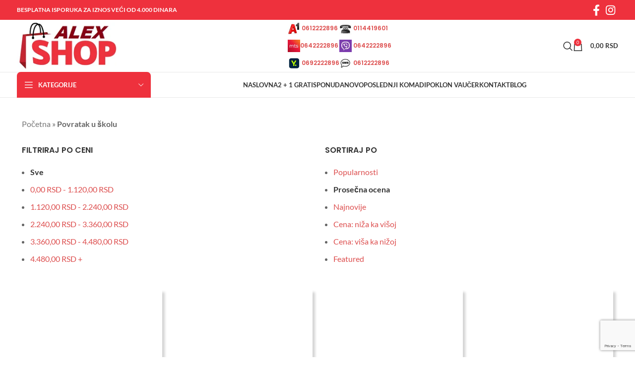

--- FILE ---
content_type: text/html; charset=UTF-8
request_url: https://alexonlineshop.rs/kategorija-proizvoda/povratak-u-skolu/?orderby=rating
body_size: 58102
content:
<!DOCTYPE html><html lang="sr-RS"><head><meta charset="UTF-8"><link rel="profile" href="https://gmpg.org/xfn/11"><link rel="pingback" href="https://alexonlineshop.rs/xmlrpc.php"><meta name='robots' content='index, follow, max-image-preview:large, max-snippet:-1, max-video-preview:-1' /> <script data-cfasync="false" data-pagespeed-no-defer>var gtm4wp_datalayer_name = "dataLayer";
	var dataLayer = dataLayer || [];
	const gtm4wp_use_sku_instead = false;
	const gtm4wp_currency = 'RSD';
	const gtm4wp_product_per_impression = 10;
	const gtm4wp_clear_ecommerce = false;
	const gtm4wp_datalayer_max_timeout = 2000;</script> <title>Povratak u školu – Školski pribor i dodaci | Alex Online Shop</title><meta name="description" content="Sve za povratak u školu na jednom mestu – školski pribor, pernice, rančevi i praktični dodaci za učenike. Povoljne cene i brza dostava | Alex Online Shop." /><link rel="canonical" href="https://alexonlineshop.rs/kategorija-proizvoda/povratak-u-skolu/" /><link rel="next" href="https://alexonlineshop.rs/kategorija-proizvoda/povratak-u-skolu/page/2/" /><meta property="og:locale" content="sr_RS" /><meta property="og:type" content="article" /><meta property="og:title" content="Povratak u školu – Školski pribor i dodaci | Alex Online Shop" /><meta property="og:description" content="Sve za povratak u školu na jednom mestu – školski pribor, pernice, rančevi i praktični dodaci za učenike. Povoljne cene i brza dostava | Alex Online Shop." /><meta property="og:url" content="https://alexonlineshop.rs/kategorija-proizvoda/povratak-u-skolu/" /><meta property="og:site_name" content="Alexonlineshop" /><meta property="og:image" content="https://alexonlineshop.rs/wp-content/uploads/2021/06/alexonlineshop_logo.png" /><meta property="og:image:width" content="220" /><meta property="og:image:height" content="104" /><meta property="og:image:type" content="image/png" /><meta name="twitter:card" content="summary_large_image" /> <script type="application/ld+json" class="yoast-schema-graph">{"@context":"https://schema.org","@graph":[{"@type":"CollectionPage","@id":"https://alexonlineshop.rs/kategorija-proizvoda/povratak-u-skolu/","url":"https://alexonlineshop.rs/kategorija-proizvoda/povratak-u-skolu/","name":"Povratak u školu – Školski pribor i dodaci | Alex Online Shop","isPartOf":{"@id":"https://alexonlineshop.rs/#website"},"primaryImageOfPage":{"@id":"https://alexonlineshop.rs/kategorija-proizvoda/povratak-u-skolu/#primaryimage"},"image":{"@id":"https://alexonlineshop.rs/kategorija-proizvoda/povratak-u-skolu/#primaryimage"},"thumbnailUrl":"https://alexonlineshop.rs/wp-content/uploads/2021/08/tabla1.1.jpg","description":"Sve za povratak u školu na jednom mestu – školski pribor, pernice, rančevi i praktični dodaci za učenike. Povoljne cene i brza dostava | Alex Online Shop.","breadcrumb":{"@id":"https://alexonlineshop.rs/kategorija-proizvoda/povratak-u-skolu/#breadcrumb"},"inLanguage":"sr-RS"},{"@type":"ImageObject","inLanguage":"sr-RS","@id":"https://alexonlineshop.rs/kategorija-proizvoda/povratak-u-skolu/#primaryimage","url":"https://alexonlineshop.rs/wp-content/uploads/2021/08/tabla1.1.jpg","contentUrl":"https://alexonlineshop.rs/wp-content/uploads/2021/08/tabla1.1.jpg","width":1000,"height":1000,"caption":"MAGIČNA Svetleća tabla za crtanje u KOLORU"},{"@type":"BreadcrumbList","@id":"https://alexonlineshop.rs/kategorija-proizvoda/povratak-u-skolu/#breadcrumb","itemListElement":[{"@type":"ListItem","position":1,"name":"Početna","item":"https://alexonlineshop.rs/"},{"@type":"ListItem","position":2,"name":"Povratak u školu"}]},{"@type":"WebSite","@id":"https://alexonlineshop.rs/#website","url":"https://alexonlineshop.rs/","name":"Alexonlineshop","description":"Za one koji stvaraju, popravljaju i uživaju.","publisher":{"@id":"https://alexonlineshop.rs/#organization"},"potentialAction":[{"@type":"SearchAction","target":{"@type":"EntryPoint","urlTemplate":"https://alexonlineshop.rs/?s={search_term_string}"},"query-input":{"@type":"PropertyValueSpecification","valueRequired":true,"valueName":"search_term_string"}}],"inLanguage":"sr-RS"},{"@type":"Organization","@id":"https://alexonlineshop.rs/#organization","name":"Alex Online Shop","url":"https://alexonlineshop.rs/","logo":{"@type":"ImageObject","inLanguage":"sr-RS","@id":"https://alexonlineshop.rs/#/schema/logo/image/","url":"https://alexonlineshop.rs/wp-content/uploads/2021/06/alexonlineshop_logo.png","contentUrl":"https://alexonlineshop.rs/wp-content/uploads/2021/06/alexonlineshop_logo.png","width":220,"height":104,"caption":"Alex Online Shop"},"image":{"@id":"https://alexonlineshop.rs/#/schema/logo/image/"},"sameAs":["https://www.facebook.com/Alexonlineshop-1534345143493078/","https://www.instagram.com/alexshopsrbija/"]}]}</script> <link rel='dns-prefetch' href='//stats.wp.com' /><link rel='dns-prefetch' href='//capi-automation.s3.us-east-2.amazonaws.com' /><link rel='dns-prefetch' href='//www.googletagmanager.com' /><link rel='dns-prefetch' href='//fonts.googleapis.com' /><link rel="alternate" type="application/rss+xml" title="Alexonlineshop &raquo; dovod" href="https://alexonlineshop.rs/feed/" /><link rel="alternate" type="application/rss+xml" title="Alexonlineshop &raquo; dovod komentara" href="https://alexonlineshop.rs/comments/feed/" /><link rel="alternate" type="application/rss+xml" title="Alexonlineshop &raquo; dovod za Povratak u školu Kategorija" href="https://alexonlineshop.rs/kategorija-proizvoda/povratak-u-skolu/feed/" /><link data-optimized="2" rel="stylesheet" href="https://alexonlineshop.rs/wp-content/litespeed/css/19a0bc0dd9d85a20cd36c086ca9083a9.css?ver=3f6c4" /> <script type="text/javascript" src="https://alexonlineshop.rs/wp-includes/js/jquery/jquery.min.js?ver=3.7.1" id="jquery-core-js"></script> <script type="text/javascript" src="https://stats.wp.com/s-202604.js" id="woocommerce-analytics-js" defer="defer" data-wp-strategy="defer"></script> 
 <script type="text/javascript" src="https://www.googletagmanager.com/gtag/js?id=GT-WVJGR6X" id="google_gtagjs-js" async></script> <script type="text/javascript" id="google_gtagjs-js-after">/*  */
window.dataLayer = window.dataLayer || [];function gtag(){dataLayer.push(arguments);}
gtag("set","linker",{"domains":["alexonlineshop.rs"]});
gtag("js", new Date());
gtag("set", "developer_id.dZTNiMT", true);
gtag("config", "GT-WVJGR6X");
//# sourceURL=google_gtagjs-js-after
/*  */</script> <script></script><link rel="https://api.w.org/" href="https://alexonlineshop.rs/wp-json/" /><link rel="alternate" title="JSON" type="application/json" href="https://alexonlineshop.rs/wp-json/wp/v2/product_cat/94" /><link rel="EditURI" type="application/rsd+xml" title="RSD" href="https://alexonlineshop.rs/xmlrpc.php?rsd" /><meta name="generator" content="Site Kit by Google 1.166.0" /><meta name="google-site-verification" content="6FQoL0zzQLy3ejEVvkh6cLPLL3ji3dkojBLsECruaqY" /><noscript><img height="1" width="1" style="display:none"
src="https://www.facebook.com/tr?id=1890645514463819&ev=PageView&noscript=1"
/></noscript> <script data-cfasync="false" data-pagespeed-no-defer>var dataLayer_content = {"pagePostType":"product","pagePostType2":"tax-product","pageCategory":[]};
	dataLayer.push( dataLayer_content );</script> <script data-cfasync="false" data-pagespeed-no-defer>(function(w,d,s,l,i){w[l]=w[l]||[];w[l].push({'gtm.start':
new Date().getTime(),event:'gtm.js'});var f=d.getElementsByTagName(s)[0],
j=d.createElement(s),dl=l!='dataLayer'?'&l='+l:'';j.async=true;j.src=
'//www.googletagmanager.com/gtm.js?id='+i+dl;f.parentNode.insertBefore(j,f);
})(window,document,'script','dataLayer','GTM-MBPB2RT');</script> <meta name="theme-color" content="rgb(238,49,61)"><meta name="viewport" content="width=device-width, initial-scale=1.0, maximum-scale=1.0, user-scalable=no">
<noscript><style>.woocommerce-product-gallery{ opacity: 1 !important; }</style></noscript><meta name="generator" content="Powered by WPBakery Page Builder - drag and drop page builder for WordPress."/><meta name="generator" content="Powered by Slider Revolution 6.7.38 - responsive, Mobile-Friendly Slider Plugin for WordPress with comfortable drag and drop interface." /><link rel="icon" href="https://alexonlineshop.rs/wp-content/uploads/2021/06/alexonlineshop_favicon.png" sizes="32x32" /><link rel="icon" href="https://alexonlineshop.rs/wp-content/uploads/2021/06/alexonlineshop_favicon.png" sizes="192x192" /><link rel="apple-touch-icon" href="https://alexonlineshop.rs/wp-content/uploads/2021/06/alexonlineshop_favicon.png" /><meta name="msapplication-TileImage" content="https://alexonlineshop.rs/wp-content/uploads/2021/06/alexonlineshop_favicon.png" /><style type="text/css" id="wp-custom-css">li.meta-author {
    display: none!important;
}
.type-post .entry-meta li:before {
    display: none!important;
}
.menu-item-43008 .nav-link-text{
	color: #fff !important;
}




.menu-item-43008 .nav-link-text:hover{
	color: #000 !important;
}

/*promena boje dugmeta kupi odmah*/

button#wd-add-to-cart {
	background-color: #1c2745;
}
/* Da sklonim kategorije proizvoda iz kategorije*/

.page-title.page-title-default.title-size-default.title-design-centered.color-scheme-light.with-back-btn.wd-nav-accordion-mb-on.title-shop {
	display:none;
}

/*Da se skloni drugi deo filtera na telefonu - od popularnosti */
@media only screen and (max-width:600px) {
	div#woodmart-woocommerce-sort-by-2 {
	display:none;
}
	.product-grid-item .product-labels {
    right: 0px;
    left: auto;
		bottom: 0px;
		top: auto;
}
}
.product-grid-item .product-labels {
    right: 5px;
    left: auto;
		bottom: 10px;
		top: auto;
}

.trustDiv{
	background-color: #EE313D;
	border: 1px solid black;
}

/*sakrij sve datume review*/
.woocommerce-review__published-date, .woocommerce-review__dash{
	display: none;
}

.out-of-stock {
	font-size: 9px !important;
}</style><noscript><style>.wpb_animate_when_almost_visible { opacity: 1; }</style></noscript></head><body data-rsssl=1 class="archive tax-product_cat term-povratak-u-skolu term-94 wp-theme-woodmart wp-child-theme-woodmart-child theme-woodmart woocommerce woocommerce-page woocommerce-no-js wrapper-full-width  categories-accordion-on woodmart-archive-shop woodmart-ajax-shop-on offcanvas-sidebar-mobile offcanvas-sidebar-tablet wpb-js-composer js-comp-ver-8.7.2 vc_responsive"><div class="website-wrapper"><header class="whb-header whb-header_528910 whb-sticky-shadow whb-scroll-slide whb-sticky-clone"><div class="whb-main-header"><div class="whb-row whb-top-bar whb-not-sticky-row whb-with-bg whb-without-border whb-color-light whb-flex-flex-middle"><div class="container"><div class="whb-flex-row whb-top-bar-inner"><div class="whb-column whb-col-left whb-visible-lg"><div class="wd-header-text set-cont-mb-s reset-last-child "><strong><span style="color: #ffffff; text-transform: uppercase;">Besplatna isporuka za iznos veći od 4.000 dinara</span></strong></div></div><div class="whb-column whb-col-center whb-visible-lg whb-empty-column"></div><div class="whb-column whb-col-right whb-visible-lg"><div class=" wd-social-icons  icons-design-default icons-size-large color-scheme-light social-follow social-form-circle text-center">
<a rel="noopener noreferrer nofollow" href="https://www.facebook.com/alexshoprs" target="_blank" class=" wd-social-icon social-facebook" aria-label="Socijalna link Facebook">
<span class="wd-icon"></span>
</a>
<a rel="noopener noreferrer nofollow" href="https://instagram.com/alexshopsrbija" target="_blank" class=" wd-social-icon social-instagram" aria-label="Socijalna link Instagram">
<span class="wd-icon"></span>
</a></div></div><div class="whb-column whb-col-mobile whb-hidden-lg"><div class="wd-header-text set-cont-mb-s reset-last-child "><strong><span style="color: #ffffff; text-transform: uppercase;">Besplatna isporuka za<br />iznos veći od 4.000 dinara</span></strong></div><div class=" wd-social-icons  icons-design-default icons-size-large color-scheme-light social-follow social-form-circle text-center">
<a rel="noopener noreferrer nofollow" href="https://www.facebook.com/alexshoprs" target="_blank" class=" wd-social-icon social-facebook" aria-label="Socijalna link Facebook">
<span class="wd-icon"></span>
</a>
<a rel="noopener noreferrer nofollow" href="https://instagram.com/alexshopsrbija" target="_blank" class=" wd-social-icon social-instagram" aria-label="Socijalna link Instagram">
<span class="wd-icon"></span>
</a></div></div></div></div></div><div class="whb-row whb-general-header whb-not-sticky-row whb-without-bg whb-border-fullwidth whb-color-dark whb-flex-equal-sides"><div class="container"><div class="whb-flex-row whb-general-header-inner"><div class="whb-column whb-col-left whb-visible-lg"><div class="site-logo wd-switch-logo">
<a href="https://alexonlineshop.rs/" class="wd-logo wd-main-logo" rel="home" aria-label="Site logo">
<img src="https://alexonlineshop.rs/wp-content/uploads/2021/06/alexonlineshop_logo.png" alt="Alexonlineshop" style="max-width: 220px;" loading="lazy" />	</a>
<a href="https://alexonlineshop.rs/" class="wd-logo wd-sticky-logo" rel="home">
<img src="https://alexonlineshop.rs/wp-content/uploads/2021/06/alexonlineshop_logo.png" alt="Alexonlineshop" style="max-width: 120px;" loading="lazy" />		</a></div></div><div class="whb-column whb-col-center whb-visible-lg"><div class="wd-header-text set-cont-mb-s reset-last-child  wd-inline"><div class="phones" style="display: flex; column-gap: 50px;"><div class="left-phones" style="margin-top: 10px;"><h5 style="font-size: 12px;"><img src="https://alexonlineshop.rs/wp-content/uploads/2021/06/a1_logo.jpg" alt="telefon" width="25" height="25" loading="lazy" /> <a href="tel:+381612222896">0612222896</a></h5><h5 style="font-size: 12px;"><img src="https://alexonlineshop.rs/wp-content/uploads/2021/06/mts_logo.jpg" alt="telefon" width="25" height="25" loading="lazy" /><a href="tel:+381642222896">0642222896</a></h5><h5 style="font-size: 12px;"><img src="https://alexonlineshop.rs/wp-content/uploads/2022/10/yettel_logo.png" alt="telefon" width="25" height="25" loading="lazy" /> <a href="tel:+381692222896">0692222896</a></h5></div><div class="right-phones" style="margin-top: 10px;"><h5 style="font-size: 12px;"><img src="https://alexonlineshop.rs/wp-content/uploads/2021/06/fiksni_logo.jpg" alt="telefon" width="25" height="25" loading="lazy" /> <a href="tel:0114419601">0114419601</a></h5><h5 style="font-size: 12px;"><img src="https://alexonlineshop.rs/wp-content/uploads/2021/07/viber_logo.jpg" alt="telefon" width="25" height="25" loading="lazy" /> <a>0642222896</a></h5><h5 style="font-size: 12px;"><img src="https://alexonlineshop.rs/wp-content/uploads/2021/07/sms_logo.jpg" alt="telefon" width="25" height="25" loading="lazy" /> <a>0612222896</a></h5></div></div></div></div><div class="whb-column whb-col-right whb-visible-lg"><div class="wd-header-search wd-tools-element wd-design-1 wd-style-icon wd-display-full-screen whb-9x1ytaxq7aphtb3npidp" title="Pretraga">
<a href="#" rel="nofollow" aria-label="Pretraga">
<span class="wd-tools-icon">
</span><span class="wd-tools-text">
Pretraga			</span></a></div><div class="wd-header-cart wd-tools-element wd-design-2 cart-widget-opener whb-nedhm962r512y1xz9j06">
<a href="https://alexonlineshop.rs/korpa/" title="Korpa">
<span class="wd-tools-icon wd-icon-alt">
<span class="wd-cart-number wd-tools-count">0 <span>Roba</span></span>
</span>
<span class="wd-tools-text">
<span class="wd-cart-subtotal"><span class="woocommerce-Price-amount amount"><bdi>0,00&nbsp;<span class="woocommerce-Price-currencySymbol">RSD</span></bdi></span></span>
</span></a></div></div><div class="whb-column whb-mobile-left whb-hidden-lg"><div class="wd-tools-element wd-header-mobile-nav wd-style-text wd-design-1 whb-g1k0m1tib7raxrwkm1t3">
<a href="#" rel="nofollow" aria-label="Otvorena mobilna meni">
<span class="wd-tools-icon">
</span><span class="wd-tools-text">Meni</span></a></div></div><div class="whb-column whb-mobile-center whb-hidden-lg"><div class="site-logo wd-switch-logo">
<a href="https://alexonlineshop.rs/" class="wd-logo wd-main-logo" rel="home" aria-label="Site logo">
<img src="https://alexonlineshop.rs/wp-content/uploads/2021/06/alexonlineshop_logo.png" alt="Alexonlineshop" style="max-width: 110px;" loading="lazy" />	</a>
<a href="https://alexonlineshop.rs/" class="wd-logo wd-sticky-logo" rel="home">
<img src="https://alexonlineshop.rs/wp-content/uploads/2021/06/alexonlineshop_logo.png" alt="Alexonlineshop" style="max-width: 110px;" loading="lazy" />		</a></div></div><div class="whb-column whb-mobile-right whb-hidden-lg"><div class="wd-header-cart wd-tools-element wd-design-5 cart-widget-opener whb-trk5sfmvib0ch1s1qbtc">
<a href="https://alexonlineshop.rs/korpa/" title="Korpa">
<span class="wd-tools-icon wd-icon-alt">
<span class="wd-cart-number wd-tools-count">0 <span>Roba</span></span>
</span>
<span class="wd-tools-text">
<span class="wd-cart-subtotal"><span class="woocommerce-Price-amount amount"><bdi>0,00&nbsp;<span class="woocommerce-Price-currencySymbol">RSD</span></bdi></span></span>
</span></a></div></div></div></div></div><div class="whb-row whb-header-bottom whb-not-sticky-row whb-without-bg whb-border-fullwidth whb-color-dark whb-flex-equal-sides"><div class="container"><div class="whb-flex-row whb-header-bottom-inner"><div class="whb-column whb-col-left whb-visible-lg"><div class="wd-header-cats wd-style-1 wd-event-hover whb-wjlcubfdmlq3d7jvmt23" role="navigation" aria-label="Navigacija po kategorijama naslova">
<span class="menu-opener color-scheme-light">
<span class="menu-opener-icon"></span>
<span class="menu-open-label">
Kategorije		</span>
</span><div class="wd-dropdown wd-dropdown-cats"><ul id="menu-categories" class="menu wd-nav wd-nav-vertical wd-design-default"><li id="menu-item-2831" class="menu-item menu-item-type-taxonomy menu-item-object-product_cat menu-item-2831 item-level-0 menu-simple-dropdown wd-event-hover" ><a href="https://alexonlineshop.rs/kategorija-proizvoda/sve-za-kucu/" class="woodmart-nav-link"><img src="https://alexonlineshop.rs/wp-content/uploads/2021/07/light-bulb.svg" alt="Sve za kuću"  class="wd-nav-img" loading="lazy" /><span class="nav-link-text">Sve za kuću</span></a></li><li id="menu-item-2832" class="menu-item menu-item-type-taxonomy menu-item-object-product_cat menu-item-2832 item-level-0 menu-simple-dropdown wd-event-hover" ><a href="https://alexonlineshop.rs/kategorija-proizvoda/lepota-i-zdravlje/" class="woodmart-nav-link"><img src="https://alexonlineshop.rs/wp-content/uploads/2021/07/shirt.svg" alt="Lepota i zdravlje"  class="wd-nav-img" loading="lazy" /><span class="nav-link-text">Lepota i zdravlje</span></a></li><li id="menu-item-2834" class="menu-item menu-item-type-taxonomy menu-item-object-product_cat menu-item-2834 item-level-0 menu-simple-dropdown wd-event-hover" ><a href="https://alexonlineshop.rs/kategorija-proizvoda/deciji-svet/" class="woodmart-nav-link"><img src="https://alexonlineshop.rs/wp-content/uploads/2021/07/rocking-horse.svg" alt="Dečiji svet"  class="wd-nav-img" loading="lazy" /><span class="nav-link-text">Dečiji svet</span></a></li><li id="menu-item-2839" class="menu-item menu-item-type-taxonomy menu-item-object-product_cat menu-item-2839 item-level-0 menu-simple-dropdown wd-event-hover" ><a href="https://alexonlineshop.rs/kategorija-proizvoda/pet-shop/" class="woodmart-nav-link"><img src="https://alexonlineshop.rs/wp-content/uploads/2021/07/biscuit.svg" alt="Pet Shop"  class="wd-nav-img" loading="lazy" /><span class="nav-link-text">Pet Shop</span></a></li><li id="menu-item-2833" class="menu-item menu-item-type-taxonomy menu-item-object-product_cat menu-item-2833 item-level-0 menu-simple-dropdown wd-event-hover" ><a href="https://alexonlineshop.rs/kategorija-proizvoda/kuhinja/" class="woodmart-nav-link"><img src="https://alexonlineshop.rs/wp-content/uploads/2021/07/knives.svg" alt="Kuhinja"  class="wd-nav-img" loading="lazy" /><span class="nav-link-text">Kuhinja</span></a></li><li id="menu-item-2835" class="menu-item menu-item-type-taxonomy menu-item-object-product_cat menu-item-2835 item-level-0 menu-simple-dropdown wd-event-hover" ><a href="https://alexonlineshop.rs/kategorija-proizvoda/auto-oprema/" class="woodmart-nav-link"><img src="https://alexonlineshop.rs/wp-content/uploads/2021/07/break.svg" alt="Auto oprema"  class="wd-nav-img" loading="lazy" /><span class="nav-link-text">Auto oprema</span></a></li><li id="menu-item-2837" class="menu-item menu-item-type-taxonomy menu-item-object-product_cat menu-item-2837 item-level-0 menu-simple-dropdown wd-event-hover" ><a href="https://alexonlineshop.rs/kategorija-proizvoda/basta-i-alat/" class="woodmart-nav-link"><img src="https://alexonlineshop.rs/wp-content/uploads/2021/07/flower.svg" alt="Bašta i alat"  class="wd-nav-img" loading="lazy" /><span class="nav-link-text">Bašta i alat</span></a></li><li id="menu-item-32337" class="menu-item menu-item-type-custom menu-item-object-custom menu-item-32337 item-level-0 menu-simple-dropdown wd-event-hover" ><a href="https://alexonlineshop.rs/kategorija-proizvoda/putovanja/" class="woodmart-nav-link"><span class="wd-nav-icon fa fa-suitcase"></span><span class="nav-link-text">Putovanja</span></a></li><li id="menu-item-43007" class="menu-item menu-item-type-custom menu-item-object-custom menu-item-43007 item-level-0 menu-simple-dropdown wd-event-hover" ><a href="https://alexonlineshop.rs/kategorija-proizvoda/it-svet/" class="woodmart-nav-link"><span class="wd-nav-icon fa fa-laptop"></span><span class="nav-link-text">IT Svet</span></a></li><li id="menu-item-2838" class="menu-item menu-item-type-taxonomy menu-item-object-product_cat menu-item-2838 item-level-0 menu-simple-dropdown wd-event-hover" ><a href="https://alexonlineshop.rs/kategorija-proizvoda/sport-i-rekreacija/" class="woodmart-nav-link"><img src="https://alexonlineshop.rs/wp-content/uploads/2021/07/shirt.svg" alt="Sport i rekreacija"  class="wd-nav-img" loading="lazy" /><span class="nav-link-text">Sport i rekreacija</span></a></li><li id="menu-item-2840" class="menu-item menu-item-type-taxonomy menu-item-object-product_cat menu-item-2840 item-level-0 menu-simple-dropdown wd-event-hover" ><a href="https://alexonlineshop.rs/kategorija-proizvoda/pojasevi-za-ledja-i-ramena/" class="woodmart-nav-link"><img src="https://alexonlineshop.rs/wp-content/uploads/2021/07/shirt2.svg" alt="Pojasevi za leđa i ramena"  class="wd-nav-img" loading="lazy" /><span class="nav-link-text">Pojasevi za leđa i ramena</span></a></li><li id="menu-item-50054" class="menu-item menu-item-type-taxonomy menu-item-object-product_cat menu-item-50054 item-level-0 menu-simple-dropdown wd-event-hover" ><a href="https://alexonlineshop.rs/kategorija-proizvoda/sve-za-komarce/" class="woodmart-nav-link"><img src="https://alexonlineshop.rs/wp-content/uploads/2023/06/protiv-komaraca.png" alt="Sve za komarce"  class="wd-nav-img" loading="lazy" /><span class="nav-link-text">Sve za komarce</span></a></li><li id="menu-item-48806" class="menu-item menu-item-type-taxonomy menu-item-object-product_cat menu-item-48806 item-level-0 menu-simple-dropdown wd-event-hover" ><a href="https://alexonlineshop.rs/kategorija-proizvoda/usmerivac-vazduha-za-klimu/" class="woodmart-nav-link"><img src="https://alexonlineshop.rs/wp-content/uploads/2023/05/Usmerivac-vazduha-za-klimu.png" alt="Usmerivač vazduha za klimu"  class="wd-nav-img" loading="lazy" /><span class="nav-link-text">Usmerivač vazduha za klimu</span></a></li></ul></div></div></div><div class="whb-column whb-col-center whb-visible-lg"><div class="wd-header-nav wd-header-main-nav text-left wd-design-1" role="navigation" aria-label="Osnovna navigacija"><ul id="menu-glavni-meni" class="menu wd-nav wd-nav-main wd-style-default wd-gap-s"><li id="menu-item-2613" class="menu-item menu-item-type-custom menu-item-object-custom menu-item-2613 item-level-0 menu-simple-dropdown wd-event-hover" ><a href="/" class="woodmart-nav-link"><span class="nav-link-text">Naslovna</span></a></li><li id="menu-item-53159" class="menu-item menu-item-type-taxonomy menu-item-object-product_cat menu-item-53159 item-level-0 menu-simple-dropdown wd-event-hover" ><a href="https://alexonlineshop.rs/kategorija-proizvoda/2-1-gratis/" class="woodmart-nav-link"><span class="nav-link-text">2 + 1 GRATIS</span></a></li><li id="menu-item-3171" class="menu-item menu-item-type-post_type menu-item-object-page menu-item-3171 item-level-0 menu-simple-dropdown wd-event-hover" ><a href="https://alexonlineshop.rs/ponuda-proizvoda-alex-online-shop-kupovina-online/" class="woodmart-nav-link"><span class="nav-link-text">Ponuda</span></a></li><li id="menu-item-2851" class="menu-item menu-item-type-post_type menu-item-object-page menu-item-2851 item-level-0 menu-simple-dropdown wd-event-hover" ><a href="https://alexonlineshop.rs/novo/" class="woodmart-nav-link"><span class="nav-link-text">Novo</span></a></li><li id="menu-item-63817" class="menu-item menu-item-type-custom menu-item-object-custom menu-item-63817 item-level-0 menu-simple-dropdown wd-event-hover" ><a href="https://alexonlineshop.rs/kategorija-proizvoda/poslednji-komadi/" class="woodmart-nav-link"><span class="nav-link-text">Poslednji komadi</span></a></li><li id="menu-item-94762" class="menu-item menu-item-type-post_type menu-item-object-page menu-item-94762 item-level-0 menu-simple-dropdown wd-event-hover" ><a href="https://alexonlineshop.rs/poklon-vaucer/" class="woodmart-nav-link"><span class="nav-link-text">Poklon vaučer</span></a></li><li id="menu-item-2635" class="menu-item menu-item-type-post_type menu-item-object-page menu-item-has-children menu-item-2635 item-level-0 menu-simple-dropdown wd-event-hover" ><a href="https://alexonlineshop.rs/kontakt/" class="woodmart-nav-link"><span class="nav-link-text">Kontakt</span></a><div class="color-scheme-dark wd-design-default wd-dropdown-menu wd-dropdown"><div class="container"><ul class="wd-sub-menu color-scheme-dark"><li id="menu-item-2636" class="menu-item menu-item-type-post_type menu-item-object-page menu-item-2636 item-level-1 wd-event-hover" ><a href="https://alexonlineshop.rs/cesta-pitanja/" class="woodmart-nav-link">Česta pitanja</a></li></ul></div></div></li><li id="menu-item-26069" class="menu-item menu-item-type-post_type menu-item-object-page menu-item-26069 item-level-0 menu-simple-dropdown wd-event-hover" ><a href="https://alexonlineshop.rs/blog/" class="woodmart-nav-link"><span class="nav-link-text">Blog</span></a></li></ul></div></div><div class="whb-column whb-col-right whb-visible-lg whb-empty-column"></div><div class="whb-column whb-col-mobile whb-hidden-lg"><div class="wd-header-text set-cont-mb-s reset-last-child  wd-inline"><div class="phones" style="display: flex; column-gap: 50px;"><div class="left-phones" style="margin-top: 10px;"><h5 style="font-size: 12px;"><img src="https://alexonlineshop.rs/wp-content/uploads/2021/06/a1_logo.jpg" alt="telefon" width="25" height="25" loading="lazy" /> <a href="tel:+381612222896">0612222896</a></h5><h5 style="font-size: 12px;"><img src="https://alexonlineshop.rs/wp-content/uploads/2021/06/mts_logo.jpg" alt="telefon" width="25" height="25" loading="lazy" /><a href="tel:+381642222896">0642222896</a></h5><h5 style="font-size: 12px;"><img src="https://alexonlineshop.rs/wp-content/uploads/2022/10/yettel_logo.png" alt="telefon" width="25" height="25" loading="lazy" /> <a href="tel:+381692222896">0692222896</a></h5></div><div class="right-phones" style="margin-top: 10px;"><h5 style="font-size: 12px;"><img src="https://alexonlineshop.rs/wp-content/uploads/2021/06/fiksni_logo.jpg" alt="telefon" width="25" height="25" loading="lazy" /> <a href="tel:0114419601">0114419601</a></h5><h5 style="font-size: 12px;"><img src="https://alexonlineshop.rs/wp-content/uploads/2021/07/viber_logo.jpg" alt="telefon" width="25" height="25" loading="lazy" /> <a>0642222896</a></h5><h5 style="font-size: 12px;"><img src="https://alexonlineshop.rs/wp-content/uploads/2021/07/sms_logo.jpg" alt="telefon" width="25" height="25" loading="lazy" /> <a>0612222896</a></h5></div></div></div></div></div></div></div></div></header><div class="main-page-wrapper"><div class="page-title  page-title-default title-size-default title-design-centered color-scheme-light with-back-btn wd-nav-accordion-mb-on title-shop" style=""><div class="container"><div class="wd-back-btn wd-action-btn wd-style-icon"><a href="#" rel="nofollow noopener" aria-label="Vrati se nazad"></a></div><h1 class="entry-title title">
Povratak u školu</h1><div class="wd-btn-show-cat wd-action-btn wd-style-text">
<a href="#" rel="nofollow">
Kategorije					</a></div><ul class="wd-nav-product-cat wd-active wd-nav wd-gap-m wd-style-underline has-product-count wd-mobile-accordion" ><li class="cat-item cat-item-78 "><a class="category-nav-link" href="https://alexonlineshop.rs/kategorija-proizvoda/2-1-gratis/" ><span class="nav-link-summary"><span class="nav-link-text">2 + 1 GRATIS</span><span class="nav-link-count">12 proizvoda</span></span></a></li><li class="cat-item cat-item-21 "><a class="category-nav-link" href="https://alexonlineshop.rs/kategorija-proizvoda/auto-oprema/" ><span class="nav-link-summary"><span class="nav-link-text">Auto oprema</span><span class="nav-link-count">102 proizvoda</span></span></a></li><li class="cat-item cat-item-22 "><a class="category-nav-link" href="https://alexonlineshop.rs/kategorija-proizvoda/basta-i-alat/" ><span class="nav-link-summary"><span class="nav-link-text">Bašta i alat</span><span class="nav-link-count">100 proizvoda</span></span></a></li><li class="cat-item cat-item-112 "><a class="category-nav-link" href="https://alexonlineshop.rs/kategorija-proizvoda/black-friday/" ><span class="nav-link-summary"><span class="nav-link-text">Black Friday</span><span class="nav-link-count">21 proizvod</span></span></a></li><li class="cat-item cat-item-933 "><a class="category-nav-link" href="https://alexonlineshop.rs/kategorija-proizvoda/botox-kolekcija-profesionalna-nega/" ><span class="nav-link-summary"><span class="nav-link-text">Botox kolekcija – profesionalna nega</span><span class="nav-link-count">4 proizvoda</span></span></a></li><li class="cat-item cat-item-28 "><a class="category-nav-link" href="https://alexonlineshop.rs/kategorija-proizvoda/deciji-svet/" ><span class="nav-link-summary"><span class="nav-link-text">Dečiji svet</span><span class="nav-link-count">267 proizvoda</span></span></a></li><li class="cat-item cat-item-70 "><a class="category-nav-link" href="https://alexonlineshop.rs/kategorija-proizvoda/grejalice/" ><span class="nav-link-summary"><span class="nav-link-text">Grejalice</span><span class="nav-link-count">9 proizvoda</span></span></a></li><li class="cat-item cat-item-111 "><a class="category-nav-link" href="https://alexonlineshop.rs/kategorija-proizvoda/halloween/" ><span class="nav-link-summary"><span class="nav-link-text">Halloween</span><span class="nav-link-count">25 proizvoda</span></span></a></li><li class="cat-item cat-item-85 "><a class="category-nav-link" href="https://alexonlineshop.rs/kategorija-proizvoda/it-svet/" ><span class="nav-link-summary"><span class="nav-link-text">It svet</span><span class="nav-link-count">41 proizvod</span></span></a></li><li class="cat-item cat-item-110 "><a class="category-nav-link" href="https://alexonlineshop.rs/kategorija-proizvoda/izbeljivanje-zuba/" ><span class="nav-link-summary"><span class="nav-link-text">Izbeljivanje zuba</span><span class="nav-link-count">5 proizvoda</span></span></a></li><li class="cat-item cat-item-16 "><a class="category-nav-link" href="https://alexonlineshop.rs/kategorija-proizvoda/kuhinja/" ><span class="nav-link-summary"><span class="nav-link-text">Kuhinja</span><span class="nav-link-count">196 proizvoda</span></span></a></li><li class="cat-item cat-item-17 "><a class="category-nav-link" href="https://alexonlineshop.rs/kategorija-proizvoda/lepota-i-zdravlje/" ><span class="nav-link-summary"><span class="nav-link-text">Lepota i zdravlje</span><span class="nav-link-count">269 proizvoda</span></span></a></li><li class="cat-item cat-item-91 "><a class="category-nav-link" href="https://alexonlineshop.rs/kategorija-proizvoda/leto/" ><span class="nav-link-summary"><span class="nav-link-text">Leto</span><span class="nav-link-count">51 proizvod</span></span></a></li><li class="cat-item cat-item-95 "><a class="category-nav-link" href="https://alexonlineshop.rs/kategorija-proizvoda/novogodisnji-pokloni/" ><span class="nav-link-summary"><span class="nav-link-text">Novogodišnji pokloni</span><span class="nav-link-count">76 proizvoda</span></span></a></li><li class="cat-item cat-item-29 "><a class="category-nav-link" href="https://alexonlineshop.rs/kategorija-proizvoda/pet-shop/" ><span class="nav-link-summary"><span class="nav-link-text">Pet Shop</span><span class="nav-link-count">36 proizvoda</span></span></a></li><li class="cat-item cat-item-24 "><a class="category-nav-link" href="https://alexonlineshop.rs/kategorija-proizvoda/pojasevi-za-ledja-i-ramena/" ><span class="nav-link-summary"><span class="nav-link-text">Pojasevi za leđa i ramena</span><span class="nav-link-count">11 proizvoda</span></span></a></li><li class="cat-item cat-item-932 "><a class="category-nav-link" href="https://alexonlineshop.rs/kategorija-proizvoda/pokloni-za-dan-zaljubljenih/" ><span class="nav-link-summary"><span class="nav-link-text">Pokloni za Dan zaljubljenih</span><span class="nav-link-count">95 proizvoda</span></span></a></li><li class="cat-item cat-item-105 "><a class="category-nav-link" href="https://alexonlineshop.rs/kategorija-proizvoda/poslednji-komadi/" ><span class="nav-link-summary"><span class="nav-link-text">Poslednji komadi</span><span class="nav-link-count">34 proizvoda</span></span></a></li><li class="cat-item cat-item-94  wd-active"><a class="category-nav-link" href="https://alexonlineshop.rs/kategorija-proizvoda/povratak-u-skolu/" ><span class="nav-link-summary"><span class="nav-link-text">Povratak u školu</span><span class="nav-link-count">38 proizvoda</span></span></a></li><li class="cat-item cat-item-23 "><a class="category-nav-link" href="https://alexonlineshop.rs/kategorija-proizvoda/proizvodi-protiv-hrkanja/" ><span class="nav-link-summary"><span class="nav-link-text">Proizvodi protiv hrkanja</span><span class="nav-link-count">4 proizvoda</span></span></a></li><li class="cat-item cat-item-79 "><a class="category-nav-link" href="https://alexonlineshop.rs/kategorija-proizvoda/putovanja/" ><span class="nav-link-summary"><span class="nav-link-text">Putovanja</span><span class="nav-link-count">79 proizvoda</span></span></a></li><li class="cat-item cat-item-20 "><a class="category-nav-link" href="https://alexonlineshop.rs/kategorija-proizvoda/razno/" ><span class="nav-link-summary"><span class="nav-link-text">Razno</span><span class="nav-link-count">128 proizvoda</span></span></a></li><li class="cat-item cat-item-27 "><a class="category-nav-link" href="https://alexonlineshop.rs/kategorija-proizvoda/sport-i-rekreacija/" ><span class="nav-link-summary"><span class="nav-link-text">Sport i rekreacija</span><span class="nav-link-count">71 proizvod</span></span></a></li><li class="cat-item cat-item-93 "><a class="category-nav-link" href="https://alexonlineshop.rs/kategorija-proizvoda/sve-za-komarce/" ><span class="nav-link-summary"><span class="nav-link-text">Sve za komarce</span><span class="nav-link-count">22 proizvoda</span></span></a></li><li class="cat-item cat-item-18 "><a class="category-nav-link" href="https://alexonlineshop.rs/kategorija-proizvoda/sve-za-kucu/" ><span class="nav-link-summary"><span class="nav-link-text">Sve za kuću</span><span class="nav-link-count">269 proizvoda</span></span></a></li><li class="cat-item cat-item-66 "><a class="category-nav-link" href="https://alexonlineshop.rs/kategorija-proizvoda/sve-za-mrsavljenje/" ><span class="nav-link-summary"><span class="nav-link-text">Sve za mršavljenje</span><span class="nav-link-count">16 proizvoda</span></span></a></li><li class="cat-item cat-item-71 "><a class="category-nav-link" href="https://alexonlineshop.rs/kategorija-proizvoda/uskrsnja-akcija/" ><span class="nav-link-summary"><span class="nav-link-text">USKRŠNJA AKCIJA</span><span class="nav-link-count">33 proizvoda</span></span></a></li><li class="cat-item cat-item-92 "><a class="category-nav-link" href="https://alexonlineshop.rs/kategorija-proizvoda/usmerivac-vazduha-za-klimu/" ><span class="nav-link-summary"><span class="nav-link-text">Usmerivač vazduha za klimu</span><span class="nav-link-count">3 proizvoda</span></span></a></li></ul></div></div><div class="container"><div class="row content-layout-wrapper align-items-start"><div class="site-content shop-content-area col-lg-12 col-12 col-md-12 description-area-before content-with-products wd-builder-off" role="main"><div class="woocommerce-notices-wrapper"></div><div class="shop-loop-head"><div class="wd-shop-tools"><div class="wd-breadcrumbs"><div class="yoast-breadcrumb">
<span><span><a href="https://alexonlineshop.rs/">Početna</a></span> » <span class="breadcrumb_last" aria-current="page">Povratak u školu</span></span></div></div><p class="woocommerce-result-count" role="alert" aria-relevant="all" data-is-sorted-by="true">
Prikaz 1&ndash;36 od 38 rezultata<span class="screen-reader-text">Sortirano po prosečnoj oceni</span></p></div><div class="wd-shop-tools"><div class="wd-show-sidebar-btn wd-action-btn wd-style-text wd-burger-icon">
<a href="#" rel="nofollow">Prikazuje traka</a></div></div></div><div class="filters-area always-open"><div class="filters-inner-area wd-grid-g" style="--wd-col-lg:2;--wd-col-md:2;--wd-col-sm:1;--wd-gap-lg:30px;"><div id="woodmart-price-filter-2" class="wd-widget widget filter-widget wd-col woodmart-price-filter"><h5 class="widget-title">Filtriraj po ceni</h5><div class="woodmart-price-filter"><ul><li>
<a rel="nofollow noopener" href="https://alexonlineshop.rs/kategorija-proizvoda/povratak-u-skolu/?orderby=rating" class="current-state">Sve</a></li><li>
<a rel="nofollow noopener" href="https://alexonlineshop.rs/kategorija-proizvoda/povratak-u-skolu/?orderby=rating&#038;min_price=0&#038;max_price=1120" class=""><span class="woocommerce-Price-amount amount">0,00&nbsp;<span class="woocommerce-Price-currencySymbol">RSD</span></span> - <span class="woocommerce-Price-amount amount">1.120,00&nbsp;<span class="woocommerce-Price-currencySymbol">RSD</span></span></a></li><li>
<a rel="nofollow noopener" href="https://alexonlineshop.rs/kategorija-proizvoda/povratak-u-skolu/?orderby=rating&#038;min_price=1120&#038;max_price=2240" class=""><span class="woocommerce-Price-amount amount">1.120,00&nbsp;<span class="woocommerce-Price-currencySymbol">RSD</span></span> - <span class="woocommerce-Price-amount amount">2.240,00&nbsp;<span class="woocommerce-Price-currencySymbol">RSD</span></span></a></li><li>
<a rel="nofollow noopener" href="https://alexonlineshop.rs/kategorija-proizvoda/povratak-u-skolu/?orderby=rating&#038;min_price=2240&#038;max_price=3360" class=""><span class="woocommerce-Price-amount amount">2.240,00&nbsp;<span class="woocommerce-Price-currencySymbol">RSD</span></span> - <span class="woocommerce-Price-amount amount">3.360,00&nbsp;<span class="woocommerce-Price-currencySymbol">RSD</span></span></a></li><li>
<a rel="nofollow noopener" href="https://alexonlineshop.rs/kategorija-proizvoda/povratak-u-skolu/?orderby=rating&#038;min_price=3360&#038;max_price=4480" class=""><span class="woocommerce-Price-amount amount">3.360,00&nbsp;<span class="woocommerce-Price-currencySymbol">RSD</span></span> - <span class="woocommerce-Price-amount amount">4.480,00&nbsp;<span class="woocommerce-Price-currencySymbol">RSD</span></span></a></li><li>
<a rel="nofollow noopener" href="https://alexonlineshop.rs/kategorija-proizvoda/povratak-u-skolu/?orderby=rating&#038;min_price=4480&#038;max_price=4499" class=""><span class="woocommerce-Price-amount amount">4.480,00&nbsp;<span class="woocommerce-Price-currencySymbol">RSD</span></span> +</a></li></ul></div></div><div id="woodmart-woocommerce-sort-by-2" class="wd-widget widget filter-widget wd-col woodmart-woocommerce-sort-by"><h5 class="widget-title">Sortiraj po</h5><form class="woocommerce-ordering-list wd-style-underline wd-ordering-mb-icon" method="get"><ul><li>
<a href="https://alexonlineshop.rs/kategorija-proizvoda/povratak-u-skolu/?orderby=popularity" data-order="popularity" class="">Popularnosti</a></li><li>
<a href="https://alexonlineshop.rs/kategorija-proizvoda/povratak-u-skolu/?orderby=rating" data-order="rating" class="selected-order">Prosečna ocena</a></li><li>
<a href="https://alexonlineshop.rs/kategorija-proizvoda/povratak-u-skolu/?orderby=date" data-order="date" class="">Najnovije</a></li><li>
<a href="https://alexonlineshop.rs/kategorija-proizvoda/povratak-u-skolu/?orderby=price" data-order="price" class="">Cena: niža ka višoj</a></li><li>
<a href="https://alexonlineshop.rs/kategorija-proizvoda/povratak-u-skolu/?orderby=price-desc" data-order="price-desc" class="">Cena: viša ka nižoj</a></li><li>
<a href="https://alexonlineshop.rs/kategorija-proizvoda/povratak-u-skolu/?orderby=recommended" data-order="recommended" class="">Featured</a></li></ul></form></div></div></div><div class="wd-products-element"><div class="wd-sticky-loader wd-content-loader"><span class="wd-loader"></span></div><div class="products wd-products wd-grid-g grid-columns-4 elements-grid wd-quantity-enabled pagination-pagination title-line-two wd-stretch-cont-lg wd-stretch-cont-md wd-stretch-cont-sm" data-source="main_loop" data-min_price="" data-max_price="" data-columns="4" style="--wd-col-lg:4;--wd-col-md:4;--wd-col-sm:2;--wd-gap-lg:20px;--wd-gap-sm:10px;"><div class="wd-product wd-with-labels wd-hover-standard wd-col product-grid-item product type-product post-6862 status-publish instock product_cat-deciji-svet product_cat-novogodisnji-pokloni product_cat-poslednji-komadi product_cat-povratak-u-skolu has-post-thumbnail sale featured shipping-taxable purchasable product-type-variable" data-loop="1" data-id="6862"><div class="product-wrapper"><div class="product-element-top wd-quick-shop">
<a href="https://alexonlineshop.rs/proizvod/magicna-svetleca-tabla-za-crtanje-u-koloru/" class="product-image-link"><div class="product-labels labels-rounded"><span class="onsale product-label">-76%</span></div><img width="600" height="600" src="[data-uri]" class="attachment-woocommerce_thumbnail size-woocommerce_thumbnail wd-lazy-load wd-lazy-fade" alt="MAGIČNA Svetleća tabla za crtanje u KOLORU" decoding="async" fetchpriority="high" srcset="" sizes="(max-width: 600px) 100vw, 600px" data-wood-src="https://alexonlineshop.rs/wp-content/uploads/2021/08/tabla1.1-600x600.jpg" data-srcset="https://alexonlineshop.rs/wp-content/uploads/2021/08/tabla1.1-600x600.jpg 600w, https://alexonlineshop.rs/wp-content/uploads/2021/08/tabla1.1-150x150.jpg 150w, https://alexonlineshop.rs/wp-content/uploads/2021/08/tabla1.1-300x300.jpg 300w, https://alexonlineshop.rs/wp-content/uploads/2021/08/tabla1.1-768x768.jpg 768w, https://alexonlineshop.rs/wp-content/uploads/2021/08/tabla1.1.jpg 1000w" />		</a><div class="hover-img">
<a href="https://alexonlineshop.rs/proizvod/magicna-svetleca-tabla-za-crtanje-u-koloru/" aria-label="Slika proizvoda">
<img width="500" height="500" src="[data-uri]" class="attachment-woocommerce_thumbnail size-woocommerce_thumbnail wd-lazy-load wd-lazy-fade" alt="MAGIČNA Svetleća tabla za crtanje u KOLORU" decoding="async" srcset="" sizes="(max-width: 500px) 100vw, 500px" data-wood-src="https://alexonlineshop.rs/wp-content/uploads/2021/08/LCDmagic-6.jpg" data-srcset="https://alexonlineshop.rs/wp-content/uploads/2021/08/LCDmagic-6.jpg 500w, https://alexonlineshop.rs/wp-content/uploads/2021/08/LCDmagic-6-150x150.jpg 150w, https://alexonlineshop.rs/wp-content/uploads/2021/08/LCDmagic-6-300x300.jpg 300w" />				</a></div><div class="wd-buttons wd-pos-r-t"></div></div><div class="product-element-bottom"><h3 class="wd-entities-title"><a href="https://alexonlineshop.rs/proizvod/magicna-svetleca-tabla-za-crtanje-u-koloru/">MAGIČNA Svetleća tabla za crtanje u KOLORU</a></h3><div class="star-rating" role="img" aria-label="Ocenjeno sa 5.00 od 5">
<span style="width:100%">
Ocenjeno sa <strong class="rating">5.00</strong> od 5		</span></div>
<span class="price"><span class="woocommerce-Price-amount amount" aria-hidden="true"><bdi>799,00&nbsp;<span class="woocommerce-Price-currencySymbol">RSD</span></bdi></span> <span aria-hidden="true">&ndash;</span> <span class="woocommerce-Price-amount amount" aria-hidden="true"><bdi>999,00&nbsp;<span class="woocommerce-Price-currencySymbol">RSD</span></bdi></span><span class="screen-reader-text">Raspon cena: od 799,00&nbsp;RSD do 999,00&nbsp;RSD</span></span><div class="wd-add-btn wd-add-btn-replace">
<a href="https://alexonlineshop.rs/proizvod/magicna-svetleca-tabla-za-crtanje-u-koloru/" aria-describedby="woocommerce_loop_add_to_cart_link_describedby_6862" data-quantity="1" class="button product_type_variable add_to_cart_button add-to-cart-loop" data-product_id="6862" data-product_sku="ALON32U" aria-label="Odaberite opcije za „MAGIČNA Svetleća tabla za crtanje u KOLORU“" rel="nofollow"><span>Odaberite opcije</span></a>	<span id="woocommerce_loop_add_to_cart_link_describedby_6862" class="screen-reader-text">
Ovaj proizvod ima više varijanti. Opcije mogu biti izabrane na stranici proizvoda.	</span></div><span class="gtm4wp_productdata" style="display:none; visibility:hidden;" data-gtm4wp_product_data="{&quot;internal_id&quot;:6862,&quot;item_id&quot;:6862,&quot;item_name&quot;:&quot;MAGI\u010cNA Svetle\u0107a tabla za crtanje u KOLORU&quot;,&quot;sku&quot;:&quot;ALON32U&quot;,&quot;price&quot;:799,&quot;stocklevel&quot;:null,&quot;stockstatus&quot;:&quot;instock&quot;,&quot;google_business_vertical&quot;:&quot;retail&quot;,&quot;item_category&quot;:&quot;Poslednji komadi&quot;,&quot;id&quot;:6862,&quot;productlink&quot;:&quot;https:\/\/alexonlineshop.rs\/proizvod\/magicna-svetleca-tabla-za-crtanje-u-koloru\/&quot;,&quot;item_list_name&quot;:&quot;General Product List&quot;,&quot;index&quot;:2,&quot;product_type&quot;:&quot;variable&quot;,&quot;item_brand&quot;:&quot;&quot;}"></span></div></div></div><div class="wd-product wd-with-labels wd-hover-standard wd-quantity wd-col product-grid-item product type-product post-66744 status-publish instock product_cat-deciji-svet product_cat-povratak-u-skolu has-post-thumbnail sale shipping-taxable purchasable product-type-simple" data-loop="2" data-id="66744"><div class="product-wrapper"><div class="product-element-top wd-quick-shop">
<a href="https://alexonlineshop.rs/proizvod/drveni-edukativni-set-za-pravilno-razvijanje-logike-uz-igru/" class="product-image-link"><div class="product-labels labels-rounded"><span class="onsale product-label">-37%</span></div><img width="600" height="600" src="[data-uri]" class="attachment-woocommerce_thumbnail size-woocommerce_thumbnail wd-lazy-load wd-lazy-fade" alt="Drveni edukativni SET za pravilno razvijanje logike uz igru" decoding="async" loading="lazy" srcset="" sizes="auto, (max-width: 600px) 100vw, 600px" data-wood-src="https://alexonlineshop.rs/wp-content/uploads/2024/02/drvena1-1-600x600.jpg" data-srcset="https://alexonlineshop.rs/wp-content/uploads/2024/02/drvena1-1-600x600.jpg 600w, https://alexonlineshop.rs/wp-content/uploads/2024/02/drvena1-1-150x150.jpg 150w, https://alexonlineshop.rs/wp-content/uploads/2024/02/drvena1-1-300x300.jpg 300w, https://alexonlineshop.rs/wp-content/uploads/2024/02/drvena1-1-768x768.jpg 768w, https://alexonlineshop.rs/wp-content/uploads/2024/02/drvena1-1.jpg 1000w" />		</a><div class="hover-img">
<a href="https://alexonlineshop.rs/proizvod/drveni-edukativni-set-za-pravilno-razvijanje-logike-uz-igru/" aria-label="Slika proizvoda">
<img width="600" height="600" src="[data-uri]" class="attachment-woocommerce_thumbnail size-woocommerce_thumbnail wd-lazy-load wd-lazy-fade" alt="Drveni edukativni SET za pravilno razvijanje logike uz igru" decoding="async" loading="lazy" srcset="" sizes="auto, (max-width: 600px) 100vw, 600px" data-wood-src="https://alexonlineshop.rs/wp-content/uploads/2024/02/drvena2-1-600x600.jpg" data-srcset="https://alexonlineshop.rs/wp-content/uploads/2024/02/drvena2-1-600x600.jpg 600w, https://alexonlineshop.rs/wp-content/uploads/2024/02/drvena2-1-150x150.jpg 150w, https://alexonlineshop.rs/wp-content/uploads/2024/02/drvena2-1-300x300.jpg 300w, https://alexonlineshop.rs/wp-content/uploads/2024/02/drvena2-1-768x768.jpg 768w, https://alexonlineshop.rs/wp-content/uploads/2024/02/drvena2-1.jpg 1000w" />				</a></div><div class="wd-buttons wd-pos-r-t"></div></div><div class="product-element-bottom"><h3 class="wd-entities-title"><a href="https://alexonlineshop.rs/proizvod/drveni-edukativni-set-za-pravilno-razvijanje-logike-uz-igru/">Drveni edukativni SET za pravilno razvijanje logike uz igru</a></h3><div class="star-rating" role="img" aria-label="Ocenjeno sa 5.00 od 5">
<span style="width:100%">
Ocenjeno sa <strong class="rating">5.00</strong> od 5		</span></div>
<span class="price"><del aria-hidden="true"><span class="woocommerce-Price-amount amount"><bdi>2.700,00&nbsp;<span class="woocommerce-Price-currencySymbol">RSD</span></bdi></span></del> <span class="screen-reader-text">Originalna cena je bila: 2.700,00&nbsp;RSD.</span><ins aria-hidden="true"><span class="woocommerce-Price-amount amount"><bdi>1.699,00&nbsp;<span class="woocommerce-Price-currencySymbol">RSD</span></bdi></span></ins><span class="screen-reader-text">Trenutna cena je: 1.699,00&nbsp;RSD.</span></span><div class="wd-add-btn wd-add-btn-replace"><div class="quantity">
<input type="button" value="-" class="minus" />
<label class="screen-reader-text" for="quantity_6971d0b471ec0">Drveni edukativni SET za pravilno razvijanje logike uz igru količina</label>
<input
type="number"
id="quantity_6971d0b471ec0"
class="input-text qty text"
value="1"
aria-label="Količina proizvoda"
min="1"
max=""
name="quantity"step="1"
placeholder=""
inputmode="numeric"
autocomplete="off"
><input type="button" value="+" class="plus" /></div>
<a href="/kategorija-proizvoda/povratak-u-skolu/?orderby=rating&#038;add-to-cart=66744" aria-describedby="woocommerce_loop_add_to_cart_link_describedby_66744" data-quantity="1" class="button product_type_simple add_to_cart_button ajax_add_to_cart add-to-cart-loop" data-product_id="66744" data-product_sku="ALSLPLS" aria-label="Dodaj u korpu: „Drveni edukativni SET za pravilno razvijanje logike uz igru“" rel="nofollow" data-success_message="„Drveni edukativni SET za pravilno razvijanje logike uz igru“ je dodat u vašu korpu" role="button"><span>Dodaj u korpu</span></a>	<span id="woocommerce_loop_add_to_cart_link_describedby_66744" class="screen-reader-text">
</span></div><span class="gtm4wp_productdata" style="display:none; visibility:hidden;" data-gtm4wp_product_data="{&quot;internal_id&quot;:66744,&quot;item_id&quot;:66744,&quot;item_name&quot;:&quot;Drveni edukativni SET za pravilno razvijanje logike uz igru&quot;,&quot;sku&quot;:&quot;ALSLPLS&quot;,&quot;price&quot;:1699,&quot;stocklevel&quot;:null,&quot;stockstatus&quot;:&quot;instock&quot;,&quot;google_business_vertical&quot;:&quot;retail&quot;,&quot;item_category&quot;:&quot;De\u010diji svet&quot;,&quot;id&quot;:66744,&quot;productlink&quot;:&quot;https:\/\/alexonlineshop.rs\/proizvod\/drveni-edukativni-set-za-pravilno-razvijanje-logike-uz-igru\/&quot;,&quot;item_list_name&quot;:&quot;General Product List&quot;,&quot;index&quot;:3,&quot;product_type&quot;:&quot;simple&quot;,&quot;item_brand&quot;:&quot;&quot;}"></span></div></div></div><div class="wd-product wd-with-labels wd-hover-standard wd-quantity wd-col product-grid-item product type-product post-57785 status-publish last instock product_cat-deciji-svet product_cat-povratak-u-skolu has-post-thumbnail sale shipping-taxable purchasable product-type-simple" data-loop="3" data-id="57785"><div class="product-wrapper"><div class="product-element-top wd-quick-shop">
<a href="https://alexonlineshop.rs/proizvod/kartice-pametnice-za-zabavno-ucenje-engleskog-jezika/" class="product-image-link"><div class="product-labels labels-rounded"><span class="onsale product-label">-41%</span></div><img width="500" height="500" src="[data-uri]" class="attachment-woocommerce_thumbnail size-woocommerce_thumbnail wd-lazy-load wd-lazy-fade" alt="KARTICE PAMETNICE - za zabavno učenje engleskog jezika" decoding="async" loading="lazy" srcset="" sizes="auto, (max-width: 500px) 100vw, 500px" data-wood-src="https://alexonlineshop.rs/wp-content/uploads/2023/10/engleski1.jpg" data-srcset="https://alexonlineshop.rs/wp-content/uploads/2023/10/engleski1.jpg 500w, https://alexonlineshop.rs/wp-content/uploads/2023/10/engleski1-150x150.jpg 150w, https://alexonlineshop.rs/wp-content/uploads/2023/10/engleski1-300x300.jpg 300w" />		</a><div class="hover-img">
<a href="https://alexonlineshop.rs/proizvod/kartice-pametnice-za-zabavno-ucenje-engleskog-jezika/" aria-label="Slika proizvoda">
<img width="500" height="500" src="[data-uri]" class="attachment-woocommerce_thumbnail size-woocommerce_thumbnail wd-lazy-load wd-lazy-fade" alt="KARTICE PAMETNICE - za zabavno učenje engleskog jezika" decoding="async" loading="lazy" srcset="" sizes="auto, (max-width: 500px) 100vw, 500px" data-wood-src="https://alexonlineshop.rs/wp-content/uploads/2023/10/engleski2.jpg" data-srcset="https://alexonlineshop.rs/wp-content/uploads/2023/10/engleski2.jpg 500w, https://alexonlineshop.rs/wp-content/uploads/2023/10/engleski2-150x150.jpg 150w, https://alexonlineshop.rs/wp-content/uploads/2023/10/engleski2-300x300.jpg 300w" />				</a></div><div class="wd-buttons wd-pos-r-t"></div></div><div class="product-element-bottom"><h3 class="wd-entities-title"><a href="https://alexonlineshop.rs/proizvod/kartice-pametnice-za-zabavno-ucenje-engleskog-jezika/">KARTICE PAMETNICE &#8211; za zabavno učenje engleskog jezika</a></h3><div class="star-rating" role="img" aria-label="Ocenjeno sa 5.00 od 5">
<span style="width:100%">
Ocenjeno sa <strong class="rating">5.00</strong> od 5		</span></div>
<span class="price"><del aria-hidden="true"><span class="woocommerce-Price-amount amount"><bdi>3.200,00&nbsp;<span class="woocommerce-Price-currencySymbol">RSD</span></bdi></span></del> <span class="screen-reader-text">Originalna cena je bila: 3.200,00&nbsp;RSD.</span><ins aria-hidden="true"><span class="woocommerce-Price-amount amount"><bdi>1.899,00&nbsp;<span class="woocommerce-Price-currencySymbol">RSD</span></bdi></span></ins><span class="screen-reader-text">Trenutna cena je: 1.899,00&nbsp;RSD.</span></span><div class="wd-add-btn wd-add-btn-replace"><div class="quantity">
<input type="button" value="-" class="minus" />
<label class="screen-reader-text" for="quantity_6971d0b476e77">KARTICE PAMETNICE - za zabavno učenje engleskog jezika količina</label>
<input
type="number"
id="quantity_6971d0b476e77"
class="input-text qty text"
value="1"
aria-label="Količina proizvoda"
min="1"
max=""
name="quantity"step="1"
placeholder=""
inputmode="numeric"
autocomplete="off"
><input type="button" value="+" class="plus" /></div>
<a href="/kategorija-proizvoda/povratak-u-skolu/?orderby=rating&#038;add-to-cart=57785" aria-describedby="woocommerce_loop_add_to_cart_link_describedby_57785" data-quantity="1" class="button product_type_simple add_to_cart_button ajax_add_to_cart add-to-cart-loop" data-product_id="57785" data-product_sku="AL7CAO7" aria-label="Dodaj u korpu: „KARTICE PAMETNICE - za zabavno učenje engleskog jezika“" rel="nofollow" data-success_message="„KARTICE PAMETNICE - za zabavno učenje engleskog jezika“ je dodat u vašu korpu" role="button"><span>Dodaj u korpu</span></a>	<span id="woocommerce_loop_add_to_cart_link_describedby_57785" class="screen-reader-text">
</span></div><span class="gtm4wp_productdata" style="display:none; visibility:hidden;" data-gtm4wp_product_data="{&quot;internal_id&quot;:57785,&quot;item_id&quot;:57785,&quot;item_name&quot;:&quot;KARTICE PAMETNICE - za zabavno u\u010denje engleskog jezika&quot;,&quot;sku&quot;:&quot;AL7CAO7&quot;,&quot;price&quot;:1899,&quot;stocklevel&quot;:null,&quot;stockstatus&quot;:&quot;instock&quot;,&quot;google_business_vertical&quot;:&quot;retail&quot;,&quot;item_category&quot;:&quot;De\u010diji svet&quot;,&quot;id&quot;:57785,&quot;productlink&quot;:&quot;https:\/\/alexonlineshop.rs\/proizvod\/kartice-pametnice-za-zabavno-ucenje-engleskog-jezika\/&quot;,&quot;item_list_name&quot;:&quot;General Product List&quot;,&quot;index&quot;:4,&quot;product_type&quot;:&quot;simple&quot;,&quot;item_brand&quot;:&quot;&quot;}"></span></div></div></div><div class="wd-product wd-with-labels wd-hover-standard wd-quantity wd-col product-grid-item product type-product post-61958 status-publish first instock product_cat-deciji-svet product_cat-povratak-u-skolu has-post-thumbnail sale shipping-taxable purchasable product-type-simple" data-loop="4" data-id="61958"><div class="product-wrapper"><div class="product-element-top wd-quick-shop">
<a href="https://alexonlineshop.rs/proizvod/pametna-olovka-i-veliki-set-kartica-za-ucenje-engleskog-jezika/" class="product-image-link"><div class="product-labels labels-rounded"><span class="onsale product-label">-69%</span></div><img width="600" height="600" src="[data-uri]" class="attachment-woocommerce_thumbnail size-woocommerce_thumbnail wd-lazy-load wd-lazy-fade" alt="Pametna olovka i veliki set kartica za učenje engleskog jezika" decoding="async" loading="lazy" srcset="" sizes="auto, (max-width: 600px) 100vw, 600px" data-wood-src="https://alexonlineshop.rs/wp-content/uploads/2023/12/olovka1-1-600x600.jpg" data-srcset="https://alexonlineshop.rs/wp-content/uploads/2023/12/olovka1-1-600x600.jpg 600w, https://alexonlineshop.rs/wp-content/uploads/2023/12/olovka1-1-150x150.jpg 150w, https://alexonlineshop.rs/wp-content/uploads/2023/12/olovka1-1-300x300.jpg 300w, https://alexonlineshop.rs/wp-content/uploads/2023/12/olovka1-1-768x768.jpg 768w, https://alexonlineshop.rs/wp-content/uploads/2023/12/olovka1-1.jpg 1000w" />		</a><div class="hover-img">
<a href="https://alexonlineshop.rs/proizvod/pametna-olovka-i-veliki-set-kartica-za-ucenje-engleskog-jezika/" aria-label="Slika proizvoda">
<img width="600" height="600" src="[data-uri]" class="attachment-woocommerce_thumbnail size-woocommerce_thumbnail wd-lazy-load wd-lazy-fade" alt="Pametna olovka i veliki set kartica za učenje engleskog jezika" decoding="async" loading="lazy" srcset="" sizes="auto, (max-width: 600px) 100vw, 600px" data-wood-src="https://alexonlineshop.rs/wp-content/uploads/2023/12/olovka2-1-600x600.jpg" data-srcset="https://alexonlineshop.rs/wp-content/uploads/2023/12/olovka2-1-600x600.jpg 600w, https://alexonlineshop.rs/wp-content/uploads/2023/12/olovka2-1-150x150.jpg 150w, https://alexonlineshop.rs/wp-content/uploads/2023/12/olovka2-1-300x300.jpg 300w, https://alexonlineshop.rs/wp-content/uploads/2023/12/olovka2-1-768x768.jpg 768w, https://alexonlineshop.rs/wp-content/uploads/2023/12/olovka2-1.jpg 1000w" />				</a></div><div class="wd-buttons wd-pos-r-t"></div></div><div class="product-element-bottom"><h3 class="wd-entities-title"><a href="https://alexonlineshop.rs/proizvod/pametna-olovka-i-veliki-set-kartica-za-ucenje-engleskog-jezika/">Pametna olovka i veliki set kartica za učenje engleskog jezika</a></h3><div class="star-rating" role="img" aria-label="Ocenjeno sa 5.00 od 5">
<span style="width:100%">
Ocenjeno sa <strong class="rating">5.00</strong> od 5		</span></div>
<span class="price"><del aria-hidden="true"><span class="woocommerce-Price-amount amount"><bdi>3.200,00&nbsp;<span class="woocommerce-Price-currencySymbol">RSD</span></bdi></span></del> <span class="screen-reader-text">Originalna cena je bila: 3.200,00&nbsp;RSD.</span><ins aria-hidden="true"><span class="woocommerce-Price-amount amount"><bdi>999,00&nbsp;<span class="woocommerce-Price-currencySymbol">RSD</span></bdi></span></ins><span class="screen-reader-text">Trenutna cena je: 999,00&nbsp;RSD.</span></span><div class="wd-add-btn wd-add-btn-replace"><div class="quantity">
<input type="button" value="-" class="minus" />
<label class="screen-reader-text" for="quantity_6971d0b47dbc2">Pametna olovka i veliki set kartica za učenje engleskog jezika količina</label>
<input
type="number"
id="quantity_6971d0b47dbc2"
class="input-text qty text"
value="1"
aria-label="Količina proizvoda"
min="1"
max=""
name="quantity"step="1"
placeholder=""
inputmode="numeric"
autocomplete="off"
><input type="button" value="+" class="plus" /></div>
<a href="/kategorija-proizvoda/povratak-u-skolu/?orderby=rating&#038;add-to-cart=61958" aria-describedby="woocommerce_loop_add_to_cart_link_describedby_61958" data-quantity="1" class="button product_type_simple add_to_cart_button ajax_add_to_cart add-to-cart-loop" data-product_id="61958" data-product_sku="ALSSC9Q" aria-label="Dodaj u korpu: „Pametna olovka i veliki set kartica za učenje engleskog jezika“" rel="nofollow" data-success_message="„Pametna olovka i veliki set kartica za učenje engleskog jezika“ je dodat u vašu korpu" role="button"><span>Dodaj u korpu</span></a>	<span id="woocommerce_loop_add_to_cart_link_describedby_61958" class="screen-reader-text">
</span></div><span class="gtm4wp_productdata" style="display:none; visibility:hidden;" data-gtm4wp_product_data="{&quot;internal_id&quot;:61958,&quot;item_id&quot;:61958,&quot;item_name&quot;:&quot;Pametna olovka i veliki set kartica za u\u010denje engleskog jezika&quot;,&quot;sku&quot;:&quot;ALSSC9Q&quot;,&quot;price&quot;:999,&quot;stocklevel&quot;:null,&quot;stockstatus&quot;:&quot;instock&quot;,&quot;google_business_vertical&quot;:&quot;retail&quot;,&quot;item_category&quot;:&quot;De\u010diji svet&quot;,&quot;id&quot;:61958,&quot;productlink&quot;:&quot;https:\/\/alexonlineshop.rs\/proizvod\/pametna-olovka-i-veliki-set-kartica-za-ucenje-engleskog-jezika\/&quot;,&quot;item_list_name&quot;:&quot;General Product List&quot;,&quot;index&quot;:5,&quot;product_type&quot;:&quot;simple&quot;,&quot;item_brand&quot;:&quot;&quot;}"></span></div></div></div><div class="wd-product wd-with-labels wd-hover-standard wd-col product-grid-item product type-product post-7802 status-publish instock product_cat-deciji-svet product_cat-novogodisnji-pokloni product_cat-poslednji-komadi product_cat-povratak-u-skolu has-post-thumbnail sale shipping-taxable purchasable product-type-variable" data-loop="5" data-id="7802"><div class="product-wrapper"><div class="product-element-top wd-quick-shop">
<a href="https://alexonlineshop.rs/proizvod/3d-olovka-za-modeliranje-sa-led-indikatorom/" class="product-image-link"><div class="product-labels labels-rounded"><span class="onsale product-label">-62%</span></div><img width="600" height="600" src="[data-uri]" class="attachment-woocommerce_thumbnail size-woocommerce_thumbnail wd-lazy-load wd-lazy-fade" alt="3D Olovka za modeliranje sa LED Indikatorom" decoding="async" loading="lazy" srcset="" sizes="auto, (max-width: 600px) 100vw, 600px" data-wood-src="https://alexonlineshop.rs/wp-content/uploads/2021/08/olovka1.1-600x600.jpg" data-srcset="https://alexonlineshop.rs/wp-content/uploads/2021/08/olovka1.1-600x600.jpg 600w, https://alexonlineshop.rs/wp-content/uploads/2021/08/olovka1.1-150x150.jpg 150w, https://alexonlineshop.rs/wp-content/uploads/2021/08/olovka1.1-300x300.jpg 300w, https://alexonlineshop.rs/wp-content/uploads/2021/08/olovka1.1-768x768.jpg 768w, https://alexonlineshop.rs/wp-content/uploads/2021/08/olovka1.1.jpg 1000w" />		</a><div class="hover-img">
<a href="https://alexonlineshop.rs/proizvod/3d-olovka-za-modeliranje-sa-led-indikatorom/" aria-label="Slika proizvoda">
<img width="600" height="600" src="[data-uri]" class="attachment-woocommerce_thumbnail size-woocommerce_thumbnail wd-lazy-load wd-lazy-fade" alt="3D Olovka Za modeliranje Sa LED Indikatorom" decoding="async" loading="lazy" srcset="" sizes="auto, (max-width: 600px) 100vw, 600px" data-wood-src="https://alexonlineshop.rs/wp-content/uploads/2021/08/2-5-2-600x600.jpg" data-srcset="https://alexonlineshop.rs/wp-content/uploads/2021/08/2-5-2-600x600.jpg 600w, https://alexonlineshop.rs/wp-content/uploads/2021/08/2-5-2-150x150.jpg 150w, https://alexonlineshop.rs/wp-content/uploads/2021/08/2-5-2-300x300.jpg 300w, https://alexonlineshop.rs/wp-content/uploads/2021/08/2-5-2-768x768.jpg 768w, https://alexonlineshop.rs/wp-content/uploads/2021/08/2-5-2.jpg 1000w" />				</a></div><div class="wd-buttons wd-pos-r-t"></div></div><div class="product-element-bottom"><h3 class="wd-entities-title"><a href="https://alexonlineshop.rs/proizvod/3d-olovka-za-modeliranje-sa-led-indikatorom/">3D Olovka za modeliranje sa LED Indikatorom</a></h3><div class="star-rating" role="img" aria-label="Ocenjeno sa 5.00 od 5">
<span style="width:100%">
Ocenjeno sa <strong class="rating">5.00</strong> od 5		</span></div>
<span class="price"><span class="woocommerce-Price-amount amount" aria-hidden="true"><bdi>999,00&nbsp;<span class="woocommerce-Price-currencySymbol">RSD</span></bdi></span> <span aria-hidden="true">&ndash;</span> <span class="woocommerce-Price-amount amount" aria-hidden="true"><bdi>1.999,00&nbsp;<span class="woocommerce-Price-currencySymbol">RSD</span></bdi></span><span class="screen-reader-text">Raspon cena: od 999,00&nbsp;RSD do 1.999,00&nbsp;RSD</span></span><div class="wd-add-btn wd-add-btn-replace">
<a href="https://alexonlineshop.rs/proizvod/3d-olovka-za-modeliranje-sa-led-indikatorom/" aria-describedby="woocommerce_loop_add_to_cart_link_describedby_7802" data-quantity="1" class="button product_type_variable add_to_cart_button add-to-cart-loop" data-product_id="7802" data-product_sku="007430" aria-label="Odaberite opcije za „3D Olovka za modeliranje sa LED Indikatorom“" rel="nofollow"><span>Odaberite opcije</span></a>	<span id="woocommerce_loop_add_to_cart_link_describedby_7802" class="screen-reader-text">
Ovaj proizvod ima više varijanti. Opcije mogu biti izabrane na stranici proizvoda.	</span></div><span class="gtm4wp_productdata" style="display:none; visibility:hidden;" data-gtm4wp_product_data="{&quot;internal_id&quot;:7802,&quot;item_id&quot;:7802,&quot;item_name&quot;:&quot;3D Olovka za modeliranje sa LED Indikatorom&quot;,&quot;sku&quot;:&quot;007430&quot;,&quot;price&quot;:999,&quot;stocklevel&quot;:null,&quot;stockstatus&quot;:&quot;instock&quot;,&quot;google_business_vertical&quot;:&quot;retail&quot;,&quot;item_category&quot;:&quot;Poslednji komadi&quot;,&quot;id&quot;:7802,&quot;productlink&quot;:&quot;https:\/\/alexonlineshop.rs\/proizvod\/3d-olovka-za-modeliranje-sa-led-indikatorom\/&quot;,&quot;item_list_name&quot;:&quot;General Product List&quot;,&quot;index&quot;:6,&quot;product_type&quot;:&quot;variable&quot;,&quot;item_brand&quot;:&quot;&quot;}"></span></div></div></div><div class="wd-product wd-with-labels wd-hover-standard wd-quantity wd-col product-grid-item product type-product post-8668 status-publish instock product_cat-deciji-svet product_cat-povratak-u-skolu has-post-thumbnail sale shipping-taxable purchasable product-type-simple" data-loop="6" data-id="8668"><div class="product-wrapper"><div class="product-element-top wd-quick-shop">
<a href="https://alexonlineshop.rs/proizvod/umetnicki-kofer-kreativni-set-bojica-i-flomastera/" class="product-image-link"><div class="product-labels labels-rounded"><span class="onsale product-label">-43%</span></div><img width="500" height="500" src="[data-uri]" class="attachment-woocommerce_thumbnail size-woocommerce_thumbnail wd-lazy-load wd-lazy-fade" alt="Umetnički Kofer – Kreativni Set Bojica i Flomastera" decoding="async" loading="lazy" srcset="" sizes="auto, (max-width: 500px) 100vw, 500px" data-wood-src="https://alexonlineshop.rs/wp-content/uploads/2021/08/bojice1.jpg" data-srcset="https://alexonlineshop.rs/wp-content/uploads/2021/08/bojice1.jpg 500w, https://alexonlineshop.rs/wp-content/uploads/2021/08/bojice1-150x150.jpg 150w, https://alexonlineshop.rs/wp-content/uploads/2021/08/bojice1-300x300.jpg 300w" />		</a><div class="hover-img">
<a href="https://alexonlineshop.rs/proizvod/umetnicki-kofer-kreativni-set-bojica-i-flomastera/" aria-label="Slika proizvoda">
<img width="500" height="500" src="[data-uri]" class="attachment-woocommerce_thumbnail size-woocommerce_thumbnail wd-lazy-load wd-lazy-fade" alt="Umetnički Kofer – Kreativni Set Bojica i Flomastera" decoding="async" loading="lazy" srcset="" sizes="auto, (max-width: 500px) 100vw, 500px" data-wood-src="https://alexonlineshop.rs/wp-content/uploads/2021/08/bojice2-1.jpg" data-srcset="https://alexonlineshop.rs/wp-content/uploads/2021/08/bojice2-1.jpg 500w, https://alexonlineshop.rs/wp-content/uploads/2021/08/bojice2-1-150x150.jpg 150w, https://alexonlineshop.rs/wp-content/uploads/2021/08/bojice2-1-300x300.jpg 300w" />				</a></div><div class="wd-buttons wd-pos-r-t"></div></div><div class="product-element-bottom"><h3 class="wd-entities-title"><a href="https://alexonlineshop.rs/proizvod/umetnicki-kofer-kreativni-set-bojica-i-flomastera/">Umetnički Kofer – Kreativni Set Bojica i Flomastera</a></h3><div class="star-rating" role="img" aria-label="Ocenjeno sa 5.00 od 5">
<span style="width:100%">
Ocenjeno sa <strong class="rating">5.00</strong> od 5		</span></div>
<span class="price"><del aria-hidden="true"><span class="woocommerce-Price-amount amount"><bdi>2.800,00&nbsp;<span class="woocommerce-Price-currencySymbol">RSD</span></bdi></span></del> <span class="screen-reader-text">Originalna cena je bila: 2.800,00&nbsp;RSD.</span><ins aria-hidden="true"><span class="woocommerce-Price-amount amount"><bdi>1.599,00&nbsp;<span class="woocommerce-Price-currencySymbol">RSD</span></bdi></span></ins><span class="screen-reader-text">Trenutna cena je: 1.599,00&nbsp;RSD.</span></span><div class="wd-add-btn wd-add-btn-replace"><div class="quantity">
<input type="button" value="-" class="minus" />
<label class="screen-reader-text" for="quantity_6971d0b493f40">Umetnički Kofer – Kreativni Set Bojica i Flomastera količina</label>
<input
type="number"
id="quantity_6971d0b493f40"
class="input-text qty text"
value="1"
aria-label="Količina proizvoda"
min="1"
max=""
name="quantity"step="1"
placeholder=""
inputmode="numeric"
autocomplete="off"
><input type="button" value="+" class="plus" /></div>
<a href="/kategorija-proizvoda/povratak-u-skolu/?orderby=rating&#038;add-to-cart=8668" aria-describedby="woocommerce_loop_add_to_cart_link_describedby_8668" data-quantity="1" class="button product_type_simple add_to_cart_button ajax_add_to_cart add-to-cart-loop" data-product_id="8668" data-product_sku="007412" aria-label="Dodaj u korpu: „Umetnički Kofer – Kreativni Set Bojica i Flomastera“" rel="nofollow" data-success_message="„Umetnički Kofer – Kreativni Set Bojica i Flomastera“ je dodat u vašu korpu" role="button"><span>Dodaj u korpu</span></a>	<span id="woocommerce_loop_add_to_cart_link_describedby_8668" class="screen-reader-text">
</span></div><span class="gtm4wp_productdata" style="display:none; visibility:hidden;" data-gtm4wp_product_data="{&quot;internal_id&quot;:8668,&quot;item_id&quot;:8668,&quot;item_name&quot;:&quot;Umetni\u010dki Kofer \u2013 Kreativni Set Bojica i Flomastera&quot;,&quot;sku&quot;:&quot;007412&quot;,&quot;price&quot;:1599,&quot;stocklevel&quot;:null,&quot;stockstatus&quot;:&quot;instock&quot;,&quot;google_business_vertical&quot;:&quot;retail&quot;,&quot;item_category&quot;:&quot;Povratak u \u0161kolu&quot;,&quot;id&quot;:8668,&quot;productlink&quot;:&quot;https:\/\/alexonlineshop.rs\/proizvod\/umetnicki-kofer-kreativni-set-bojica-i-flomastera\/&quot;,&quot;item_list_name&quot;:&quot;General Product List&quot;,&quot;index&quot;:7,&quot;product_type&quot;:&quot;simple&quot;,&quot;item_brand&quot;:&quot;&quot;}"></span></div></div></div><div class="wd-product wd-with-labels wd-hover-standard wd-col product-grid-item product type-product post-7341 status-publish last instock product_cat-deciji-svet product_cat-povratak-u-skolu product_cat-razno has-post-thumbnail sale shipping-taxable purchasable product-type-variable" data-loop="7" data-id="7341"><div class="product-wrapper"><div class="product-element-top wd-quick-shop">
<a href="https://alexonlineshop.rs/proizvod/magicni-kofer-za-crtanje-bojenje-ucenje-i-igranje-sa-preko-200delova/" class="product-image-link"><div class="product-labels labels-rounded"><span class="onsale product-label">-50%</span></div><img width="500" height="500" src="[data-uri]" class="attachment-woocommerce_thumbnail size-woocommerce_thumbnail wd-lazy-load wd-lazy-fade" alt="MAGIČNI kofer za crtanje bojenje učenje i igranje sa preko 200delova" decoding="async" loading="lazy" srcset="" sizes="auto, (max-width: 500px) 100vw, 500px" data-wood-src="https://alexonlineshop.rs/wp-content/uploads/2021/08/set1.jpg" data-srcset="https://alexonlineshop.rs/wp-content/uploads/2021/08/set1.jpg 500w, https://alexonlineshop.rs/wp-content/uploads/2021/08/set1-150x150.jpg 150w, https://alexonlineshop.rs/wp-content/uploads/2021/08/set1-300x300.jpg 300w" />		</a><div class="hover-img">
<a href="https://alexonlineshop.rs/proizvod/magicni-kofer-za-crtanje-bojenje-ucenje-i-igranje-sa-preko-200delova/" aria-label="Slika proizvoda">
<img width="500" height="500" src="[data-uri]" class="attachment-woocommerce_thumbnail size-woocommerce_thumbnail wd-lazy-load wd-lazy-fade" alt="MAGIČNI Svetleći SET za crtanje u KOLORU" decoding="async" loading="lazy" srcset="" sizes="auto, (max-width: 500px) 100vw, 500px" data-wood-src="https://alexonlineshop.rs/wp-content/uploads/2021/08/magicni-set-1.jpg" data-srcset="https://alexonlineshop.rs/wp-content/uploads/2021/08/magicni-set-1.jpg 500w, https://alexonlineshop.rs/wp-content/uploads/2021/08/magicni-set-1-150x150.jpg 150w, https://alexonlineshop.rs/wp-content/uploads/2021/08/magicni-set-1-300x300.jpg 300w" />				</a></div><div class="wd-buttons wd-pos-r-t"></div></div><div class="product-element-bottom"><h3 class="wd-entities-title"><a href="https://alexonlineshop.rs/proizvod/magicni-kofer-za-crtanje-bojenje-ucenje-i-igranje-sa-preko-200delova/">MAGIČNI kofer za crtanje bojenje učenje i igranje sa preko 200delova</a></h3><div class="star-rating" role="img" aria-label="Ocenjeno sa 5.00 od 5">
<span style="width:100%">
Ocenjeno sa <strong class="rating">5.00</strong> od 5		</span></div>
<span class="price"><span class="woocommerce-Price-amount amount" aria-hidden="true"><bdi>1.399,00&nbsp;<span class="woocommerce-Price-currencySymbol">RSD</span></bdi></span> <span aria-hidden="true">&ndash;</span> <span class="woocommerce-Price-amount amount" aria-hidden="true"><bdi>1.999,00&nbsp;<span class="woocommerce-Price-currencySymbol">RSD</span></bdi></span><span class="screen-reader-text">Raspon cena: od 1.399,00&nbsp;RSD do 1.999,00&nbsp;RSD</span></span><div class="wd-add-btn wd-add-btn-replace">
<a href="https://alexonlineshop.rs/proizvod/magicni-kofer-za-crtanje-bojenje-ucenje-i-igranje-sa-preko-200delova/" aria-describedby="woocommerce_loop_add_to_cart_link_describedby_7341" data-quantity="1" class="button product_type_variable add_to_cart_button add-to-cart-loop" data-product_id="7341" data-product_sku="007236" aria-label="Odaberite opcije za „MAGIČNI kofer za crtanje bojenje učenje i igranje sa preko 200delova“" rel="nofollow"><span>Odaberite opcije</span></a>	<span id="woocommerce_loop_add_to_cart_link_describedby_7341" class="screen-reader-text">
Ovaj proizvod ima više varijanti. Opcije mogu biti izabrane na stranici proizvoda.	</span></div><span class="gtm4wp_productdata" style="display:none; visibility:hidden;" data-gtm4wp_product_data="{&quot;internal_id&quot;:7341,&quot;item_id&quot;:7341,&quot;item_name&quot;:&quot;MAGI\u010cNI kofer za crtanje bojenje u\u010denje i igranje sa preko 200delova&quot;,&quot;sku&quot;:&quot;007236&quot;,&quot;price&quot;:1399,&quot;stocklevel&quot;:null,&quot;stockstatus&quot;:&quot;instock&quot;,&quot;google_business_vertical&quot;:&quot;retail&quot;,&quot;item_category&quot;:&quot;Povratak u \u0161kolu&quot;,&quot;id&quot;:7341,&quot;productlink&quot;:&quot;https:\/\/alexonlineshop.rs\/proizvod\/magicni-kofer-za-crtanje-bojenje-ucenje-i-igranje-sa-preko-200delova\/&quot;,&quot;item_list_name&quot;:&quot;General Product List&quot;,&quot;index&quot;:8,&quot;product_type&quot;:&quot;variable&quot;,&quot;item_brand&quot;:&quot;&quot;}"></span></div></div></div><div class="wd-product wd-with-labels wd-hover-standard wd-quantity wd-col product-grid-item product type-product post-5946 status-publish first instock product_cat-it-svet product_cat-povratak-u-skolu product_cat-sve-za-kucu product_tag-akcija has-post-thumbnail sale purchasable product-type-simple" data-loop="8" data-id="5946"><div class="product-wrapper"><div class="product-element-top wd-quick-shop">
<a href="https://alexonlineshop.rs/proizvod/mini-stocic-za-laptop-sa-kulerima/" class="product-image-link"><div class="product-labels labels-rounded"><span class="onsale product-label">-43%</span></div><img width="500" height="500" src="[data-uri]" class="attachment-woocommerce_thumbnail size-woocommerce_thumbnail wd-lazy-load wd-lazy-fade" alt="Mini stočić za Laptop sa kulerima" decoding="async" loading="lazy" srcset="" sizes="auto, (max-width: 500px) 100vw, 500px" data-wood-src="https://alexonlineshop.rs/wp-content/uploads/2021/08/sto.jpg" data-srcset="https://alexonlineshop.rs/wp-content/uploads/2021/08/sto.jpg 500w, https://alexonlineshop.rs/wp-content/uploads/2021/08/sto-150x150.jpg 150w, https://alexonlineshop.rs/wp-content/uploads/2021/08/sto-300x300.jpg 300w" />		</a><div class="hover-img">
<a href="https://alexonlineshop.rs/proizvod/mini-stocic-za-laptop-sa-kulerima/" aria-label="Slika proizvoda">
<img width="550" height="500" src="[data-uri]" class="attachment-woocommerce_thumbnail size-woocommerce_thumbnail wd-lazy-load wd-lazy-fade" alt="Mini stočić za Laptop" decoding="async" loading="lazy" srcset="" sizes="auto, (max-width: 550px) 100vw, 550px" data-wood-src="https://alexonlineshop.rs/wp-content/uploads/2021/08/stocic-za-laptop-01.jpg" data-srcset="https://alexonlineshop.rs/wp-content/uploads/2021/08/stocic-za-laptop-01.jpg 550w, https://alexonlineshop.rs/wp-content/uploads/2021/08/stocic-za-laptop-01-150x136.jpg 150w, https://alexonlineshop.rs/wp-content/uploads/2021/08/stocic-za-laptop-01-300x273.jpg 300w" />				</a></div><div class="wd-buttons wd-pos-r-t"></div></div><div class="product-element-bottom"><h3 class="wd-entities-title"><a href="https://alexonlineshop.rs/proizvod/mini-stocic-za-laptop-sa-kulerima/">Mini stočić za Laptop sa kulerima</a></h3><div class="star-rating" role="img" aria-label="Ocenjeno sa 5.00 od 5">
<span style="width:100%">
Ocenjeno sa <strong class="rating">5.00</strong> od 5		</span></div>
<span class="price"><del aria-hidden="true"><span class="woocommerce-Price-amount amount"><bdi>2.999,00&nbsp;<span class="woocommerce-Price-currencySymbol">RSD</span></bdi></span></del> <span class="screen-reader-text">Originalna cena je bila: 2.999,00&nbsp;RSD.</span><ins aria-hidden="true"><span class="woocommerce-Price-amount amount"><bdi>1.699,00&nbsp;<span class="woocommerce-Price-currencySymbol">RSD</span></bdi></span></ins><span class="screen-reader-text">Trenutna cena je: 1.699,00&nbsp;RSD.</span></span><div class="wd-add-btn wd-add-btn-replace"><div class="quantity">
<input type="button" value="-" class="minus" />
<label class="screen-reader-text" for="quantity_6971d0b4a5273">Mini stočić za Laptop sa kulerima količina</label>
<input
type="number"
id="quantity_6971d0b4a5273"
class="input-text qty text"
value="1"
aria-label="Količina proizvoda"
min="1"
max=""
name="quantity"step="1"
placeholder=""
inputmode="numeric"
autocomplete="off"
><input type="button" value="+" class="plus" /></div>
<a href="/kategorija-proizvoda/povratak-u-skolu/?orderby=rating&#038;add-to-cart=5946" aria-describedby="woocommerce_loop_add_to_cart_link_describedby_5946" data-quantity="1" class="button product_type_simple add_to_cart_button ajax_add_to_cart add-to-cart-loop" data-product_id="5946" data-product_sku="007017" aria-label="Dodaj u korpu: „Mini stočić za Laptop sa kulerima“" rel="nofollow" data-success_message="„Mini stočić za Laptop sa kulerima“ je dodat u vašu korpu" role="button"><span>Dodaj u korpu</span></a>	<span id="woocommerce_loop_add_to_cart_link_describedby_5946" class="screen-reader-text">
</span></div><span class="gtm4wp_productdata" style="display:none; visibility:hidden;" data-gtm4wp_product_data="{&quot;internal_id&quot;:5946,&quot;item_id&quot;:5946,&quot;item_name&quot;:&quot;Mini sto\u010di\u0107 za Laptop sa kulerima&quot;,&quot;sku&quot;:&quot;007017&quot;,&quot;price&quot;:1699,&quot;stocklevel&quot;:null,&quot;stockstatus&quot;:&quot;instock&quot;,&quot;google_business_vertical&quot;:&quot;retail&quot;,&quot;item_category&quot;:&quot;Povratak u \u0161kolu&quot;,&quot;id&quot;:5946,&quot;productlink&quot;:&quot;https:\/\/alexonlineshop.rs\/proizvod\/mini-stocic-za-laptop-sa-kulerima\/&quot;,&quot;item_list_name&quot;:&quot;General Product List&quot;,&quot;index&quot;:9,&quot;product_type&quot;:&quot;simple&quot;,&quot;item_brand&quot;:&quot;&quot;}"></span></div></div></div><div class="wd-product wd-with-labels wd-hover-standard wd-quantity wd-col product-grid-item product type-product post-47942 status-publish instock product_cat-deciji-svet product_cat-povratak-u-skolu product_cat-sve-za-kucu has-post-thumbnail sale shipping-taxable purchasable product-type-simple" data-loop="9" data-id="47942"><div class="product-wrapper"><div class="product-element-top wd-quick-shop">
<a href="https://alexonlineshop.rs/proizvod/decije-tapete-za-bojenje-trodimenzionalne-3d-samolepljive-gratis-bojice/" class="product-image-link"><div class="product-labels labels-rounded"><span class="onsale product-label">-54%</span></div><img width="500" height="500" src="[data-uri]" class="attachment-woocommerce_thumbnail size-woocommerce_thumbnail wd-lazy-load wd-lazy-fade" alt="Dečije tapete za bojenje trodimenzionalne 3D samolepljive" decoding="async" loading="lazy" srcset="" sizes="auto, (max-width: 500px) 100vw, 500px" data-wood-src="https://alexonlineshop.rs/wp-content/uploads/2023/05/tapete1-1.jpg" data-srcset="https://alexonlineshop.rs/wp-content/uploads/2023/05/tapete1-1.jpg 500w, https://alexonlineshop.rs/wp-content/uploads/2023/05/tapete1-1-150x150.jpg 150w, https://alexonlineshop.rs/wp-content/uploads/2023/05/tapete1-1-300x300.jpg 300w" />		</a><div class="hover-img">
<a href="https://alexonlineshop.rs/proizvod/decije-tapete-za-bojenje-trodimenzionalne-3d-samolepljive-gratis-bojice/" aria-label="Slika proizvoda">
<img width="500" height="500" src="[data-uri]" class="attachment-woocommerce_thumbnail size-woocommerce_thumbnail wd-lazy-load wd-lazy-fade" alt="Dečije tapete za bojenje trodimenzionalne 3D samolepljive" decoding="async" loading="lazy" srcset="" sizes="auto, (max-width: 500px) 100vw, 500px" data-wood-src="https://alexonlineshop.rs/wp-content/uploads/2023/05/tapete2-1.jpg" data-srcset="https://alexonlineshop.rs/wp-content/uploads/2023/05/tapete2-1.jpg 500w, https://alexonlineshop.rs/wp-content/uploads/2023/05/tapete2-1-150x150.jpg 150w, https://alexonlineshop.rs/wp-content/uploads/2023/05/tapete2-1-300x300.jpg 300w" />				</a></div><div class="wd-buttons wd-pos-r-t"></div></div><div class="product-element-bottom"><h3 class="wd-entities-title"><a href="https://alexonlineshop.rs/proizvod/decije-tapete-za-bojenje-trodimenzionalne-3d-samolepljive-gratis-bojice/">Dečije tapete za bojenje trodimenzionalne 3D samolepljive +Gratis bojice</a></h3><div class="star-rating" role="img" aria-label="Ocenjeno sa 4.00 od 5">
<span style="width:80%">
Ocenjeno sa <strong class="rating">4.00</strong> od 5		</span></div>
<span class="price"><del aria-hidden="true"><span class="woocommerce-Price-amount amount"><bdi>1.300,00&nbsp;<span class="woocommerce-Price-currencySymbol">RSD</span></bdi></span></del> <span class="screen-reader-text">Originalna cena je bila: 1.300,00&nbsp;RSD.</span><ins aria-hidden="true"><span class="woocommerce-Price-amount amount"><bdi>599,00&nbsp;<span class="woocommerce-Price-currencySymbol">RSD</span></bdi></span></ins><span class="screen-reader-text">Trenutna cena je: 599,00&nbsp;RSD.</span></span><div class="wd-add-btn wd-add-btn-replace"><div class="quantity">
<input type="button" value="-" class="minus" />
<label class="screen-reader-text" for="quantity_6971d0b4aa07f">Dečije tapete za bojenje trodimenzionalne 3D samolepljive +Gratis bojice količina</label>
<input
type="number"
id="quantity_6971d0b4aa07f"
class="input-text qty text"
value="1"
aria-label="Količina proizvoda"
min="1"
max=""
name="quantity"step="1"
placeholder=""
inputmode="numeric"
autocomplete="off"
><input type="button" value="+" class="plus" /></div>
<a href="/kategorija-proizvoda/povratak-u-skolu/?orderby=rating&#038;add-to-cart=47942" aria-describedby="woocommerce_loop_add_to_cart_link_describedby_47942" data-quantity="1" class="button product_type_simple add_to_cart_button ajax_add_to_cart add-to-cart-loop" data-product_id="47942" data-product_sku="AL3YBS9" aria-label="Dodaj u korpu: „Dečije tapete za bojenje trodimenzionalne 3D samolepljive +Gratis bojice“" rel="nofollow" data-success_message="„Dečije tapete za bojenje trodimenzionalne 3D samolepljive +Gratis bojice“ je dodat u vašu korpu" role="button"><span>Dodaj u korpu</span></a>	<span id="woocommerce_loop_add_to_cart_link_describedby_47942" class="screen-reader-text">
</span></div><span class="gtm4wp_productdata" style="display:none; visibility:hidden;" data-gtm4wp_product_data="{&quot;internal_id&quot;:47942,&quot;item_id&quot;:47942,&quot;item_name&quot;:&quot;De\u010dije tapete za bojenje trodimenzionalne 3D samolepljive +Gratis bojice&quot;,&quot;sku&quot;:&quot;AL3YBS9&quot;,&quot;price&quot;:599,&quot;stocklevel&quot;:null,&quot;stockstatus&quot;:&quot;instock&quot;,&quot;google_business_vertical&quot;:&quot;retail&quot;,&quot;item_category&quot;:&quot;De\u010diji svet&quot;,&quot;id&quot;:47942,&quot;productlink&quot;:&quot;https:\/\/alexonlineshop.rs\/proizvod\/decije-tapete-za-bojenje-trodimenzionalne-3d-samolepljive-gratis-bojice\/&quot;,&quot;item_list_name&quot;:&quot;General Product List&quot;,&quot;index&quot;:10,&quot;product_type&quot;:&quot;simple&quot;,&quot;item_brand&quot;:&quot;&quot;}"></span></div></div></div><div class="wd-product wd-with-labels wd-hover-standard wd-quantity wd-col product-grid-item product type-product post-88183 status-publish instock product_cat-povratak-u-skolu product_cat-razno product_cat-sve-za-kucu has-post-thumbnail sale shipping-taxable purchasable product-type-simple" data-loop="10" data-id="88183"><div class="product-wrapper"><div class="product-element-top wd-quick-shop">
<a href="https://alexonlineshop.rs/proizvod/obelezivaci-za-knjige-bookmark-set-od-6-komada/" class="product-image-link"><div class="product-labels labels-rounded"><span class="onsale product-label">-39%</span></div><img width="600" height="600" src="[data-uri]" class="attachment-woocommerce_thumbnail size-woocommerce_thumbnail wd-lazy-load wd-lazy-fade" alt="Obeleživači za knjige bookmark set od 6 komada" decoding="async" loading="lazy" srcset="" sizes="auto, (max-width: 600px) 100vw, 600px" data-wood-src="https://alexonlineshop.rs/wp-content/uploads/2025/02/bookmarker1-1-600x600.jpg" data-srcset="https://alexonlineshop.rs/wp-content/uploads/2025/02/bookmarker1-1-600x600.jpg 600w, https://alexonlineshop.rs/wp-content/uploads/2025/02/bookmarker1-1-300x300.jpg 300w, https://alexonlineshop.rs/wp-content/uploads/2025/02/bookmarker1-1-150x150.jpg 150w, https://alexonlineshop.rs/wp-content/uploads/2025/02/bookmarker1-1-768x768.jpg 768w, https://alexonlineshop.rs/wp-content/uploads/2025/02/bookmarker1-1.jpg 1000w" />		</a><div class="hover-img">
<a href="https://alexonlineshop.rs/proizvod/obelezivaci-za-knjige-bookmark-set-od-6-komada/" aria-label="Slika proizvoda">
<img width="600" height="600" src="[data-uri]" class="attachment-woocommerce_thumbnail size-woocommerce_thumbnail wd-lazy-load wd-lazy-fade" alt="Obeleživači za knjige bookmark set od 6 komada" decoding="async" loading="lazy" srcset="" sizes="auto, (max-width: 600px) 100vw, 600px" data-wood-src="https://alexonlineshop.rs/wp-content/uploads/2025/02/bookmarker2-1-600x600.jpg" data-srcset="https://alexonlineshop.rs/wp-content/uploads/2025/02/bookmarker2-1-600x600.jpg 600w, https://alexonlineshop.rs/wp-content/uploads/2025/02/bookmarker2-1-300x300.jpg 300w, https://alexonlineshop.rs/wp-content/uploads/2025/02/bookmarker2-1-150x150.jpg 150w, https://alexonlineshop.rs/wp-content/uploads/2025/02/bookmarker2-1-768x768.jpg 768w, https://alexonlineshop.rs/wp-content/uploads/2025/02/bookmarker2-1.jpg 1000w" />				</a></div><div class="wd-buttons wd-pos-r-t"></div></div><div class="product-element-bottom"><h3 class="wd-entities-title"><a href="https://alexonlineshop.rs/proizvod/obelezivaci-za-knjige-bookmark-set-od-6-komada/">Obeleživači za knjige bookmark set od 6 komada</a></h3>
<span class="price"><del aria-hidden="true"><span class="woocommerce-Price-amount amount"><bdi>650,00&nbsp;<span class="woocommerce-Price-currencySymbol">RSD</span></bdi></span></del> <span class="screen-reader-text">Originalna cena je bila: 650,00&nbsp;RSD.</span><ins aria-hidden="true"><span class="woocommerce-Price-amount amount"><bdi>399,00&nbsp;<span class="woocommerce-Price-currencySymbol">RSD</span></bdi></span></ins><span class="screen-reader-text">Trenutna cena je: 399,00&nbsp;RSD.</span></span><div class="wd-add-btn wd-add-btn-replace"><div class="quantity">
<input type="button" value="-" class="minus" />
<label class="screen-reader-text" for="quantity_6971d0b4ae9da">Obeleživači za knjige bookmark set od 6 komada količina</label>
<input
type="number"
id="quantity_6971d0b4ae9da"
class="input-text qty text"
value="1"
aria-label="Količina proizvoda"
min="1"
max=""
name="quantity"step="1"
placeholder=""
inputmode="numeric"
autocomplete="off"
><input type="button" value="+" class="plus" /></div>
<a href="/kategorija-proizvoda/povratak-u-skolu/?orderby=rating&#038;add-to-cart=88183" aria-describedby="woocommerce_loop_add_to_cart_link_describedby_88183" data-quantity="1" class="button product_type_simple add_to_cart_button ajax_add_to_cart add-to-cart-loop" data-product_id="88183" data-product_sku="ALOUG7P" aria-label="Dodaj u korpu: „Obeleživači za knjige bookmark set od 6 komada“" rel="nofollow" data-success_message="„Obeleživači za knjige bookmark set od 6 komada“ je dodat u vašu korpu" role="button"><span>Dodaj u korpu</span></a>	<span id="woocommerce_loop_add_to_cart_link_describedby_88183" class="screen-reader-text">
</span></div><span class="gtm4wp_productdata" style="display:none; visibility:hidden;" data-gtm4wp_product_data="{&quot;internal_id&quot;:88183,&quot;item_id&quot;:88183,&quot;item_name&quot;:&quot;Obele\u017eiva\u010di za knjige bookmark set od 6 komada&quot;,&quot;sku&quot;:&quot;ALOUG7P&quot;,&quot;price&quot;:399,&quot;stocklevel&quot;:null,&quot;stockstatus&quot;:&quot;instock&quot;,&quot;google_business_vertical&quot;:&quot;retail&quot;,&quot;item_category&quot;:&quot;Razno&quot;,&quot;id&quot;:88183,&quot;productlink&quot;:&quot;https:\/\/alexonlineshop.rs\/proizvod\/obelezivaci-za-knjige-bookmark-set-od-6-komada\/&quot;,&quot;item_list_name&quot;:&quot;General Product List&quot;,&quot;index&quot;:11,&quot;product_type&quot;:&quot;simple&quot;,&quot;item_brand&quot;:&quot;&quot;}"></span></div></div></div><div class="wd-product wd-with-labels wd-hover-standard wd-col product-grid-item product type-product post-82661 status-publish last instock product_cat-deciji-svet product_cat-povratak-u-skolu has-post-thumbnail sale shipping-taxable purchasable product-type-variable" data-loop="11" data-id="82661"><div class="product-wrapper"><div class="product-element-top wd-quick-shop">
<a href="https://alexonlineshop.rs/proizvod/veliki-set-dvostranih-flomastera-i-markera-sa-torbicom/" class="product-image-link"><div class="product-labels labels-rounded"><span class="onsale product-label">-47%</span></div><img width="600" height="600" src="[data-uri]" class="attachment-woocommerce_thumbnail size-woocommerce_thumbnail wd-lazy-load wd-lazy-fade" alt="Veliki set dvostranih flomastera i markera sa torbicom" decoding="async" loading="lazy" srcset="" sizes="auto, (max-width: 600px) 100vw, 600px" data-wood-src="https://alexonlineshop.rs/wp-content/uploads/2024/08/flomasteri1-1-600x600.jpg" data-srcset="https://alexonlineshop.rs/wp-content/uploads/2024/08/flomasteri1-1-600x600.jpg 600w, https://alexonlineshop.rs/wp-content/uploads/2024/08/flomasteri1-1-150x150.jpg 150w, https://alexonlineshop.rs/wp-content/uploads/2024/08/flomasteri1-1-300x300.jpg 300w, https://alexonlineshop.rs/wp-content/uploads/2024/08/flomasteri1-1-768x768.jpg 768w, https://alexonlineshop.rs/wp-content/uploads/2024/08/flomasteri1-1.jpg 1000w" />		</a><div class="hover-img">
<a href="https://alexonlineshop.rs/proizvod/veliki-set-dvostranih-flomastera-i-markera-sa-torbicom/" aria-label="Slika proizvoda">
<img width="600" height="600" src="[data-uri]" class="attachment-woocommerce_thumbnail size-woocommerce_thumbnail wd-lazy-load wd-lazy-fade" alt="Veliki set dvostranih flomastera i markera sa torbicom" decoding="async" loading="lazy" srcset="" sizes="auto, (max-width: 600px) 100vw, 600px" data-wood-src="https://alexonlineshop.rs/wp-content/uploads/2024/08/flomasteri2-1-600x600.jpg" data-srcset="https://alexonlineshop.rs/wp-content/uploads/2024/08/flomasteri2-1-600x600.jpg 600w, https://alexonlineshop.rs/wp-content/uploads/2024/08/flomasteri2-1-150x150.jpg 150w, https://alexonlineshop.rs/wp-content/uploads/2024/08/flomasteri2-1-300x300.jpg 300w, https://alexonlineshop.rs/wp-content/uploads/2024/08/flomasteri2-1-768x768.jpg 768w, https://alexonlineshop.rs/wp-content/uploads/2024/08/flomasteri2-1.jpg 1000w" />				</a></div><div class="wd-buttons wd-pos-r-t"></div></div><div class="product-element-bottom"><h3 class="wd-entities-title"><a href="https://alexonlineshop.rs/proizvod/veliki-set-dvostranih-flomastera-i-markera-sa-torbicom/">Veliki set dvostranih flomastera i markera sa torbicom</a></h3>
<span class="price"><span class="woocommerce-Price-amount amount" aria-hidden="true"><bdi>999,00&nbsp;<span class="woocommerce-Price-currencySymbol">RSD</span></bdi></span> <span aria-hidden="true">&ndash;</span> <span class="woocommerce-Price-amount amount" aria-hidden="true"><bdi>2.699,00&nbsp;<span class="woocommerce-Price-currencySymbol">RSD</span></bdi></span><span class="screen-reader-text">Raspon cena: od 999,00&nbsp;RSD do 2.699,00&nbsp;RSD</span></span><div class="wd-add-btn wd-add-btn-replace">
<a href="https://alexonlineshop.rs/proizvod/veliki-set-dvostranih-flomastera-i-markera-sa-torbicom/" aria-describedby="woocommerce_loop_add_to_cart_link_describedby_82661" data-quantity="1" class="button product_type_variable add_to_cart_button add-to-cart-loop" data-product_id="82661" data-product_sku="ALYB38O" aria-label="Odaberite opcije za „Veliki set dvostranih flomastera i markera sa torbicom“" rel="nofollow"><span>Odaberite opcije</span></a>	<span id="woocommerce_loop_add_to_cart_link_describedby_82661" class="screen-reader-text">
Ovaj proizvod ima više varijanti. Opcije mogu biti izabrane na stranici proizvoda.	</span></div><span class="gtm4wp_productdata" style="display:none; visibility:hidden;" data-gtm4wp_product_data="{&quot;internal_id&quot;:82661,&quot;item_id&quot;:82661,&quot;item_name&quot;:&quot;Veliki set dvostranih flomastera i markera sa torbicom&quot;,&quot;sku&quot;:&quot;ALYB38O&quot;,&quot;price&quot;:999,&quot;stocklevel&quot;:null,&quot;stockstatus&quot;:&quot;instock&quot;,&quot;google_business_vertical&quot;:&quot;retail&quot;,&quot;item_category&quot;:&quot;De\u010diji svet&quot;,&quot;id&quot;:82661,&quot;productlink&quot;:&quot;https:\/\/alexonlineshop.rs\/proizvod\/veliki-set-dvostranih-flomastera-i-markera-sa-torbicom\/&quot;,&quot;item_list_name&quot;:&quot;General Product List&quot;,&quot;index&quot;:12,&quot;product_type&quot;:&quot;variable&quot;,&quot;item_brand&quot;:&quot;&quot;}"></span></div></div></div><div class="wd-product wd-with-labels wd-hover-standard wd-quantity wd-col product-grid-item product type-product post-81685 status-publish first instock product_cat-deciji-svet product_cat-halloween product_cat-povratak-u-skolu has-post-thumbnail sale shipping-taxable purchasable product-type-simple" data-loop="12" data-id="81685"><div class="product-wrapper"><div class="product-element-top wd-quick-shop">
<a href="https://alexonlineshop.rs/proizvod/slagalica-bojanka-puzle-i-bojice-za-umetnicku-aktivnost-dece/" class="product-image-link"><div class="product-labels labels-rounded"><span class="onsale product-label">-72%</span></div><img width="600" height="600" src="[data-uri]" class="attachment-woocommerce_thumbnail size-woocommerce_thumbnail wd-lazy-load wd-lazy-fade" alt="Slagalica bojanka - puzle i bojice za umetničku aktivnost dece" decoding="async" loading="lazy" srcset="" sizes="auto, (max-width: 600px) 100vw, 600px" data-wood-src="https://alexonlineshop.rs/wp-content/uploads/2024/08/puzle1-1-600x600.jpg" data-srcset="https://alexonlineshop.rs/wp-content/uploads/2024/08/puzle1-1-600x600.jpg 600w, https://alexonlineshop.rs/wp-content/uploads/2024/08/puzle1-1-150x150.jpg 150w, https://alexonlineshop.rs/wp-content/uploads/2024/08/puzle1-1-300x300.jpg 300w, https://alexonlineshop.rs/wp-content/uploads/2024/08/puzle1-1-768x768.jpg 768w, https://alexonlineshop.rs/wp-content/uploads/2024/08/puzle1-1.jpg 1000w" />		</a><div class="hover-img">
<a href="https://alexonlineshop.rs/proizvod/slagalica-bojanka-puzle-i-bojice-za-umetnicku-aktivnost-dece/" aria-label="Slika proizvoda">
<img width="600" height="600" src="[data-uri]" class="attachment-woocommerce_thumbnail size-woocommerce_thumbnail wd-lazy-load wd-lazy-fade" alt="Slagalica bojanka - puzle i bojice za umetničku aktivnost dece" decoding="async" loading="lazy" srcset="" sizes="auto, (max-width: 600px) 100vw, 600px" data-wood-src="https://alexonlineshop.rs/wp-content/uploads/2024/08/puzle2-1-600x600.jpg" data-srcset="https://alexonlineshop.rs/wp-content/uploads/2024/08/puzle2-1-600x600.jpg 600w, https://alexonlineshop.rs/wp-content/uploads/2024/08/puzle2-1-150x150.jpg 150w, https://alexonlineshop.rs/wp-content/uploads/2024/08/puzle2-1-300x300.jpg 300w, https://alexonlineshop.rs/wp-content/uploads/2024/08/puzle2-1-768x768.jpg 768w, https://alexonlineshop.rs/wp-content/uploads/2024/08/puzle2-1.jpg 1000w" />				</a></div><div class="wd-buttons wd-pos-r-t"></div></div><div class="product-element-bottom"><h3 class="wd-entities-title"><a href="https://alexonlineshop.rs/proizvod/slagalica-bojanka-puzle-i-bojice-za-umetnicku-aktivnost-dece/">Slagalica bojanka &#8211; puzle i bojice za umetničku aktivnost dece</a></h3>
<span class="price"><del aria-hidden="true"><span class="woocommerce-Price-amount amount"><bdi>1.400,00&nbsp;<span class="woocommerce-Price-currencySymbol">RSD</span></bdi></span></del> <span class="screen-reader-text">Originalna cena je bila: 1.400,00&nbsp;RSD.</span><ins aria-hidden="true"><span class="woocommerce-Price-amount amount"><bdi>399,00&nbsp;<span class="woocommerce-Price-currencySymbol">RSD</span></bdi></span></ins><span class="screen-reader-text">Trenutna cena je: 399,00&nbsp;RSD.</span></span><div class="wd-add-btn wd-add-btn-replace"><div class="quantity">
<input type="button" value="-" class="minus" />
<label class="screen-reader-text" for="quantity_6971d0b4bcc1c">Slagalica bojanka - puzle i bojice za umetničku aktivnost dece količina</label>
<input
type="number"
id="quantity_6971d0b4bcc1c"
class="input-text qty text"
value="1"
aria-label="Količina proizvoda"
min="1"
max=""
name="quantity"step="1"
placeholder=""
inputmode="numeric"
autocomplete="off"
><input type="button" value="+" class="plus" /></div>
<a href="/kategorija-proizvoda/povratak-u-skolu/?orderby=rating&#038;add-to-cart=81685" aria-describedby="woocommerce_loop_add_to_cart_link_describedby_81685" data-quantity="1" class="button product_type_simple add_to_cart_button ajax_add_to_cart add-to-cart-loop" data-product_id="81685" data-product_sku="AL9OPK3" aria-label="Dodaj u korpu: „Slagalica bojanka - puzle i bojice za umetničku aktivnost dece“" rel="nofollow" data-success_message="„Slagalica bojanka - puzle i bojice za umetničku aktivnost dece“ je dodat u vašu korpu" role="button"><span>Dodaj u korpu</span></a>	<span id="woocommerce_loop_add_to_cart_link_describedby_81685" class="screen-reader-text">
</span></div><span class="gtm4wp_productdata" style="display:none; visibility:hidden;" data-gtm4wp_product_data="{&quot;internal_id&quot;:81685,&quot;item_id&quot;:81685,&quot;item_name&quot;:&quot;Slagalica bojanka - puzle i bojice za umetni\u010dku aktivnost dece&quot;,&quot;sku&quot;:&quot;AL9OPK3&quot;,&quot;price&quot;:399,&quot;stocklevel&quot;:null,&quot;stockstatus&quot;:&quot;instock&quot;,&quot;google_business_vertical&quot;:&quot;retail&quot;,&quot;item_category&quot;:&quot;De\u010diji svet&quot;,&quot;id&quot;:81685,&quot;productlink&quot;:&quot;https:\/\/alexonlineshop.rs\/proizvod\/slagalica-bojanka-puzle-i-bojice-za-umetnicku-aktivnost-dece\/&quot;,&quot;item_list_name&quot;:&quot;General Product List&quot;,&quot;index&quot;:13,&quot;product_type&quot;:&quot;simple&quot;,&quot;item_brand&quot;:&quot;&quot;}"></span></div></div></div><div class="wd-product wd-with-labels wd-hover-standard wd-quantity wd-col product-grid-item product type-product post-73501 status-publish instock product_cat-deciji-svet product_cat-halloween product_cat-povratak-u-skolu product_cat-razno has-post-thumbnail sale shipping-taxable purchasable product-type-simple" data-loop="13" data-id="73501"><div class="product-wrapper"><div class="product-element-top wd-quick-shop">
<a href="https://alexonlineshop.rs/proizvod/mirisljava-sveska-beleznica-u-obliku-cokolade/" class="product-image-link"><div class="product-labels labels-rounded"><span class="onsale product-label">-47%</span></div><img width="600" height="600" src="[data-uri]" class="attachment-woocommerce_thumbnail size-woocommerce_thumbnail wd-lazy-load wd-lazy-fade" alt="Mirišljava sveska beležnica u obliku čokolade" decoding="async" loading="lazy" srcset="" sizes="auto, (max-width: 600px) 100vw, 600px" data-wood-src="https://alexonlineshop.rs/wp-content/uploads/2024/04/coko1-1-600x600.jpg" data-srcset="https://alexonlineshop.rs/wp-content/uploads/2024/04/coko1-1-600x600.jpg 600w, https://alexonlineshop.rs/wp-content/uploads/2024/04/coko1-1-150x150.jpg 150w, https://alexonlineshop.rs/wp-content/uploads/2024/04/coko1-1-300x300.jpg 300w, https://alexonlineshop.rs/wp-content/uploads/2024/04/coko1-1-768x768.jpg 768w, https://alexonlineshop.rs/wp-content/uploads/2024/04/coko1-1.jpg 1000w" />		</a><div class="hover-img">
<a href="https://alexonlineshop.rs/proizvod/mirisljava-sveska-beleznica-u-obliku-cokolade/" aria-label="Slika proizvoda">
<img width="600" height="600" src="[data-uri]" class="attachment-woocommerce_thumbnail size-woocommerce_thumbnail wd-lazy-load wd-lazy-fade" alt="Mirišljava sveska beležnica u obliku čokolade" decoding="async" loading="lazy" srcset="" sizes="auto, (max-width: 600px) 100vw, 600px" data-wood-src="https://alexonlineshop.rs/wp-content/uploads/2024/04/coko2-1-600x600.jpg" data-srcset="https://alexonlineshop.rs/wp-content/uploads/2024/04/coko2-1-600x600.jpg 600w, https://alexonlineshop.rs/wp-content/uploads/2024/04/coko2-1-150x150.jpg 150w, https://alexonlineshop.rs/wp-content/uploads/2024/04/coko2-1-300x300.jpg 300w, https://alexonlineshop.rs/wp-content/uploads/2024/04/coko2-1-768x768.jpg 768w, https://alexonlineshop.rs/wp-content/uploads/2024/04/coko2-1.jpg 1000w" />				</a></div><div class="wd-buttons wd-pos-r-t"></div></div><div class="product-element-bottom"><h3 class="wd-entities-title"><a href="https://alexonlineshop.rs/proizvod/mirisljava-sveska-beleznica-u-obliku-cokolade/">Mirišljava sveska beležnica u obliku čokolade</a></h3>
<span class="price"><del aria-hidden="true"><span class="woocommerce-Price-amount amount"><bdi>750,00&nbsp;<span class="woocommerce-Price-currencySymbol">RSD</span></bdi></span></del> <span class="screen-reader-text">Originalna cena je bila: 750,00&nbsp;RSD.</span><ins aria-hidden="true"><span class="woocommerce-Price-amount amount"><bdi>399,00&nbsp;<span class="woocommerce-Price-currencySymbol">RSD</span></bdi></span></ins><span class="screen-reader-text">Trenutna cena je: 399,00&nbsp;RSD.</span></span><div class="wd-add-btn wd-add-btn-replace"><div class="quantity">
<input type="button" value="-" class="minus" />
<label class="screen-reader-text" for="quantity_6971d0b4c1622">Mirišljava sveska beležnica u obliku čokolade količina</label>
<input
type="number"
id="quantity_6971d0b4c1622"
class="input-text qty text"
value="1"
aria-label="Količina proizvoda"
min="1"
max=""
name="quantity"step="1"
placeholder=""
inputmode="numeric"
autocomplete="off"
><input type="button" value="+" class="plus" /></div>
<a href="/kategorija-proizvoda/povratak-u-skolu/?orderby=rating&#038;add-to-cart=73501" aria-describedby="woocommerce_loop_add_to_cart_link_describedby_73501" data-quantity="1" class="button product_type_simple add_to_cart_button ajax_add_to_cart add-to-cart-loop" data-product_id="73501" data-product_sku="ALP1DA3" aria-label="Dodaj u korpu: „Mirišljava sveska beležnica u obliku čokolade“" rel="nofollow" data-success_message="„Mirišljava sveska beležnica u obliku čokolade“ je dodat u vašu korpu" role="button"><span>Dodaj u korpu</span></a>	<span id="woocommerce_loop_add_to_cart_link_describedby_73501" class="screen-reader-text">
</span></div><span class="gtm4wp_productdata" style="display:none; visibility:hidden;" data-gtm4wp_product_data="{&quot;internal_id&quot;:73501,&quot;item_id&quot;:73501,&quot;item_name&quot;:&quot;Miri\u0161ljava sveska bele\u017enica u obliku \u010dokolade&quot;,&quot;sku&quot;:&quot;ALP1DA3&quot;,&quot;price&quot;:399,&quot;stocklevel&quot;:null,&quot;stockstatus&quot;:&quot;instock&quot;,&quot;google_business_vertical&quot;:&quot;retail&quot;,&quot;item_category&quot;:&quot;De\u010diji svet&quot;,&quot;id&quot;:73501,&quot;productlink&quot;:&quot;https:\/\/alexonlineshop.rs\/proizvod\/mirisljava-sveska-beleznica-u-obliku-cokolade\/&quot;,&quot;item_list_name&quot;:&quot;General Product List&quot;,&quot;index&quot;:14,&quot;product_type&quot;:&quot;simple&quot;,&quot;item_brand&quot;:&quot;&quot;}"></span></div></div></div><div class="wd-product wd-with-labels wd-hover-standard wd-col product-grid-item product type-product post-73266 status-publish instock product_cat-basta-i-alat product_cat-povratak-u-skolu product_cat-razno has-post-thumbnail sale shipping-taxable purchasable product-type-variable" data-loop="14" data-id="73266"><div class="product-wrapper"><div class="product-element-top wd-quick-shop">
<a href="https://alexonlineshop.rs/proizvod/velika-led-lupa-sa-osvetlenjem-za-citanje-ucenje-popravke/" class="product-image-link"><div class="product-labels labels-rounded"><span class="onsale product-label">-55%</span></div><img width="600" height="600" src="[data-uri]" class="attachment-woocommerce_thumbnail size-woocommerce_thumbnail wd-lazy-load wd-lazy-fade" alt="Velika LED lupa sa osvetlenjem za čitanje učenje popravke..." decoding="async" loading="lazy" srcset="" sizes="auto, (max-width: 600px) 100vw, 600px" data-wood-src="https://alexonlineshop.rs/wp-content/uploads/2024/04/lupa1-1-600x600.jpg" data-srcset="https://alexonlineshop.rs/wp-content/uploads/2024/04/lupa1-1-600x600.jpg 600w, https://alexonlineshop.rs/wp-content/uploads/2024/04/lupa1-1-150x150.jpg 150w, https://alexonlineshop.rs/wp-content/uploads/2024/04/lupa1-1-300x300.jpg 300w, https://alexonlineshop.rs/wp-content/uploads/2024/04/lupa1-1-768x768.jpg 768w, https://alexonlineshop.rs/wp-content/uploads/2024/04/lupa1-1.jpg 1000w" />		</a><div class="hover-img">
<a href="https://alexonlineshop.rs/proizvod/velika-led-lupa-sa-osvetlenjem-za-citanje-ucenje-popravke/" aria-label="Slika proizvoda">
<img width="600" height="600" src="[data-uri]" class="attachment-woocommerce_thumbnail size-woocommerce_thumbnail wd-lazy-load wd-lazy-fade" alt="Velika LED lupa sa osvetlenjem za čitanje učenje popravke..." decoding="async" loading="lazy" srcset="" sizes="auto, (max-width: 600px) 100vw, 600px" data-wood-src="https://alexonlineshop.rs/wp-content/uploads/2024/04/lupa2-1-600x600.jpg" data-srcset="https://alexonlineshop.rs/wp-content/uploads/2024/04/lupa2-1-600x600.jpg 600w, https://alexonlineshop.rs/wp-content/uploads/2024/04/lupa2-1-150x150.jpg 150w, https://alexonlineshop.rs/wp-content/uploads/2024/04/lupa2-1-300x300.jpg 300w, https://alexonlineshop.rs/wp-content/uploads/2024/04/lupa2-1-768x768.jpg 768w, https://alexonlineshop.rs/wp-content/uploads/2024/04/lupa2-1.jpg 1000w" />				</a></div><div class="wd-buttons wd-pos-r-t"></div></div><div class="product-element-bottom"><h3 class="wd-entities-title"><a href="https://alexonlineshop.rs/proizvod/velika-led-lupa-sa-osvetlenjem-za-citanje-ucenje-popravke/">Velika LED lupa sa osvetlenjem za čitanje učenje popravke&#8230;</a></h3>
<span class="price"><span class="woocommerce-Price-amount amount" aria-hidden="true"><bdi>999,00&nbsp;<span class="woocommerce-Price-currencySymbol">RSD</span></bdi></span> <span aria-hidden="true">&ndash;</span> <span class="woocommerce-Price-amount amount" aria-hidden="true"><bdi>1.499,00&nbsp;<span class="woocommerce-Price-currencySymbol">RSD</span></bdi></span><span class="screen-reader-text">Raspon cena: od 999,00&nbsp;RSD do 1.499,00&nbsp;RSD</span></span><div class="wd-add-btn wd-add-btn-replace">
<a href="https://alexonlineshop.rs/proizvod/velika-led-lupa-sa-osvetlenjem-za-citanje-ucenje-popravke/" aria-describedby="woocommerce_loop_add_to_cart_link_describedby_73266" data-quantity="1" class="button product_type_variable add_to_cart_button add-to-cart-loop" data-product_id="73266" data-product_sku="ALKR5S6" aria-label="Odaberite opcije za „Velika LED lupa sa osvetlenjem za čitanje učenje popravke...“" rel="nofollow"><span>Odaberite opcije</span></a>	<span id="woocommerce_loop_add_to_cart_link_describedby_73266" class="screen-reader-text">
Ovaj proizvod ima više varijanti. Opcije mogu biti izabrane na stranici proizvoda.	</span></div><span class="gtm4wp_productdata" style="display:none; visibility:hidden;" data-gtm4wp_product_data="{&quot;internal_id&quot;:73266,&quot;item_id&quot;:73266,&quot;item_name&quot;:&quot;Velika LED lupa sa osvetlenjem za \u010ditanje u\u010denje popravke...&quot;,&quot;sku&quot;:&quot;ALKR5S6&quot;,&quot;price&quot;:999,&quot;stocklevel&quot;:null,&quot;stockstatus&quot;:&quot;instock&quot;,&quot;google_business_vertical&quot;:&quot;retail&quot;,&quot;item_category&quot;:&quot;Ba\u0161ta i alat&quot;,&quot;id&quot;:73266,&quot;productlink&quot;:&quot;https:\/\/alexonlineshop.rs\/proizvod\/velika-led-lupa-sa-osvetlenjem-za-citanje-ucenje-popravke\/&quot;,&quot;item_list_name&quot;:&quot;General Product List&quot;,&quot;index&quot;:15,&quot;product_type&quot;:&quot;variable&quot;,&quot;item_brand&quot;:&quot;&quot;}"></span></div></div></div><div class="wd-product wd-with-labels wd-hover-standard wd-quantity wd-col product-grid-item product type-product post-72003 status-publish last instock product_cat-deciji-svet product_cat-povratak-u-skolu has-post-thumbnail sale shipping-taxable purchasable product-type-simple" data-loop="15" data-id="72003"><div class="product-wrapper"><div class="product-element-top wd-quick-shop">
<a href="https://alexonlineshop.rs/proizvod/umetnicka-majica-kecelja-za-decu-za-bojenje-bez-prljanja/" class="product-image-link"><div class="product-labels labels-rounded"><span class="onsale product-label">-60%</span></div><img width="600" height="600" src="[data-uri]" class="attachment-woocommerce_thumbnail size-woocommerce_thumbnail wd-lazy-load wd-lazy-fade" alt="Umetnička majica kecelja za decu za bojenje bez prljanja" decoding="async" loading="lazy" srcset="" sizes="auto, (max-width: 600px) 100vw, 600px" data-wood-src="https://alexonlineshop.rs/wp-content/uploads/2024/03/majica1-1-600x600.jpg" data-srcset="https://alexonlineshop.rs/wp-content/uploads/2024/03/majica1-1-600x600.jpg 600w, https://alexonlineshop.rs/wp-content/uploads/2024/03/majica1-1-150x150.jpg 150w, https://alexonlineshop.rs/wp-content/uploads/2024/03/majica1-1-300x300.jpg 300w, https://alexonlineshop.rs/wp-content/uploads/2024/03/majica1-1-768x768.jpg 768w, https://alexonlineshop.rs/wp-content/uploads/2024/03/majica1-1.jpg 1000w" />		</a><div class="hover-img">
<a href="https://alexonlineshop.rs/proizvod/umetnicka-majica-kecelja-za-decu-za-bojenje-bez-prljanja/" aria-label="Slika proizvoda">
<img width="600" height="600" src="[data-uri]" class="attachment-woocommerce_thumbnail size-woocommerce_thumbnail wd-lazy-load wd-lazy-fade" alt="Umetnička majica kecelja za decu za bojenje bez prljanja" decoding="async" loading="lazy" srcset="" sizes="auto, (max-width: 600px) 100vw, 600px" data-wood-src="https://alexonlineshop.rs/wp-content/uploads/2024/03/majica2-1-600x600.jpg" data-srcset="https://alexonlineshop.rs/wp-content/uploads/2024/03/majica2-1-600x600.jpg 600w, https://alexonlineshop.rs/wp-content/uploads/2024/03/majica2-1-150x150.jpg 150w, https://alexonlineshop.rs/wp-content/uploads/2024/03/majica2-1-300x300.jpg 300w, https://alexonlineshop.rs/wp-content/uploads/2024/03/majica2-1-768x768.jpg 768w, https://alexonlineshop.rs/wp-content/uploads/2024/03/majica2-1.jpg 1000w" />				</a></div><div class="wd-buttons wd-pos-r-t"></div></div><div class="product-element-bottom"><h3 class="wd-entities-title"><a href="https://alexonlineshop.rs/proizvod/umetnicka-majica-kecelja-za-decu-za-bojenje-bez-prljanja/">Umetnička majica kecelja za decu za bojenje bez prljanja</a></h3>
<span class="price"><del aria-hidden="true"><span class="woocommerce-Price-amount amount"><bdi>1.500,00&nbsp;<span class="woocommerce-Price-currencySymbol">RSD</span></bdi></span></del> <span class="screen-reader-text">Originalna cena je bila: 1.500,00&nbsp;RSD.</span><ins aria-hidden="true"><span class="woocommerce-Price-amount amount"><bdi>599,00&nbsp;<span class="woocommerce-Price-currencySymbol">RSD</span></bdi></span></ins><span class="screen-reader-text">Trenutna cena je: 599,00&nbsp;RSD.</span></span><div class="wd-add-btn wd-add-btn-replace"><div class="quantity">
<input type="button" value="-" class="minus" />
<label class="screen-reader-text" for="quantity_6971d0b4cde87">Umetnička majica kecelja za decu za bojenje bez prljanja količina</label>
<input
type="number"
id="quantity_6971d0b4cde87"
class="input-text qty text"
value="1"
aria-label="Količina proizvoda"
min="1"
max=""
name="quantity"step="1"
placeholder=""
inputmode="numeric"
autocomplete="off"
><input type="button" value="+" class="plus" /></div>
<a href="/kategorija-proizvoda/povratak-u-skolu/?orderby=rating&#038;add-to-cart=72003" aria-describedby="woocommerce_loop_add_to_cart_link_describedby_72003" data-quantity="1" class="button product_type_simple add_to_cart_button ajax_add_to_cart add-to-cart-loop" data-product_id="72003" data-product_sku="AL976Q5" aria-label="Dodaj u korpu: „Umetnička majica kecelja za decu za bojenje bez prljanja“" rel="nofollow" data-success_message="„Umetnička majica kecelja za decu za bojenje bez prljanja“ je dodat u vašu korpu" role="button"><span>Dodaj u korpu</span></a>	<span id="woocommerce_loop_add_to_cart_link_describedby_72003" class="screen-reader-text">
</span></div><span class="gtm4wp_productdata" style="display:none; visibility:hidden;" data-gtm4wp_product_data="{&quot;internal_id&quot;:72003,&quot;item_id&quot;:72003,&quot;item_name&quot;:&quot;Umetni\u010dka majica kecelja za decu za bojenje bez prljanja&quot;,&quot;sku&quot;:&quot;AL976Q5&quot;,&quot;price&quot;:599,&quot;stocklevel&quot;:null,&quot;stockstatus&quot;:&quot;instock&quot;,&quot;google_business_vertical&quot;:&quot;retail&quot;,&quot;item_category&quot;:&quot;De\u010diji svet&quot;,&quot;id&quot;:72003,&quot;productlink&quot;:&quot;https:\/\/alexonlineshop.rs\/proizvod\/umetnicka-majica-kecelja-za-decu-za-bojenje-bez-prljanja\/&quot;,&quot;item_list_name&quot;:&quot;General Product List&quot;,&quot;index&quot;:16,&quot;product_type&quot;:&quot;simple&quot;,&quot;item_brand&quot;:&quot;&quot;}"></span></div></div></div><div class="wd-product wd-with-labels wd-hover-standard wd-col product-grid-item product type-product post-69234 status-publish first instock product_cat-deciji-svet product_cat-povratak-u-skolu product_cat-putovanja has-post-thumbnail sale shipping-taxable purchasable product-type-variable" data-loop="16" data-id="69234"><div class="product-wrapper"><div class="product-element-top wd-quick-shop">
<a href="https://alexonlineshop.rs/proizvod/lunch-box-decija-rashladna-rasklopiva-torba/" class="product-image-link"><div class="product-labels labels-rounded"><span class="onsale product-label">-54%</span></div><img width="600" height="600" src="[data-uri]" class="attachment-woocommerce_thumbnail size-woocommerce_thumbnail wd-lazy-load wd-lazy-fade" alt="Lanch box dečija rashladna rasklopiva torba" decoding="async" loading="lazy" srcset="" sizes="auto, (max-width: 600px) 100vw, 600px" data-wood-src="https://alexonlineshop.rs/wp-content/uploads/2024/03/lanch1-1-600x600.jpg" data-srcset="https://alexonlineshop.rs/wp-content/uploads/2024/03/lanch1-1-600x600.jpg 600w, https://alexonlineshop.rs/wp-content/uploads/2024/03/lanch1-1-150x150.jpg 150w, https://alexonlineshop.rs/wp-content/uploads/2024/03/lanch1-1-300x300.jpg 300w, https://alexonlineshop.rs/wp-content/uploads/2024/03/lanch1-1-768x768.jpg 768w, https://alexonlineshop.rs/wp-content/uploads/2024/03/lanch1-1.jpg 1000w" />		</a><div class="hover-img">
<a href="https://alexonlineshop.rs/proizvod/lunch-box-decija-rashladna-rasklopiva-torba/" aria-label="Slika proizvoda">
<img width="600" height="600" src="[data-uri]" class="attachment-woocommerce_thumbnail size-woocommerce_thumbnail wd-lazy-load wd-lazy-fade" alt="Lanch box dečija rashladna rasklopiva torba" decoding="async" loading="lazy" srcset="" sizes="auto, (max-width: 600px) 100vw, 600px" data-wood-src="https://alexonlineshop.rs/wp-content/uploads/2024/03/lanch2-1-600x600.jpg" data-srcset="https://alexonlineshop.rs/wp-content/uploads/2024/03/lanch2-1-600x600.jpg 600w, https://alexonlineshop.rs/wp-content/uploads/2024/03/lanch2-1-150x150.jpg 150w, https://alexonlineshop.rs/wp-content/uploads/2024/03/lanch2-1-300x300.jpg 300w, https://alexonlineshop.rs/wp-content/uploads/2024/03/lanch2-1-768x768.jpg 768w, https://alexonlineshop.rs/wp-content/uploads/2024/03/lanch2-1.jpg 1000w" />				</a></div><div class="wd-buttons wd-pos-r-t"></div></div><div class="product-element-bottom"><h3 class="wd-entities-title"><a href="https://alexonlineshop.rs/proizvod/lunch-box-decija-rashladna-rasklopiva-torba/">Lunch box dečija rashladna rasklopiva torba</a></h3>
<span class="price"><del aria-hidden="true"><span class="woocommerce-Price-amount amount"><bdi>1.300,00&nbsp;<span class="woocommerce-Price-currencySymbol">RSD</span></bdi></span></del> <span class="screen-reader-text">Originalna cena je bila: 1.300,00&nbsp;RSD.</span><ins aria-hidden="true"><span class="woocommerce-Price-amount amount"><bdi>599,00&nbsp;<span class="woocommerce-Price-currencySymbol">RSD</span></bdi></span></ins><span class="screen-reader-text">Trenutna cena je: 599,00&nbsp;RSD.</span></span><div class="wd-add-btn wd-add-btn-replace">
<a href="https://alexonlineshop.rs/proizvod/lunch-box-decija-rashladna-rasklopiva-torba/" aria-describedby="woocommerce_loop_add_to_cart_link_describedby_69234" data-quantity="1" class="button product_type_variable add_to_cart_button add-to-cart-loop" data-product_id="69234" data-product_sku="ALZQCPL" aria-label="Odaberite opcije za „Lunch box dečija rashladna rasklopiva torba“" rel="nofollow"><span>Odaberite opcije</span></a>	<span id="woocommerce_loop_add_to_cart_link_describedby_69234" class="screen-reader-text">
Ovaj proizvod ima više varijanti. Opcije mogu biti izabrane na stranici proizvoda.	</span></div><span class="gtm4wp_productdata" style="display:none; visibility:hidden;" data-gtm4wp_product_data="{&quot;internal_id&quot;:69234,&quot;item_id&quot;:69234,&quot;item_name&quot;:&quot;Lunch box de\u010dija rashladna rasklopiva torba&quot;,&quot;sku&quot;:&quot;ALZQCPL&quot;,&quot;price&quot;:599,&quot;stocklevel&quot;:null,&quot;stockstatus&quot;:&quot;instock&quot;,&quot;google_business_vertical&quot;:&quot;retail&quot;,&quot;item_category&quot;:&quot;De\u010diji svet&quot;,&quot;id&quot;:69234,&quot;productlink&quot;:&quot;https:\/\/alexonlineshop.rs\/proizvod\/lunch-box-decija-rashladna-rasklopiva-torba\/&quot;,&quot;item_list_name&quot;:&quot;General Product List&quot;,&quot;index&quot;:17,&quot;product_type&quot;:&quot;variable&quot;,&quot;item_brand&quot;:&quot;&quot;}"></span></div></div></div><div class="wd-product wd-with-labels wd-hover-standard wd-col product-grid-item product type-product post-54005 status-publish instock product_cat-deciji-svet product_cat-povratak-u-skolu has-post-thumbnail sale shipping-taxable purchasable product-type-variable" data-loop="17" data-id="54005"><div class="product-wrapper"><div class="product-element-top wd-quick-shop">
<a href="https://alexonlineshop.rs/proizvod/cinija-lunch-box-kutija-za-hranu-od-nerdjajuceg-celika-za-decu/" class="product-image-link"><div class="product-labels labels-rounded"><span class="onsale product-label">-56%</span></div><img width="500" height="500" src="[data-uri]" class="attachment-woocommerce_thumbnail size-woocommerce_thumbnail wd-lazy-load wd-lazy-fade" alt="Činija lunch box kutija za hranu od nerđajućeg čelika za decu" decoding="async" loading="lazy" srcset="" sizes="auto, (max-width: 500px) 100vw, 500px" data-wood-src="https://alexonlineshop.rs/wp-content/uploads/2023/08/lach1.jpg" data-srcset="https://alexonlineshop.rs/wp-content/uploads/2023/08/lach1.jpg 500w, https://alexonlineshop.rs/wp-content/uploads/2023/08/lach1-150x150.jpg 150w, https://alexonlineshop.rs/wp-content/uploads/2023/08/lach1-300x300.jpg 300w" />		</a><div class="hover-img">
<a href="https://alexonlineshop.rs/proizvod/cinija-lunch-box-kutija-za-hranu-od-nerdjajuceg-celika-za-decu/" aria-label="Slika proizvoda">
<img width="500" height="500" src="[data-uri]" class="attachment-woocommerce_thumbnail size-woocommerce_thumbnail wd-lazy-load wd-lazy-fade" alt="Činija lunch box kutija za hranu od nerđajućeg čelika za decu" decoding="async" loading="lazy" srcset="" sizes="auto, (max-width: 500px) 100vw, 500px" data-wood-src="https://alexonlineshop.rs/wp-content/uploads/2023/08/lach2.jpg" data-srcset="https://alexonlineshop.rs/wp-content/uploads/2023/08/lach2.jpg 500w, https://alexonlineshop.rs/wp-content/uploads/2023/08/lach2-150x150.jpg 150w, https://alexonlineshop.rs/wp-content/uploads/2023/08/lach2-300x300.jpg 300w" />				</a></div><div class="wd-buttons wd-pos-r-t"></div></div><div class="product-element-bottom"><h3 class="wd-entities-title"><a href="https://alexonlineshop.rs/proizvod/cinija-lunch-box-kutija-za-hranu-od-nerdjajuceg-celika-za-decu/">Činija lunch box kutija za hranu od nerđajućeg čelika za decu</a></h3>
<span class="price"><del aria-hidden="true"><span class="woocommerce-Price-amount amount"><bdi>3.200,00&nbsp;<span class="woocommerce-Price-currencySymbol">RSD</span></bdi></span></del> <span class="screen-reader-text">Originalna cena je bila: 3.200,00&nbsp;RSD.</span><ins aria-hidden="true"><span class="woocommerce-Price-amount amount"><bdi>1.399,00&nbsp;<span class="woocommerce-Price-currencySymbol">RSD</span></bdi></span></ins><span class="screen-reader-text">Trenutna cena je: 1.399,00&nbsp;RSD.</span></span><div class="wd-add-btn wd-add-btn-replace">
<a href="https://alexonlineshop.rs/proizvod/cinija-lunch-box-kutija-za-hranu-od-nerdjajuceg-celika-za-decu/" aria-describedby="woocommerce_loop_add_to_cart_link_describedby_54005" data-quantity="1" class="button product_type_variable add_to_cart_button add-to-cart-loop" data-product_id="54005" data-product_sku="AL733XN" aria-label="Odaberite opcije za „Činija lunch box kutija za hranu od nerđajućeg čelika za decu“" rel="nofollow"><span>Odaberite opcije</span></a>	<span id="woocommerce_loop_add_to_cart_link_describedby_54005" class="screen-reader-text">
Ovaj proizvod ima više varijanti. Opcije mogu biti izabrane na stranici proizvoda.	</span></div><span class="gtm4wp_productdata" style="display:none; visibility:hidden;" data-gtm4wp_product_data="{&quot;internal_id&quot;:54005,&quot;item_id&quot;:54005,&quot;item_name&quot;:&quot;\u010cinija lunch box kutija za hranu od ner\u0111ajuc\u0301eg \u010delika za decu&quot;,&quot;sku&quot;:&quot;AL733XN&quot;,&quot;price&quot;:1399,&quot;stocklevel&quot;:null,&quot;stockstatus&quot;:&quot;instock&quot;,&quot;google_business_vertical&quot;:&quot;retail&quot;,&quot;item_category&quot;:&quot;De\u010diji svet&quot;,&quot;id&quot;:54005,&quot;productlink&quot;:&quot;https:\/\/alexonlineshop.rs\/proizvod\/cinija-lunch-box-kutija-za-hranu-od-nerdjajuceg-celika-za-decu\/&quot;,&quot;item_list_name&quot;:&quot;General Product List&quot;,&quot;index&quot;:18,&quot;product_type&quot;:&quot;variable&quot;,&quot;item_brand&quot;:&quot;&quot;}"></span></div></div></div><div class="wd-product wd-with-labels wd-hover-standard wd-col product-grid-item product type-product post-53045 status-publish instock product_cat-deciji-svet product_cat-novogodisnji-pokloni product_cat-povratak-u-skolu has-post-thumbnail sale shipping-taxable purchasable product-type-variable" data-loop="18" data-id="53045"><div class="product-wrapper"><div class="product-element-top wd-quick-shop">
<a href="https://alexonlineshop.rs/proizvod/iq-puzzle-najpametnija-igra-za-razvoj-dece/" class="product-image-link"><div class="product-labels labels-rounded"><span class="onsale product-label">-63%</span></div><img width="500" height="500" src="[data-uri]" class="attachment-woocommerce_thumbnail size-woocommerce_thumbnail wd-lazy-load wd-lazy-fade" alt="IQ puzzle najpametnija igra za razvoj dece" decoding="async" loading="lazy" srcset="" sizes="auto, (max-width: 500px) 100vw, 500px" data-wood-src="https://alexonlineshop.rs/wp-content/uploads/2023/07/iq1.jpg" data-srcset="https://alexonlineshop.rs/wp-content/uploads/2023/07/iq1.jpg 500w, https://alexonlineshop.rs/wp-content/uploads/2023/07/iq1-150x150.jpg 150w, https://alexonlineshop.rs/wp-content/uploads/2023/07/iq1-300x300.jpg 300w" />		</a><div class="hover-img">
<a href="https://alexonlineshop.rs/proizvod/iq-puzzle-najpametnija-igra-za-razvoj-dece/" aria-label="Slika proizvoda">
<img width="500" height="500" src="[data-uri]" class="attachment-woocommerce_thumbnail size-woocommerce_thumbnail wd-lazy-load wd-lazy-fade" alt="IQ puzzle najpametnija igra za razvoj dece" decoding="async" loading="lazy" srcset="" sizes="auto, (max-width: 500px) 100vw, 500px" data-wood-src="https://alexonlineshop.rs/wp-content/uploads/2023/07/iq2.jpg" data-srcset="https://alexonlineshop.rs/wp-content/uploads/2023/07/iq2.jpg 500w, https://alexonlineshop.rs/wp-content/uploads/2023/07/iq2-150x150.jpg 150w, https://alexonlineshop.rs/wp-content/uploads/2023/07/iq2-300x300.jpg 300w" />				</a></div><div class="wd-buttons wd-pos-r-t"></div></div><div class="product-element-bottom"><h3 class="wd-entities-title"><a href="https://alexonlineshop.rs/proizvod/iq-puzzle-najpametnija-igra-za-razvoj-dece/">IQ puzzle najpametnija igra za razvoj dece</a></h3>
<span class="price"><span class="woocommerce-Price-amount amount" aria-hidden="true"><bdi>999,00&nbsp;<span class="woocommerce-Price-currencySymbol">RSD</span></bdi></span> <span aria-hidden="true">&ndash;</span> <span class="woocommerce-Price-amount amount" aria-hidden="true"><bdi>1.999,00&nbsp;<span class="woocommerce-Price-currencySymbol">RSD</span></bdi></span><span class="screen-reader-text">Raspon cena: od 999,00&nbsp;RSD do 1.999,00&nbsp;RSD</span></span><div class="wd-add-btn wd-add-btn-replace">
<a href="https://alexonlineshop.rs/proizvod/iq-puzzle-najpametnija-igra-za-razvoj-dece/" aria-describedby="woocommerce_loop_add_to_cart_link_describedby_53045" data-quantity="1" class="button product_type_variable add_to_cart_button add-to-cart-loop" data-product_id="53045" data-product_sku="ALT9TMA" aria-label="Odaberite opcije za „IQ puzzle najpametnija igra za razvoj dece“" rel="nofollow"><span>Odaberite opcije</span></a>	<span id="woocommerce_loop_add_to_cart_link_describedby_53045" class="screen-reader-text">
Ovaj proizvod ima više varijanti. Opcije mogu biti izabrane na stranici proizvoda.	</span></div><span class="gtm4wp_productdata" style="display:none; visibility:hidden;" data-gtm4wp_product_data="{&quot;internal_id&quot;:53045,&quot;item_id&quot;:53045,&quot;item_name&quot;:&quot;IQ puzzle najpametnija igra za razvoj dece&quot;,&quot;sku&quot;:&quot;ALT9TMA&quot;,&quot;price&quot;:999,&quot;stocklevel&quot;:null,&quot;stockstatus&quot;:&quot;instock&quot;,&quot;google_business_vertical&quot;:&quot;retail&quot;,&quot;item_category&quot;:&quot;De\u010diji svet&quot;,&quot;id&quot;:53045,&quot;productlink&quot;:&quot;https:\/\/alexonlineshop.rs\/proizvod\/iq-puzzle-najpametnija-igra-za-razvoj-dece\/&quot;,&quot;item_list_name&quot;:&quot;General Product List&quot;,&quot;index&quot;:19,&quot;product_type&quot;:&quot;variable&quot;,&quot;item_brand&quot;:&quot;&quot;}"></span></div></div></div><div class="wd-product wd-with-labels wd-hover-standard wd-col product-grid-item product type-product post-50860 status-publish last instock product_cat-deciji-svet product_cat-novogodisnji-pokloni product_cat-povratak-u-skolu has-post-thumbnail sale shipping-taxable purchasable product-type-variable" data-loop="19" data-id="50860"><div class="product-wrapper"><div class="product-element-top wd-quick-shop">
<a href="https://alexonlineshop.rs/proizvod/deciji-laptop-lcd-tabla-za-crtanje-racunanje-i-igranje/" class="product-image-link"><div class="product-labels labels-rounded"><span class="onsale product-label">-66%</span></div><img width="500" height="500" src="[data-uri]" class="attachment-woocommerce_thumbnail size-woocommerce_thumbnail wd-lazy-load wd-lazy-fade" alt="Dečiji laptop LCD tabla za crtanje računanje i igranje" decoding="async" loading="lazy" srcset="" sizes="auto, (max-width: 500px) 100vw, 500px" data-wood-src="https://alexonlineshop.rs/wp-content/uploads/2023/06/tabla1.jpg" data-srcset="https://alexonlineshop.rs/wp-content/uploads/2023/06/tabla1.jpg 500w, https://alexonlineshop.rs/wp-content/uploads/2023/06/tabla1-150x150.jpg 150w, https://alexonlineshop.rs/wp-content/uploads/2023/06/tabla1-300x300.jpg 300w" />		</a><div class="hover-img">
<a href="https://alexonlineshop.rs/proizvod/deciji-laptop-lcd-tabla-za-crtanje-racunanje-i-igranje/" aria-label="Slika proizvoda">
<img width="500" height="500" src="[data-uri]" class="attachment-woocommerce_thumbnail size-woocommerce_thumbnail wd-lazy-load wd-lazy-fade" alt="Dečiji laptop LCD tabla za crtanje računanje i igranje" decoding="async" loading="lazy" srcset="" sizes="auto, (max-width: 500px) 100vw, 500px" data-wood-src="https://alexonlineshop.rs/wp-content/uploads/2023/06/tabla2.jpg" data-srcset="https://alexonlineshop.rs/wp-content/uploads/2023/06/tabla2.jpg 500w, https://alexonlineshop.rs/wp-content/uploads/2023/06/tabla2-150x150.jpg 150w, https://alexonlineshop.rs/wp-content/uploads/2023/06/tabla2-300x300.jpg 300w" />				</a></div><div class="wd-buttons wd-pos-r-t"></div></div><div class="product-element-bottom"><h3 class="wd-entities-title"><a href="https://alexonlineshop.rs/proizvod/deciji-laptop-lcd-tabla-za-crtanje-racunanje-i-igranje/">Dečiji laptop LCD tabla za crtanje računanje i igranje</a></h3>
<span class="price"><del aria-hidden="true"><span class="woocommerce-Price-amount amount"><bdi>5.300,00&nbsp;<span class="woocommerce-Price-currencySymbol">RSD</span></bdi></span></del> <span class="screen-reader-text">Originalna cena je bila: 5.300,00&nbsp;RSD.</span><ins aria-hidden="true"><span class="woocommerce-Price-amount amount"><bdi>1.799,00&nbsp;<span class="woocommerce-Price-currencySymbol">RSD</span></bdi></span></ins><span class="screen-reader-text">Trenutna cena je: 1.799,00&nbsp;RSD.</span></span><div class="wd-add-btn wd-add-btn-replace">
<a href="https://alexonlineshop.rs/proizvod/deciji-laptop-lcd-tabla-za-crtanje-racunanje-i-igranje/" aria-describedby="woocommerce_loop_add_to_cart_link_describedby_50860" data-quantity="1" class="button product_type_variable add_to_cart_button add-to-cart-loop" data-product_id="50860" data-product_sku="ALJ6J57" aria-label="Odaberite opcije za „Dečiji laptop LCD tabla za crtanje računanje i igranje“" rel="nofollow"><span>Odaberite opcije</span></a>	<span id="woocommerce_loop_add_to_cart_link_describedby_50860" class="screen-reader-text">
Ovaj proizvod ima više varijanti. Opcije mogu biti izabrane na stranici proizvoda.	</span></div><span class="gtm4wp_productdata" style="display:none; visibility:hidden;" data-gtm4wp_product_data="{&quot;internal_id&quot;:50860,&quot;item_id&quot;:50860,&quot;item_name&quot;:&quot;De\u010diji laptop LCD tabla za crtanje ra\u010dunanje i igranje&quot;,&quot;sku&quot;:&quot;ALJ6J57&quot;,&quot;price&quot;:1799,&quot;stocklevel&quot;:null,&quot;stockstatus&quot;:&quot;instock&quot;,&quot;google_business_vertical&quot;:&quot;retail&quot;,&quot;item_category&quot;:&quot;De\u010diji svet&quot;,&quot;id&quot;:50860,&quot;productlink&quot;:&quot;https:\/\/alexonlineshop.rs\/proizvod\/deciji-laptop-lcd-tabla-za-crtanje-racunanje-i-igranje\/&quot;,&quot;item_list_name&quot;:&quot;General Product List&quot;,&quot;index&quot;:20,&quot;product_type&quot;:&quot;variable&quot;,&quot;item_brand&quot;:&quot;&quot;}"></span></div></div></div><div class="wd-product wd-with-labels wd-hover-standard wd-col product-grid-item product type-product post-46398 status-publish first instock product_cat-deciji-svet product_cat-it-svet product_cat-povratak-u-skolu has-post-thumbnail sale shipping-taxable purchasable product-type-variable" data-loop="20" data-id="46398"><div class="product-wrapper"><div class="product-element-top wd-quick-shop">
<a href="https://alexonlineshop.rs/proizvod/pametni-sat-za-decu-td-26-smartwatch-pracenje-lokacije-i-video-poziv/" class="product-image-link"><div class="product-labels labels-rounded"><span class="onsale product-label">-63%</span></div><img width="500" height="500" src="[data-uri]" class="attachment-woocommerce_thumbnail size-woocommerce_thumbnail wd-lazy-load wd-lazy-fade" alt="Pametni Sat za decu TD 26 Smartwatch praćenje lokacije i VIDEO poziv" decoding="async" loading="lazy" srcset="" sizes="auto, (max-width: 500px) 100vw, 500px" data-wood-src="https://alexonlineshop.rs/wp-content/uploads/2023/05/sat1.jpg" data-srcset="https://alexonlineshop.rs/wp-content/uploads/2023/05/sat1.jpg 500w, https://alexonlineshop.rs/wp-content/uploads/2023/05/sat1-150x150.jpg 150w, https://alexonlineshop.rs/wp-content/uploads/2023/05/sat1-300x300.jpg 300w" />		</a><div class="hover-img">
<a href="https://alexonlineshop.rs/proizvod/pametni-sat-za-decu-td-26-smartwatch-pracenje-lokacije-i-video-poziv/" aria-label="Slika proizvoda">
<img width="500" height="500" src="[data-uri]" class="attachment-woocommerce_thumbnail size-woocommerce_thumbnail wd-lazy-load wd-lazy-fade" alt="Pametni Sat za decu TD 26 Smartwatch praćenje lokacije i VIDEO poziv" decoding="async" loading="lazy" srcset="" sizes="auto, (max-width: 500px) 100vw, 500px" data-wood-src="https://alexonlineshop.rs/wp-content/uploads/2023/05/sat2.jpg" data-srcset="https://alexonlineshop.rs/wp-content/uploads/2023/05/sat2.jpg 500w, https://alexonlineshop.rs/wp-content/uploads/2023/05/sat2-150x150.jpg 150w, https://alexonlineshop.rs/wp-content/uploads/2023/05/sat2-300x300.jpg 300w" />				</a></div><div class="wd-buttons wd-pos-r-t"></div></div><div class="product-element-bottom"><h3 class="wd-entities-title"><a href="https://alexonlineshop.rs/proizvod/pametni-sat-za-decu-td-26-smartwatch-pracenje-lokacije-i-video-poziv/">Pametni Sat za decu TD 26 Smartwatch praćenje lokacije i VIDEO poziv</a></h3>
<span class="price"><span class="woocommerce-Price-amount amount" aria-hidden="true"><bdi>1.999,00&nbsp;<span class="woocommerce-Price-currencySymbol">RSD</span></bdi></span> <span aria-hidden="true">&ndash;</span> <span class="woocommerce-Price-amount amount" aria-hidden="true"><bdi>3.499,00&nbsp;<span class="woocommerce-Price-currencySymbol">RSD</span></bdi></span><span class="screen-reader-text">Raspon cena: od 1.999,00&nbsp;RSD do 3.499,00&nbsp;RSD</span></span><div class="wd-add-btn wd-add-btn-replace">
<a href="https://alexonlineshop.rs/proizvod/pametni-sat-za-decu-td-26-smartwatch-pracenje-lokacije-i-video-poziv/" aria-describedby="woocommerce_loop_add_to_cart_link_describedby_46398" data-quantity="1" class="button product_type_variable add_to_cart_button add-to-cart-loop" data-product_id="46398" data-product_sku="AL5IEQ5" aria-label="Odaberite opcije za „Pametni Sat za decu TD 26 Smartwatch praćenje lokacije i VIDEO poziv“" rel="nofollow"><span>Odaberite opcije</span></a>	<span id="woocommerce_loop_add_to_cart_link_describedby_46398" class="screen-reader-text">
Ovaj proizvod ima više varijanti. Opcije mogu biti izabrane na stranici proizvoda.	</span></div><span class="gtm4wp_productdata" style="display:none; visibility:hidden;" data-gtm4wp_product_data="{&quot;internal_id&quot;:46398,&quot;item_id&quot;:46398,&quot;item_name&quot;:&quot;Pametni Sat za decu TD 26 Smartwatch pra\u0107enje lokacije i VIDEO poziv&quot;,&quot;sku&quot;:&quot;AL5IEQ5&quot;,&quot;price&quot;:1999,&quot;stocklevel&quot;:null,&quot;stockstatus&quot;:&quot;instock&quot;,&quot;google_business_vertical&quot;:&quot;retail&quot;,&quot;item_category&quot;:&quot;De\u010diji svet&quot;,&quot;id&quot;:46398,&quot;productlink&quot;:&quot;https:\/\/alexonlineshop.rs\/proizvod\/pametni-sat-za-decu-td-26-smartwatch-pracenje-lokacije-i-video-poziv\/&quot;,&quot;item_list_name&quot;:&quot;General Product List&quot;,&quot;index&quot;:21,&quot;product_type&quot;:&quot;variable&quot;,&quot;item_brand&quot;:&quot;&quot;}"></span></div></div></div><div class="wd-product wd-with-labels wd-hover-standard wd-col product-grid-item product type-product post-45780 status-publish instock product_cat-deciji-svet product_cat-povratak-u-skolu has-post-thumbnail sale shipping-taxable purchasable product-type-variable" data-loop="21" data-id="45780"><div class="product-wrapper"><div class="product-element-top wd-quick-shop">
<a href="https://alexonlineshop.rs/proizvod/string-art-umetnicki-set-za-deciju-kreativnost/" class="product-image-link"><div class="product-labels labels-rounded"><span class="onsale product-label">-63%</span></div><img width="500" height="500" src="[data-uri]" class="attachment-woocommerce_thumbnail size-woocommerce_thumbnail wd-lazy-load wd-lazy-fade" alt="String Art umetnički set za dečiju kreativnost" decoding="async" loading="lazy" srcset="" sizes="auto, (max-width: 500px) 100vw, 500px" data-wood-src="https://alexonlineshop.rs/wp-content/uploads/2023/03/art1.jpg" data-srcset="https://alexonlineshop.rs/wp-content/uploads/2023/03/art1.jpg 500w, https://alexonlineshop.rs/wp-content/uploads/2023/03/art1-150x150.jpg 150w, https://alexonlineshop.rs/wp-content/uploads/2023/03/art1-300x300.jpg 300w" />		</a><div class="hover-img">
<a href="https://alexonlineshop.rs/proizvod/string-art-umetnicki-set-za-deciju-kreativnost/" aria-label="Slika proizvoda">
<img width="500" height="500" src="[data-uri]" class="attachment-woocommerce_thumbnail size-woocommerce_thumbnail wd-lazy-load wd-lazy-fade" alt="String Art umetnički set za dečiju kreativnost" decoding="async" loading="lazy" srcset="" sizes="auto, (max-width: 500px) 100vw, 500px" data-wood-src="https://alexonlineshop.rs/wp-content/uploads/2023/03/art2.jpg" data-srcset="https://alexonlineshop.rs/wp-content/uploads/2023/03/art2.jpg 500w, https://alexonlineshop.rs/wp-content/uploads/2023/03/art2-150x150.jpg 150w, https://alexonlineshop.rs/wp-content/uploads/2023/03/art2-300x300.jpg 300w" />				</a></div><div class="wd-buttons wd-pos-r-t"></div></div><div class="product-element-bottom"><h3 class="wd-entities-title"><a href="https://alexonlineshop.rs/proizvod/string-art-umetnicki-set-za-deciju-kreativnost/">String Art umetnički set za dečiju kreativnost</a></h3>
<span class="price"><del aria-hidden="true"><span class="woocommerce-Price-amount amount"><bdi>3.200,00&nbsp;<span class="woocommerce-Price-currencySymbol">RSD</span></bdi></span></del> <span class="screen-reader-text">Originalna cena je bila: 3.200,00&nbsp;RSD.</span><ins aria-hidden="true"><span class="woocommerce-Price-amount amount"><bdi>1.199,00&nbsp;<span class="woocommerce-Price-currencySymbol">RSD</span></bdi></span></ins><span class="screen-reader-text">Trenutna cena je: 1.199,00&nbsp;RSD.</span></span><div class="wd-add-btn wd-add-btn-replace">
<a href="https://alexonlineshop.rs/proizvod/string-art-umetnicki-set-za-deciju-kreativnost/" aria-describedby="woocommerce_loop_add_to_cart_link_describedby_45780" data-quantity="1" class="button product_type_variable add_to_cart_button add-to-cart-loop" data-product_id="45780" data-product_sku="ALT2OK7" aria-label="Odaberite opcije za „String Art umetnički set za dečiju kreativnost“" rel="nofollow"><span>Odaberite opcije</span></a>	<span id="woocommerce_loop_add_to_cart_link_describedby_45780" class="screen-reader-text">
Ovaj proizvod ima više varijanti. Opcije mogu biti izabrane na stranici proizvoda.	</span></div><span class="gtm4wp_productdata" style="display:none; visibility:hidden;" data-gtm4wp_product_data="{&quot;internal_id&quot;:45780,&quot;item_id&quot;:45780,&quot;item_name&quot;:&quot;String Art umetni\u010dki set za de\u010diju kreativnost&quot;,&quot;sku&quot;:&quot;ALT2OK7&quot;,&quot;price&quot;:1199,&quot;stocklevel&quot;:null,&quot;stockstatus&quot;:&quot;instock&quot;,&quot;google_business_vertical&quot;:&quot;retail&quot;,&quot;item_category&quot;:&quot;De\u010diji svet&quot;,&quot;id&quot;:45780,&quot;productlink&quot;:&quot;https:\/\/alexonlineshop.rs\/proizvod\/string-art-umetnicki-set-za-deciju-kreativnost\/&quot;,&quot;item_list_name&quot;:&quot;General Product List&quot;,&quot;index&quot;:22,&quot;product_type&quot;:&quot;variable&quot;,&quot;item_brand&quot;:&quot;&quot;}"></span></div></div></div><div class="wd-product wd-with-labels wd-hover-standard wd-quantity wd-col product-grid-item product type-product post-45600 status-publish instock product_cat-it-svet product_cat-povratak-u-skolu has-post-thumbnail sale shipping-taxable purchasable product-type-simple" data-loop="22" data-id="45600"><div class="product-wrapper"><div class="product-element-top wd-quick-shop">
<a href="https://alexonlineshop.rs/proizvod/ultra-tanka-bezicna-bluetooth-tastatura-za-sve-it-uredjaje/" class="product-image-link"><div class="product-labels labels-rounded"><span class="onsale product-label">-61%</span></div><img width="500" height="500" src="[data-uri]" class="attachment-woocommerce_thumbnail size-woocommerce_thumbnail wd-lazy-load wd-lazy-fade" alt="Ultra tanka bežična Bluetooth tastatura za sve IT uređaje" decoding="async" loading="lazy" srcset="" sizes="auto, (max-width: 500px) 100vw, 500px" data-wood-src="https://alexonlineshop.rs/wp-content/uploads/2023/03/tastatura1.jpg" data-srcset="https://alexonlineshop.rs/wp-content/uploads/2023/03/tastatura1.jpg 500w, https://alexonlineshop.rs/wp-content/uploads/2023/03/tastatura1-150x150.jpg 150w, https://alexonlineshop.rs/wp-content/uploads/2023/03/tastatura1-300x300.jpg 300w" />		</a><div class="hover-img">
<a href="https://alexonlineshop.rs/proizvod/ultra-tanka-bezicna-bluetooth-tastatura-za-sve-it-uredjaje/" aria-label="Slika proizvoda">
<img width="500" height="500" src="[data-uri]" class="attachment-woocommerce_thumbnail size-woocommerce_thumbnail wd-lazy-load wd-lazy-fade" alt="Ultra tanka bežična Bluetooth tastatura za sve IT uređaje" decoding="async" loading="lazy" srcset="" sizes="auto, (max-width: 500px) 100vw, 500px" data-wood-src="https://alexonlineshop.rs/wp-content/uploads/2023/03/tastatura2.jpg" data-srcset="https://alexonlineshop.rs/wp-content/uploads/2023/03/tastatura2.jpg 500w, https://alexonlineshop.rs/wp-content/uploads/2023/03/tastatura2-150x150.jpg 150w, https://alexonlineshop.rs/wp-content/uploads/2023/03/tastatura2-300x300.jpg 300w" />				</a></div><div class="wd-buttons wd-pos-r-t"></div></div><div class="product-element-bottom"><h3 class="wd-entities-title"><a href="https://alexonlineshop.rs/proizvod/ultra-tanka-bezicna-bluetooth-tastatura-za-sve-it-uredjaje/">Ultra tanka bežična Bluetooth tastatura za sve IT uređaje</a></h3>
<span class="price"><del aria-hidden="true"><span class="woocommerce-Price-amount amount"><bdi>4.900,00&nbsp;<span class="woocommerce-Price-currencySymbol">RSD</span></bdi></span></del> <span class="screen-reader-text">Originalna cena je bila: 4.900,00&nbsp;RSD.</span><ins aria-hidden="true"><span class="woocommerce-Price-amount amount"><bdi>1.899,00&nbsp;<span class="woocommerce-Price-currencySymbol">RSD</span></bdi></span></ins><span class="screen-reader-text">Trenutna cena je: 1.899,00&nbsp;RSD.</span></span><div class="wd-add-btn wd-add-btn-replace"><div class="quantity">
<input type="button" value="-" class="minus" />
<label class="screen-reader-text" for="quantity_6971d0b503806">Ultra tanka bežična Bluetooth tastatura za sve IT uređaje količina</label>
<input
type="number"
id="quantity_6971d0b503806"
class="input-text qty text"
value="1"
aria-label="Količina proizvoda"
min="1"
max=""
name="quantity"step="1"
placeholder=""
inputmode="numeric"
autocomplete="off"
><input type="button" value="+" class="plus" /></div>
<a href="/kategorija-proizvoda/povratak-u-skolu/?orderby=rating&#038;add-to-cart=45600" aria-describedby="woocommerce_loop_add_to_cart_link_describedby_45600" data-quantity="1" class="button product_type_simple add_to_cart_button ajax_add_to_cart add-to-cart-loop" data-product_id="45600" data-product_sku="AL4XVH5" aria-label="Dodaj u korpu: „Ultra tanka bežična Bluetooth tastatura za sve IT uređaje“" rel="nofollow" data-success_message="„Ultra tanka bežična Bluetooth tastatura za sve IT uređaje“ je dodat u vašu korpu" role="button"><span>Dodaj u korpu</span></a>	<span id="woocommerce_loop_add_to_cart_link_describedby_45600" class="screen-reader-text">
</span></div><span class="gtm4wp_productdata" style="display:none; visibility:hidden;" data-gtm4wp_product_data="{&quot;internal_id&quot;:45600,&quot;item_id&quot;:45600,&quot;item_name&quot;:&quot;Ultra tanka be\u017ei\u010dna Bluetooth tastatura za sve IT ure\u0111aje&quot;,&quot;sku&quot;:&quot;AL4XVH5&quot;,&quot;price&quot;:1899,&quot;stocklevel&quot;:null,&quot;stockstatus&quot;:&quot;instock&quot;,&quot;google_business_vertical&quot;:&quot;retail&quot;,&quot;item_category&quot;:&quot;It svet&quot;,&quot;id&quot;:45600,&quot;productlink&quot;:&quot;https:\/\/alexonlineshop.rs\/proizvod\/ultra-tanka-bezicna-bluetooth-tastatura-za-sve-it-uredjaje\/&quot;,&quot;item_list_name&quot;:&quot;General Product List&quot;,&quot;index&quot;:23,&quot;product_type&quot;:&quot;simple&quot;,&quot;item_brand&quot;:&quot;&quot;}"></span></div></div></div><div class="wd-product wd-with-labels wd-hover-standard wd-col product-grid-item product type-product post-44755 status-publish last instock product_cat-deciji-svet product_cat-povratak-u-skolu has-post-thumbnail sale shipping-taxable purchasable product-type-variable" data-loop="23" data-id="44755"><div class="product-wrapper"><div class="product-element-top wd-quick-shop">
<a href="https://alexonlineshop.rs/proizvod/knjiga-za-decu-ucenje-engleskog-iz-igru-i-zabavu/" class="product-image-link"><div class="product-labels labels-rounded"><span class="onsale product-label">-57%</span></div><img width="500" height="500" src="[data-uri]" class="attachment-woocommerce_thumbnail size-woocommerce_thumbnail wd-lazy-load wd-lazy-fade" alt="Knjiga za decu učenje engleskog iz igru i zabavu" decoding="async" loading="lazy" srcset="" sizes="auto, (max-width: 500px) 100vw, 500px" data-wood-src="https://alexonlineshop.rs/wp-content/uploads/2023/03/knjiga1.jpg" data-srcset="https://alexonlineshop.rs/wp-content/uploads/2023/03/knjiga1.jpg 500w, https://alexonlineshop.rs/wp-content/uploads/2023/03/knjiga1-150x150.jpg 150w, https://alexonlineshop.rs/wp-content/uploads/2023/03/knjiga1-300x300.jpg 300w" />		</a><div class="hover-img">
<a href="https://alexonlineshop.rs/proizvod/knjiga-za-decu-ucenje-engleskog-iz-igru-i-zabavu/" aria-label="Slika proizvoda">
<img width="500" height="500" src="[data-uri]" class="attachment-woocommerce_thumbnail size-woocommerce_thumbnail wd-lazy-load wd-lazy-fade" alt="Knjiga za decu učenje engleskog iz igru i zabavu" decoding="async" loading="lazy" srcset="" sizes="auto, (max-width: 500px) 100vw, 500px" data-wood-src="https://alexonlineshop.rs/wp-content/uploads/2023/03/knjiga2.jpg" data-srcset="https://alexonlineshop.rs/wp-content/uploads/2023/03/knjiga2.jpg 500w, https://alexonlineshop.rs/wp-content/uploads/2023/03/knjiga2-150x150.jpg 150w, https://alexonlineshop.rs/wp-content/uploads/2023/03/knjiga2-300x300.jpg 300w" />				</a></div><div class="wd-buttons wd-pos-r-t"></div></div><div class="product-element-bottom"><h3 class="wd-entities-title"><a href="https://alexonlineshop.rs/proizvod/knjiga-za-decu-ucenje-engleskog-iz-igru-i-zabavu/">Knjiga za decu učenje engleskog iz igru i zabavu</a></h3>
<span class="price"><del aria-hidden="true"><span class="woocommerce-Price-amount amount"><bdi>1.400,00&nbsp;<span class="woocommerce-Price-currencySymbol">RSD</span></bdi></span></del> <span class="screen-reader-text">Originalna cena je bila: 1.400,00&nbsp;RSD.</span><ins aria-hidden="true"><span class="woocommerce-Price-amount amount"><bdi>599,00&nbsp;<span class="woocommerce-Price-currencySymbol">RSD</span></bdi></span></ins><span class="screen-reader-text">Trenutna cena je: 599,00&nbsp;RSD.</span></span><div class="wd-add-btn wd-add-btn-replace">
<a href="https://alexonlineshop.rs/proizvod/knjiga-za-decu-ucenje-engleskog-iz-igru-i-zabavu/" aria-describedby="woocommerce_loop_add_to_cart_link_describedby_44755" data-quantity="1" class="button product_type_variable add_to_cart_button add-to-cart-loop" data-product_id="44755" data-product_sku="AL7O1WZ" aria-label="Odaberite opcije za „Knjiga za decu učenje engleskog iz igru i zabavu“" rel="nofollow"><span>Odaberite opcije</span></a>	<span id="woocommerce_loop_add_to_cart_link_describedby_44755" class="screen-reader-text">
Ovaj proizvod ima više varijanti. Opcije mogu biti izabrane na stranici proizvoda.	</span></div><span class="gtm4wp_productdata" style="display:none; visibility:hidden;" data-gtm4wp_product_data="{&quot;internal_id&quot;:44755,&quot;item_id&quot;:44755,&quot;item_name&quot;:&quot;Knjiga za decu u\u010denje engleskog iz igru i zabavu&quot;,&quot;sku&quot;:&quot;AL7O1WZ&quot;,&quot;price&quot;:599,&quot;stocklevel&quot;:null,&quot;stockstatus&quot;:&quot;instock&quot;,&quot;google_business_vertical&quot;:&quot;retail&quot;,&quot;item_category&quot;:&quot;De\u010diji svet&quot;,&quot;id&quot;:44755,&quot;productlink&quot;:&quot;https:\/\/alexonlineshop.rs\/proizvod\/knjiga-za-decu-ucenje-engleskog-iz-igru-i-zabavu\/&quot;,&quot;item_list_name&quot;:&quot;General Product List&quot;,&quot;index&quot;:24,&quot;product_type&quot;:&quot;variable&quot;,&quot;item_brand&quot;:&quot;&quot;}"></span></div></div></div><div class="wd-product wd-with-labels wd-hover-standard wd-quantity wd-col product-grid-item product type-product post-39021 status-publish first instock product_cat-deciji-svet product_cat-novogodisnji-pokloni product_cat-povratak-u-skolu has-post-thumbnail sale shipping-taxable purchasable product-type-simple" data-loop="24" data-id="39021"><div class="product-wrapper"><div class="product-element-top wd-quick-shop">
<a href="https://alexonlineshop.rs/proizvod/veliki-set-kofer-za-slikanje-i-bojenje-sa-rasklopivom-tablom/" class="product-image-link"><div class="product-labels labels-rounded"><span class="onsale product-label">-52%</span></div><img width="500" height="500" src="[data-uri]" class="attachment-woocommerce_thumbnail size-woocommerce_thumbnail wd-lazy-load wd-lazy-fade" alt="Veliki set kofer za slikanje i bojenje sa rasklopivom tablom" decoding="async" loading="lazy" srcset="" sizes="auto, (max-width: 500px) 100vw, 500px" data-wood-src="https://alexonlineshop.rs/wp-content/uploads/2022/10/kofer2.jpg" data-srcset="https://alexonlineshop.rs/wp-content/uploads/2022/10/kofer2.jpg 500w, https://alexonlineshop.rs/wp-content/uploads/2022/10/kofer2-150x150.jpg 150w, https://alexonlineshop.rs/wp-content/uploads/2022/10/kofer2-300x300.jpg 300w" />		</a><div class="hover-img">
<a href="https://alexonlineshop.rs/proizvod/veliki-set-kofer-za-slikanje-i-bojenje-sa-rasklopivom-tablom/" aria-label="Slika proizvoda">
<img width="500" height="500" src="[data-uri]" class="attachment-woocommerce_thumbnail size-woocommerce_thumbnail wd-lazy-load wd-lazy-fade" alt="" decoding="async" loading="lazy" srcset="" sizes="auto, (max-width: 500px) 100vw, 500px" data-wood-src="https://alexonlineshop.rs/wp-content/uploads/2022/10/kofer3.jpg" data-srcset="https://alexonlineshop.rs/wp-content/uploads/2022/10/kofer3.jpg 500w, https://alexonlineshop.rs/wp-content/uploads/2022/10/kofer3-150x150.jpg 150w, https://alexonlineshop.rs/wp-content/uploads/2022/10/kofer3-300x300.jpg 300w" />				</a></div><div class="wd-buttons wd-pos-r-t"></div></div><div class="product-element-bottom"><h3 class="wd-entities-title"><a href="https://alexonlineshop.rs/proizvod/veliki-set-kofer-za-slikanje-i-bojenje-sa-rasklopivom-tablom/">Veliki set kofer za slikanje i bojenje sa rasklopivom tablom</a></h3>
<span class="price"><del aria-hidden="true"><span class="woocommerce-Price-amount amount"><bdi>4.200,00&nbsp;<span class="woocommerce-Price-currencySymbol">RSD</span></bdi></span></del> <span class="screen-reader-text">Originalna cena je bila: 4.200,00&nbsp;RSD.</span><ins aria-hidden="true"><span class="woocommerce-Price-amount amount"><bdi>1.999,00&nbsp;<span class="woocommerce-Price-currencySymbol">RSD</span></bdi></span></ins><span class="screen-reader-text">Trenutna cena je: 1.999,00&nbsp;RSD.</span></span><div class="wd-add-btn wd-add-btn-replace"><div class="quantity">
<input type="button" value="-" class="minus" />
<label class="screen-reader-text" for="quantity_6971d0b50dab7">Veliki set kofer za slikanje i bojenje sa rasklopivom tablom količina</label>
<input
type="number"
id="quantity_6971d0b50dab7"
class="input-text qty text"
value="1"
aria-label="Količina proizvoda"
min="1"
max=""
name="quantity"step="1"
placeholder=""
inputmode="numeric"
autocomplete="off"
><input type="button" value="+" class="plus" /></div>
<a href="/kategorija-proizvoda/povratak-u-skolu/?orderby=rating&#038;add-to-cart=39021" aria-describedby="woocommerce_loop_add_to_cart_link_describedby_39021" data-quantity="1" class="button product_type_simple add_to_cart_button ajax_add_to_cart add-to-cart-loop" data-product_id="39021" data-product_sku="ALR64AA" aria-label="Dodaj u korpu: „Veliki set kofer za slikanje i bojenje sa rasklopivom tablom“" rel="nofollow" data-success_message="„Veliki set kofer za slikanje i bojenje sa rasklopivom tablom“ je dodat u vašu korpu" role="button"><span>Dodaj u korpu</span></a>	<span id="woocommerce_loop_add_to_cart_link_describedby_39021" class="screen-reader-text">
</span></div><span class="gtm4wp_productdata" style="display:none; visibility:hidden;" data-gtm4wp_product_data="{&quot;internal_id&quot;:39021,&quot;item_id&quot;:39021,&quot;item_name&quot;:&quot;Veliki set kofer za slikanje i bojenje sa rasklopivom tablom&quot;,&quot;sku&quot;:&quot;ALR64AA&quot;,&quot;price&quot;:1999,&quot;stocklevel&quot;:null,&quot;stockstatus&quot;:&quot;instock&quot;,&quot;google_business_vertical&quot;:&quot;retail&quot;,&quot;item_category&quot;:&quot;De\u010diji svet&quot;,&quot;id&quot;:39021,&quot;productlink&quot;:&quot;https:\/\/alexonlineshop.rs\/proizvod\/veliki-set-kofer-za-slikanje-i-bojenje-sa-rasklopivom-tablom\/&quot;,&quot;item_list_name&quot;:&quot;General Product List&quot;,&quot;index&quot;:25,&quot;product_type&quot;:&quot;simple&quot;,&quot;item_brand&quot;:&quot;&quot;}"></span></div></div></div><div class="wd-product wd-with-labels wd-hover-standard wd-quantity wd-col product-grid-item product type-product post-38562 status-publish instock product_cat-deciji-svet product_cat-povratak-u-skolu has-post-thumbnail sale shipping-taxable purchasable product-type-simple" data-loop="25" data-id="38562"><div class="product-wrapper"><div class="product-element-top wd-quick-shop">
<a href="https://alexonlineshop.rs/proizvod/flomasteri-za-tekstil-najbolji-markeri-za-tkanine/" class="product-image-link"><div class="product-labels labels-rounded"><span class="onsale product-label">-79%</span></div><img width="500" height="500" src="[data-uri]" class="attachment-woocommerce_thumbnail size-woocommerce_thumbnail wd-lazy-load wd-lazy-fade" alt="Flomasteri za tekstil najbolji marketi za tkanine" decoding="async" loading="lazy" srcset="" sizes="auto, (max-width: 500px) 100vw, 500px" data-wood-src="https://alexonlineshop.rs/wp-content/uploads/2022/10/flomasteri1-1.jpg" data-srcset="https://alexonlineshop.rs/wp-content/uploads/2022/10/flomasteri1-1.jpg 500w, https://alexonlineshop.rs/wp-content/uploads/2022/10/flomasteri1-1-150x150.jpg 150w, https://alexonlineshop.rs/wp-content/uploads/2022/10/flomasteri1-1-300x300.jpg 300w" />		</a><div class="hover-img">
<a href="https://alexonlineshop.rs/proizvod/flomasteri-za-tekstil-najbolji-markeri-za-tkanine/" aria-label="Slika proizvoda">
<img width="500" height="500" src="[data-uri]" class="attachment-woocommerce_thumbnail size-woocommerce_thumbnail wd-lazy-load wd-lazy-fade" alt="Flomasteri za tekstil najbolji marketi za tkanine" decoding="async" loading="lazy" srcset="" sizes="auto, (max-width: 500px) 100vw, 500px" data-wood-src="https://alexonlineshop.rs/wp-content/uploads/2022/10/flomasteri2-1.jpg" data-srcset="https://alexonlineshop.rs/wp-content/uploads/2022/10/flomasteri2-1.jpg 500w, https://alexonlineshop.rs/wp-content/uploads/2022/10/flomasteri2-1-150x150.jpg 150w, https://alexonlineshop.rs/wp-content/uploads/2022/10/flomasteri2-1-300x300.jpg 300w" />				</a></div><div class="wd-buttons wd-pos-r-t"></div></div><div class="product-element-bottom"><h3 class="wd-entities-title"><a href="https://alexonlineshop.rs/proizvod/flomasteri-za-tekstil-najbolji-markeri-za-tkanine/">Flomasteri za tekstil najbolji markeri za tkanine</a></h3>
<span class="price"><del aria-hidden="true"><span class="woocommerce-Price-amount amount"><bdi>4.300,00&nbsp;<span class="woocommerce-Price-currencySymbol">RSD</span></bdi></span></del> <span class="screen-reader-text">Originalna cena je bila: 4.300,00&nbsp;RSD.</span><ins aria-hidden="true"><span class="woocommerce-Price-amount amount"><bdi>899,00&nbsp;<span class="woocommerce-Price-currencySymbol">RSD</span></bdi></span></ins><span class="screen-reader-text">Trenutna cena je: 899,00&nbsp;RSD.</span></span><div class="wd-add-btn wd-add-btn-replace"><div class="quantity">
<input type="button" value="-" class="minus" />
<label class="screen-reader-text" for="quantity_6971d0b512168">Flomasteri za tekstil najbolji markeri za tkanine količina</label>
<input
type="number"
id="quantity_6971d0b512168"
class="input-text qty text"
value="1"
aria-label="Količina proizvoda"
min="1"
max=""
name="quantity"step="1"
placeholder=""
inputmode="numeric"
autocomplete="off"
><input type="button" value="+" class="plus" /></div>
<a href="/kategorija-proizvoda/povratak-u-skolu/?orderby=rating&#038;add-to-cart=38562" aria-describedby="woocommerce_loop_add_to_cart_link_describedby_38562" data-quantity="1" class="button product_type_simple add_to_cart_button ajax_add_to_cart add-to-cart-loop" data-product_id="38562" data-product_sku="AL7H9GZ" aria-label="Dodaj u korpu: „Flomasteri za tekstil najbolji markeri za tkanine“" rel="nofollow" data-success_message="„Flomasteri za tekstil najbolji markeri za tkanine“ je dodat u vašu korpu" role="button"><span>Dodaj u korpu</span></a>	<span id="woocommerce_loop_add_to_cart_link_describedby_38562" class="screen-reader-text">
</span></div><span class="gtm4wp_productdata" style="display:none; visibility:hidden;" data-gtm4wp_product_data="{&quot;internal_id&quot;:38562,&quot;item_id&quot;:38562,&quot;item_name&quot;:&quot;Flomasteri za tekstil najbolji markeri za tkanine&quot;,&quot;sku&quot;:&quot;AL7H9GZ&quot;,&quot;price&quot;:899,&quot;stocklevel&quot;:null,&quot;stockstatus&quot;:&quot;instock&quot;,&quot;google_business_vertical&quot;:&quot;retail&quot;,&quot;item_category&quot;:&quot;De\u010diji svet&quot;,&quot;id&quot;:38562,&quot;productlink&quot;:&quot;https:\/\/alexonlineshop.rs\/proizvod\/flomasteri-za-tekstil-najbolji-markeri-za-tkanine\/&quot;,&quot;item_list_name&quot;:&quot;General Product List&quot;,&quot;index&quot;:26,&quot;product_type&quot;:&quot;simple&quot;,&quot;item_brand&quot;:&quot;&quot;}"></span></div></div></div><div class="wd-product wd-with-labels wd-hover-standard wd-col product-grid-item product type-product post-37755 status-publish outofstock product_cat-deciji-svet product_cat-povratak-u-skolu has-post-thumbnail sale shipping-taxable purchasable product-type-simple" data-loop="26" data-id="37755"><div class="product-wrapper"><div class="product-element-top wd-quick-shop">
<a href="https://alexonlineshop.rs/proizvod/veliki-grncarski-set-za-decu-za-edukativnu-zabavu/" class="product-image-link"><div class="product-labels labels-rounded"><span class="onsale product-label">-48%</span><span class="out-of-stock product-label">Nema na stanju</span></div><img width="500" height="500" src="[data-uri]" class="attachment-woocommerce_thumbnail size-woocommerce_thumbnail wd-lazy-load wd-lazy-fade" alt="Veliki grnčarski set za decu za edukativnu zabavu" decoding="async" loading="lazy" srcset="" sizes="auto, (max-width: 500px) 100vw, 500px" data-wood-src="https://alexonlineshop.rs/wp-content/uploads/2022/09/grncarija1.jpg" data-srcset="https://alexonlineshop.rs/wp-content/uploads/2022/09/grncarija1.jpg 500w, https://alexonlineshop.rs/wp-content/uploads/2022/09/grncarija1-150x150.jpg 150w, https://alexonlineshop.rs/wp-content/uploads/2022/09/grncarija1-300x300.jpg 300w" />		</a><div class="hover-img">
<a href="https://alexonlineshop.rs/proizvod/veliki-grncarski-set-za-decu-za-edukativnu-zabavu/" aria-label="Slika proizvoda">
<img width="500" height="500" src="[data-uri]" class="attachment-woocommerce_thumbnail size-woocommerce_thumbnail wd-lazy-load wd-lazy-fade" alt="Veliki grnčarski set za decu za edukativnu zabavu" decoding="async" loading="lazy" srcset="" sizes="auto, (max-width: 500px) 100vw, 500px" data-wood-src="https://alexonlineshop.rs/wp-content/uploads/2022/09/grncarija2.jpg" data-srcset="https://alexonlineshop.rs/wp-content/uploads/2022/09/grncarija2.jpg 500w, https://alexonlineshop.rs/wp-content/uploads/2022/09/grncarija2-150x150.jpg 150w, https://alexonlineshop.rs/wp-content/uploads/2022/09/grncarija2-300x300.jpg 300w" />				</a></div><div class="wd-buttons wd-pos-r-t"></div></div><div class="product-element-bottom"><h3 class="wd-entities-title"><a href="https://alexonlineshop.rs/proizvod/veliki-grncarski-set-za-decu-za-edukativnu-zabavu/">Veliki grnčarski set za decu za edukativnu zabavu</a></h3>
<span class="price"><del aria-hidden="true"><span class="woocommerce-Price-amount amount"><bdi>8.700,00&nbsp;<span class="woocommerce-Price-currencySymbol">RSD</span></bdi></span></del> <span class="screen-reader-text">Originalna cena je bila: 8.700,00&nbsp;RSD.</span><ins aria-hidden="true"><span class="woocommerce-Price-amount amount"><bdi>4.499,00&nbsp;<span class="woocommerce-Price-currencySymbol">RSD</span></bdi></span></ins><span class="screen-reader-text">Trenutna cena je: 4.499,00&nbsp;RSD.</span></span><div class="wd-add-btn wd-add-btn-replace">
<a href="https://alexonlineshop.rs/proizvod/veliki-grncarski-set-za-decu-za-edukativnu-zabavu/" aria-describedby="woocommerce_loop_add_to_cart_link_describedby_37755" data-quantity="1" class="button product_type_simple add-to-cart-loop" data-product_id="37755" data-product_sku="ALS8TFB" aria-label="Pročitajte više o „Veliki grnčarski set za decu za edukativnu zabavu“" rel="nofollow" data-success_message=""><span>Pročitajte još</span></a>	<span id="woocommerce_loop_add_to_cart_link_describedby_37755" class="screen-reader-text">
</span></div><span class="gtm4wp_productdata" style="display:none; visibility:hidden;" data-gtm4wp_product_data="{&quot;internal_id&quot;:37755,&quot;item_id&quot;:37755,&quot;item_name&quot;:&quot;Veliki grn\u010darski set za decu za edukativnu zabavu&quot;,&quot;sku&quot;:&quot;ALS8TFB&quot;,&quot;price&quot;:4499,&quot;stocklevel&quot;:null,&quot;stockstatus&quot;:&quot;outofstock&quot;,&quot;google_business_vertical&quot;:&quot;retail&quot;,&quot;item_category&quot;:&quot;De\u010diji svet&quot;,&quot;id&quot;:37755,&quot;productlink&quot;:&quot;https:\/\/alexonlineshop.rs\/proizvod\/veliki-grncarski-set-za-decu-za-edukativnu-zabavu\/&quot;,&quot;item_list_name&quot;:&quot;General Product List&quot;,&quot;index&quot;:27,&quot;product_type&quot;:&quot;simple&quot;,&quot;item_brand&quot;:&quot;&quot;}"></span></div></div></div><div class="wd-product wd-with-labels wd-hover-standard wd-col product-grid-item product type-product post-37283 status-publish last instock product_cat-deciji-svet product_cat-povratak-u-skolu has-post-thumbnail sale shipping-taxable purchasable product-type-variable" data-loop="27" data-id="37283"><div class="product-wrapper"><div class="product-element-top wd-quick-shop">
<a href="https://alexonlineshop.rs/proizvod/decija-olovka-za-graviranje-na-baterije/" class="product-image-link"><div class="product-labels labels-rounded"><span class="onsale product-label">-50%</span></div><img width="500" height="500" src="[data-uri]" class="attachment-woocommerce_thumbnail size-woocommerce_thumbnail wd-lazy-load wd-lazy-fade" alt="Dečija olovka za graviranje na baterije" decoding="async" loading="lazy" srcset="" sizes="auto, (max-width: 500px) 100vw, 500px" data-wood-src="https://alexonlineshop.rs/wp-content/uploads/2022/09/olovka1a.jpg" data-srcset="https://alexonlineshop.rs/wp-content/uploads/2022/09/olovka1a.jpg 500w, https://alexonlineshop.rs/wp-content/uploads/2022/09/olovka1a-150x150.jpg 150w, https://alexonlineshop.rs/wp-content/uploads/2022/09/olovka1a-300x300.jpg 300w" />		</a><div class="hover-img">
<a href="https://alexonlineshop.rs/proizvod/decija-olovka-za-graviranje-na-baterije/" aria-label="Slika proizvoda">
<img width="500" height="500" src="[data-uri]" class="attachment-woocommerce_thumbnail size-woocommerce_thumbnail wd-lazy-load wd-lazy-fade" alt="Dečija olovka za graviranje na baterije" decoding="async" loading="lazy" srcset="" sizes="auto, (max-width: 500px) 100vw, 500px" data-wood-src="https://alexonlineshop.rs/wp-content/uploads/2022/09/olovka2.jpg" data-srcset="https://alexonlineshop.rs/wp-content/uploads/2022/09/olovka2.jpg 500w, https://alexonlineshop.rs/wp-content/uploads/2022/09/olovka2-150x150.jpg 150w, https://alexonlineshop.rs/wp-content/uploads/2022/09/olovka2-300x300.jpg 300w" />				</a></div><div class="wd-buttons wd-pos-r-t"></div></div><div class="product-element-bottom"><h3 class="wd-entities-title"><a href="https://alexonlineshop.rs/proizvod/decija-olovka-za-graviranje-na-baterije/">Dečija olovka za graviranje na baterije</a></h3>
<span class="price"><span class="woocommerce-Price-amount amount" aria-hidden="true"><bdi>699,00&nbsp;<span class="woocommerce-Price-currencySymbol">RSD</span></bdi></span> <span aria-hidden="true">&ndash;</span> <span class="woocommerce-Price-amount amount" aria-hidden="true"><bdi>1.999,00&nbsp;<span class="woocommerce-Price-currencySymbol">RSD</span></bdi></span><span class="screen-reader-text">Raspon cena: od 699,00&nbsp;RSD do 1.999,00&nbsp;RSD</span></span><div class="wd-add-btn wd-add-btn-replace">
<a href="https://alexonlineshop.rs/proizvod/decija-olovka-za-graviranje-na-baterije/" aria-describedby="woocommerce_loop_add_to_cart_link_describedby_37283" data-quantity="1" class="button product_type_variable add_to_cart_button add-to-cart-loop" data-product_id="37283" data-product_sku="AL2UR6M" aria-label="Odaberite opcije za „Dečija olovka za graviranje na baterije“" rel="nofollow"><span>Odaberite opcije</span></a>	<span id="woocommerce_loop_add_to_cart_link_describedby_37283" class="screen-reader-text">
Ovaj proizvod ima više varijanti. Opcije mogu biti izabrane na stranici proizvoda.	</span></div><span class="gtm4wp_productdata" style="display:none; visibility:hidden;" data-gtm4wp_product_data="{&quot;internal_id&quot;:37283,&quot;item_id&quot;:37283,&quot;item_name&quot;:&quot;De\u010dija olovka za graviranje na baterije&quot;,&quot;sku&quot;:&quot;AL2UR6M&quot;,&quot;price&quot;:699,&quot;stocklevel&quot;:null,&quot;stockstatus&quot;:&quot;instock&quot;,&quot;google_business_vertical&quot;:&quot;retail&quot;,&quot;item_category&quot;:&quot;De\u010diji svet&quot;,&quot;id&quot;:37283,&quot;productlink&quot;:&quot;https:\/\/alexonlineshop.rs\/proizvod\/decija-olovka-za-graviranje-na-baterije\/&quot;,&quot;item_list_name&quot;:&quot;General Product List&quot;,&quot;index&quot;:28,&quot;product_type&quot;:&quot;variable&quot;,&quot;item_brand&quot;:&quot;&quot;}"></span></div></div></div><div class="wd-product wd-with-labels wd-hover-standard wd-col product-grid-item product type-product post-16205 status-publish first instock product_cat-deciji-svet product_cat-povratak-u-skolu has-post-thumbnail sale shipping-taxable purchasable product-type-variable" data-loop="28" data-id="16205"><div class="product-wrapper"><div class="product-element-top wd-quick-shop">
<a href="https://alexonlineshop.rs/proizvod/projektor-sa-stolom-za-crtanje-i-bojenje-3u1/" class="product-image-link"><div class="product-labels labels-rounded"><span class="onsale product-label">-33%</span></div><img width="500" height="500" src="[data-uri]" class="attachment-woocommerce_thumbnail size-woocommerce_thumbnail wd-lazy-load wd-lazy-fade" alt="Projektorom sa stolom za crtanje i bojenje 3u1" decoding="async" loading="lazy" srcset="" sizes="auto, (max-width: 500px) 100vw, 500px" data-wood-src="https://alexonlineshop.rs/wp-content/uploads/2021/11/projektor1.jpg" data-srcset="https://alexonlineshop.rs/wp-content/uploads/2021/11/projektor1.jpg 500w, https://alexonlineshop.rs/wp-content/uploads/2021/11/projektor1-150x150.jpg 150w, https://alexonlineshop.rs/wp-content/uploads/2021/11/projektor1-300x300.jpg 300w" />		</a><div class="hover-img">
<a href="https://alexonlineshop.rs/proizvod/projektor-sa-stolom-za-crtanje-i-bojenje-3u1/" aria-label="Slika proizvoda">
<img width="500" height="500" src="[data-uri]" class="attachment-woocommerce_thumbnail size-woocommerce_thumbnail wd-lazy-load wd-lazy-fade" alt="Projektorom sa stolom za crtanje i bojenje 3u1" decoding="async" loading="lazy" srcset="" sizes="auto, (max-width: 500px) 100vw, 500px" data-wood-src="https://alexonlineshop.rs/wp-content/uploads/2021/11/projektor2.jpg" data-srcset="https://alexonlineshop.rs/wp-content/uploads/2021/11/projektor2.jpg 500w, https://alexonlineshop.rs/wp-content/uploads/2021/11/projektor2-150x150.jpg 150w, https://alexonlineshop.rs/wp-content/uploads/2021/11/projektor2-300x300.jpg 300w" />				</a></div><div class="wd-buttons wd-pos-r-t"></div></div><div class="product-element-bottom"><h3 class="wd-entities-title"><a href="https://alexonlineshop.rs/proizvod/projektor-sa-stolom-za-crtanje-i-bojenje-3u1/">Projektor sa stolom za crtanje i bojenje 3u1</a></h3>
<span class="price"><del aria-hidden="true"><span class="woocommerce-Price-amount amount"><bdi>4.200,00&nbsp;<span class="woocommerce-Price-currencySymbol">RSD</span></bdi></span></del> <span class="screen-reader-text">Originalna cena je bila: 4.200,00&nbsp;RSD.</span><ins aria-hidden="true"><span class="woocommerce-Price-amount amount"><bdi>2.799,00&nbsp;<span class="woocommerce-Price-currencySymbol">RSD</span></bdi></span></ins><span class="screen-reader-text">Trenutna cena je: 2.799,00&nbsp;RSD.</span></span><div class="wd-add-btn wd-add-btn-replace">
<a href="https://alexonlineshop.rs/proizvod/projektor-sa-stolom-za-crtanje-i-bojenje-3u1/" aria-describedby="woocommerce_loop_add_to_cart_link_describedby_16205" data-quantity="1" class="button product_type_variable add_to_cart_button add-to-cart-loop" data-product_id="16205" data-product_sku="ALC6W9S" aria-label="Odaberite opcije za „Projektor sa stolom za crtanje i bojenje 3u1“" rel="nofollow"><span>Odaberite opcije</span></a>	<span id="woocommerce_loop_add_to_cart_link_describedby_16205" class="screen-reader-text">
Ovaj proizvod ima više varijanti. Opcije mogu biti izabrane na stranici proizvoda.	</span></div><span class="gtm4wp_productdata" style="display:none; visibility:hidden;" data-gtm4wp_product_data="{&quot;internal_id&quot;:16205,&quot;item_id&quot;:16205,&quot;item_name&quot;:&quot;Projektor sa stolom za crtanje i bojenje 3u1&quot;,&quot;sku&quot;:&quot;ALC6W9S&quot;,&quot;price&quot;:2799,&quot;stocklevel&quot;:null,&quot;stockstatus&quot;:&quot;instock&quot;,&quot;google_business_vertical&quot;:&quot;retail&quot;,&quot;item_category&quot;:&quot;De\u010diji svet&quot;,&quot;id&quot;:16205,&quot;productlink&quot;:&quot;https:\/\/alexonlineshop.rs\/proizvod\/projektor-sa-stolom-za-crtanje-i-bojenje-3u1\/&quot;,&quot;item_list_name&quot;:&quot;General Product List&quot;,&quot;index&quot;:29,&quot;product_type&quot;:&quot;variable&quot;,&quot;item_brand&quot;:&quot;&quot;}"></span></div></div></div><div class="wd-product wd-with-labels wd-hover-standard wd-col product-grid-item product type-product post-14191 status-publish instock product_cat-deciji-svet product_cat-povratak-u-skolu has-post-thumbnail sale shipping-taxable purchasable product-type-variable" data-loop="29" data-id="14191"><div class="product-wrapper"><div class="product-element-top wd-quick-shop">
<a href="https://alexonlineshop.rs/proizvod/globus-sveta-koji-se-rotira-360-stepeni/" class="product-image-link"><div class="product-labels labels-rounded"><span class="onsale product-label">-60%</span></div><img width="500" height="500" src="[data-uri]" class="attachment-woocommerce_thumbnail size-woocommerce_thumbnail wd-lazy-load wd-lazy-fade" alt="Globus Sveta koji se rotira 360 stepeni" decoding="async" loading="lazy" srcset="" sizes="auto, (max-width: 500px) 100vw, 500px" data-wood-src="https://alexonlineshop.rs/wp-content/uploads/2021/11/globus1.jpg" data-srcset="https://alexonlineshop.rs/wp-content/uploads/2021/11/globus1.jpg 500w, https://alexonlineshop.rs/wp-content/uploads/2021/11/globus1-150x150.jpg 150w, https://alexonlineshop.rs/wp-content/uploads/2021/11/globus1-300x300.jpg 300w" />		</a><div class="hover-img">
<a href="https://alexonlineshop.rs/proizvod/globus-sveta-koji-se-rotira-360-stepeni/" aria-label="Slika proizvoda">
<img width="500" height="500" src="[data-uri]" class="attachment-woocommerce_thumbnail size-woocommerce_thumbnail wd-lazy-load wd-lazy-fade" alt="Globus Sveta koji se rotira 360 stepeni" decoding="async" loading="lazy" srcset="" sizes="auto, (max-width: 500px) 100vw, 500px" data-wood-src="https://alexonlineshop.rs/wp-content/uploads/2021/11/globus2.jpg" data-srcset="https://alexonlineshop.rs/wp-content/uploads/2021/11/globus2.jpg 500w, https://alexonlineshop.rs/wp-content/uploads/2021/11/globus2-150x150.jpg 150w, https://alexonlineshop.rs/wp-content/uploads/2021/11/globus2-300x300.jpg 300w" />				</a></div><div class="wd-buttons wd-pos-r-t"></div></div><div class="product-element-bottom"><h3 class="wd-entities-title"><a href="https://alexonlineshop.rs/proizvod/globus-sveta-koji-se-rotira-360-stepeni/">Globus Sveta koji se rotira 360 stepeni</a></h3>
<span class="price"><span class="woocommerce-Price-amount amount" aria-hidden="true"><bdi>1.199,00&nbsp;<span class="woocommerce-Price-currencySymbol">RSD</span></bdi></span> <span aria-hidden="true">&ndash;</span> <span class="woocommerce-Price-amount amount" aria-hidden="true"><bdi>1.999,00&nbsp;<span class="woocommerce-Price-currencySymbol">RSD</span></bdi></span><span class="screen-reader-text">Raspon cena: od 1.199,00&nbsp;RSD do 1.999,00&nbsp;RSD</span></span><div class="wd-add-btn wd-add-btn-replace">
<a href="https://alexonlineshop.rs/proizvod/globus-sveta-koji-se-rotira-360-stepeni/" aria-describedby="woocommerce_loop_add_to_cart_link_describedby_14191" data-quantity="1" class="button product_type_variable add_to_cart_button add-to-cart-loop" data-product_id="14191" data-product_sku="ALSYT8J" aria-label="Odaberite opcije za „Globus Sveta koji se rotira 360 stepeni“" rel="nofollow"><span>Odaberite opcije</span></a>	<span id="woocommerce_loop_add_to_cart_link_describedby_14191" class="screen-reader-text">
Ovaj proizvod ima više varijanti. Opcije mogu biti izabrane na stranici proizvoda.	</span></div><span class="gtm4wp_productdata" style="display:none; visibility:hidden;" data-gtm4wp_product_data="{&quot;internal_id&quot;:14191,&quot;item_id&quot;:14191,&quot;item_name&quot;:&quot;Globus Sveta koji se rotira 360 stepeni&quot;,&quot;sku&quot;:&quot;ALSYT8J&quot;,&quot;price&quot;:1199,&quot;stocklevel&quot;:null,&quot;stockstatus&quot;:&quot;instock&quot;,&quot;google_business_vertical&quot;:&quot;retail&quot;,&quot;item_category&quot;:&quot;De\u010diji svet&quot;,&quot;id&quot;:14191,&quot;productlink&quot;:&quot;https:\/\/alexonlineshop.rs\/proizvod\/globus-sveta-koji-se-rotira-360-stepeni\/&quot;,&quot;item_list_name&quot;:&quot;General Product List&quot;,&quot;index&quot;:30,&quot;product_type&quot;:&quot;variable&quot;,&quot;item_brand&quot;:&quot;&quot;}"></span></div></div></div><div class="wd-product wd-with-labels wd-hover-standard wd-quantity wd-col product-grid-item product type-product post-12356 status-publish instock product_cat-it-svet product_cat-povratak-u-skolu product_cat-sve-za-kucu has-post-thumbnail sale shipping-taxable purchasable product-type-simple" data-loop="30" data-id="12356"><div class="product-wrapper"><div class="product-element-top wd-quick-shop">
<a href="https://alexonlineshop.rs/proizvod/postolje-za-laptop-sa-kulerom-i-hladjenjem/" class="product-image-link"><div class="product-labels labels-rounded"><span class="onsale product-label">-45%</span></div><img width="500" height="500" src="[data-uri]" class="attachment-woocommerce_thumbnail size-woocommerce_thumbnail wd-lazy-load wd-lazy-fade" alt="Postolje za laptop sa kulerom i hlađenjem" decoding="async" loading="lazy" srcset="" sizes="auto, (max-width: 500px) 100vw, 500px" data-wood-src="https://alexonlineshop.rs/wp-content/uploads/2021/10/podloga1.jpg" data-srcset="https://alexonlineshop.rs/wp-content/uploads/2021/10/podloga1.jpg 500w, https://alexonlineshop.rs/wp-content/uploads/2021/10/podloga1-150x150.jpg 150w, https://alexonlineshop.rs/wp-content/uploads/2021/10/podloga1-300x300.jpg 300w" />		</a><div class="hover-img">
<a href="https://alexonlineshop.rs/proizvod/postolje-za-laptop-sa-kulerom-i-hladjenjem/" aria-label="Slika proizvoda">
<img width="500" height="500" src="[data-uri]" class="attachment-woocommerce_thumbnail size-woocommerce_thumbnail wd-lazy-load wd-lazy-fade" alt="Postolje za laptop sa kulerom i hlađenjem" decoding="async" loading="lazy" srcset="" sizes="auto, (max-width: 500px) 100vw, 500px" data-wood-src="https://alexonlineshop.rs/wp-content/uploads/2021/10/podloga2.jpg" data-srcset="https://alexonlineshop.rs/wp-content/uploads/2021/10/podloga2.jpg 500w, https://alexonlineshop.rs/wp-content/uploads/2021/10/podloga2-150x150.jpg 150w, https://alexonlineshop.rs/wp-content/uploads/2021/10/podloga2-300x300.jpg 300w" />				</a></div><div class="wd-buttons wd-pos-r-t"></div></div><div class="product-element-bottom"><h3 class="wd-entities-title"><a href="https://alexonlineshop.rs/proizvod/postolje-za-laptop-sa-kulerom-i-hladjenjem/">Postolje za laptop sa kulerom i hlađenjem</a></h3>
<span class="price"><del aria-hidden="true"><span class="woocommerce-Price-amount amount"><bdi>4.000,00&nbsp;<span class="woocommerce-Price-currencySymbol">RSD</span></bdi></span></del> <span class="screen-reader-text">Originalna cena je bila: 4.000,00&nbsp;RSD.</span><ins aria-hidden="true"><span class="woocommerce-Price-amount amount"><bdi>2.199,00&nbsp;<span class="woocommerce-Price-currencySymbol">RSD</span></bdi></span></ins><span class="screen-reader-text">Trenutna cena je: 2.199,00&nbsp;RSD.</span></span><div class="wd-add-btn wd-add-btn-replace"><div class="quantity">
<input type="button" value="-" class="minus" />
<label class="screen-reader-text" for="quantity_6971d0b52f735">Postolje za laptop sa kulerom i hlađenjem količina</label>
<input
type="number"
id="quantity_6971d0b52f735"
class="input-text qty text"
value="1"
aria-label="Količina proizvoda"
min="1"
max=""
name="quantity"step="1"
placeholder=""
inputmode="numeric"
autocomplete="off"
><input type="button" value="+" class="plus" /></div>
<a href="/kategorija-proizvoda/povratak-u-skolu/?orderby=rating&#038;add-to-cart=12356" aria-describedby="woocommerce_loop_add_to_cart_link_describedby_12356" data-quantity="1" class="button product_type_simple add_to_cart_button ajax_add_to_cart add-to-cart-loop" data-product_id="12356" data-product_sku="ALM452H" aria-label="Dodaj u korpu: „Postolje za laptop sa kulerom i hlađenjem“" rel="nofollow" data-success_message="„Postolje za laptop sa kulerom i hlađenjem“ je dodat u vašu korpu" role="button"><span>Dodaj u korpu</span></a>	<span id="woocommerce_loop_add_to_cart_link_describedby_12356" class="screen-reader-text">
</span></div><span class="gtm4wp_productdata" style="display:none; visibility:hidden;" data-gtm4wp_product_data="{&quot;internal_id&quot;:12356,&quot;item_id&quot;:12356,&quot;item_name&quot;:&quot;Postolje za laptop sa kulerom i hla\u0111enjem&quot;,&quot;sku&quot;:&quot;ALM452H&quot;,&quot;price&quot;:2199,&quot;stocklevel&quot;:null,&quot;stockstatus&quot;:&quot;instock&quot;,&quot;google_business_vertical&quot;:&quot;retail&quot;,&quot;item_category&quot;:&quot;Sve za ku\u0107u&quot;,&quot;id&quot;:12356,&quot;productlink&quot;:&quot;https:\/\/alexonlineshop.rs\/proizvod\/postolje-za-laptop-sa-kulerom-i-hladjenjem\/&quot;,&quot;item_list_name&quot;:&quot;General Product List&quot;,&quot;index&quot;:31,&quot;product_type&quot;:&quot;simple&quot;,&quot;item_brand&quot;:&quot;&quot;}"></span></div></div></div><div class="wd-product wd-with-labels wd-hover-standard wd-quantity wd-col product-grid-item product type-product post-11615 status-publish last instock product_cat-deciji-svet product_cat-novogodisnji-pokloni product_cat-povratak-u-skolu has-post-thumbnail sale shipping-taxable purchasable product-type-simple" data-loop="31" data-id="11615"><div class="product-wrapper"><div class="product-element-top wd-quick-shop">
<a href="https://alexonlineshop.rs/proizvod/5u1-magnetna-pisi-brisi-tabla-racunaljka/" class="product-image-link"><div class="product-labels labels-rounded"><span class="onsale product-label">-39%</span></div><img width="500" height="500" src="[data-uri]" class="attachment-woocommerce_thumbnail size-woocommerce_thumbnail wd-lazy-load wd-lazy-fade" alt="5u1 Magnetna piši-briši tabla + računaljka" decoding="async" loading="lazy" srcset="" sizes="auto, (max-width: 500px) 100vw, 500px" data-wood-src="https://alexonlineshop.rs/wp-content/uploads/2021/10/tabla1.jpg" data-srcset="https://alexonlineshop.rs/wp-content/uploads/2021/10/tabla1.jpg 500w, https://alexonlineshop.rs/wp-content/uploads/2021/10/tabla1-150x150.jpg 150w, https://alexonlineshop.rs/wp-content/uploads/2021/10/tabla1-300x300.jpg 300w" />		</a><div class="hover-img">
<a href="https://alexonlineshop.rs/proizvod/5u1-magnetna-pisi-brisi-tabla-racunaljka/" aria-label="Slika proizvoda">
<img width="500" height="500" src="[data-uri]" class="attachment-woocommerce_thumbnail size-woocommerce_thumbnail wd-lazy-load wd-lazy-fade" alt="5u1 Magnetna piši-briši tabla + računaljka" decoding="async" loading="lazy" srcset="" sizes="auto, (max-width: 500px) 100vw, 500px" data-wood-src="https://alexonlineshop.rs/wp-content/uploads/2021/10/tabla2.jpg" data-srcset="https://alexonlineshop.rs/wp-content/uploads/2021/10/tabla2.jpg 500w, https://alexonlineshop.rs/wp-content/uploads/2021/10/tabla2-150x150.jpg 150w, https://alexonlineshop.rs/wp-content/uploads/2021/10/tabla2-300x300.jpg 300w" />				</a></div><div class="wd-buttons wd-pos-r-t"></div></div><div class="product-element-bottom"><h3 class="wd-entities-title"><a href="https://alexonlineshop.rs/proizvod/5u1-magnetna-pisi-brisi-tabla-racunaljka/">5u1 Magnetna piši-briši tabla + računaljka</a></h3>
<span class="price"><del aria-hidden="true"><span class="woocommerce-Price-amount amount"><bdi>6.200,00&nbsp;<span class="woocommerce-Price-currencySymbol">RSD</span></bdi></span></del> <span class="screen-reader-text">Originalna cena je bila: 6.200,00&nbsp;RSD.</span><ins aria-hidden="true"><span class="woocommerce-Price-amount amount"><bdi>3.799,00&nbsp;<span class="woocommerce-Price-currencySymbol">RSD</span></bdi></span></ins><span class="screen-reader-text">Trenutna cena je: 3.799,00&nbsp;RSD.</span></span><div class="wd-add-btn wd-add-btn-replace"><div class="quantity">
<input type="button" value="-" class="minus" />
<label class="screen-reader-text" for="quantity_6971d0b5330e7">5u1 Magnetna piši-briši tabla + računaljka količina</label>
<input
type="number"
id="quantity_6971d0b5330e7"
class="input-text qty text"
value="1"
aria-label="Količina proizvoda"
min="1"
max=""
name="quantity"step="1"
placeholder=""
inputmode="numeric"
autocomplete="off"
><input type="button" value="+" class="plus" /></div>
<a href="/kategorija-proizvoda/povratak-u-skolu/?orderby=rating&#038;add-to-cart=11615" aria-describedby="woocommerce_loop_add_to_cart_link_describedby_11615" data-quantity="1" class="button product_type_simple add_to_cart_button ajax_add_to_cart add-to-cart-loop" data-product_id="11615" data-product_sku="ALSFV87" aria-label="Dodaj u korpu: „5u1 Magnetna piši-briši tabla + računaljka“" rel="nofollow" data-success_message="„5u1 Magnetna piši-briši tabla + računaljka“ je dodat u vašu korpu" role="button"><span>Dodaj u korpu</span></a>	<span id="woocommerce_loop_add_to_cart_link_describedby_11615" class="screen-reader-text">
</span></div><span class="gtm4wp_productdata" style="display:none; visibility:hidden;" data-gtm4wp_product_data="{&quot;internal_id&quot;:11615,&quot;item_id&quot;:11615,&quot;item_name&quot;:&quot;5u1 Magnetna pi\u0161i-bri\u0161i tabla + ra\u010dunaljka&quot;,&quot;sku&quot;:&quot;ALSFV87&quot;,&quot;price&quot;:3799,&quot;stocklevel&quot;:null,&quot;stockstatus&quot;:&quot;instock&quot;,&quot;google_business_vertical&quot;:&quot;retail&quot;,&quot;item_category&quot;:&quot;Novogodi\u0161nji pokloni&quot;,&quot;id&quot;:11615,&quot;productlink&quot;:&quot;https:\/\/alexonlineshop.rs\/proizvod\/5u1-magnetna-pisi-brisi-tabla-racunaljka\/&quot;,&quot;item_list_name&quot;:&quot;General Product List&quot;,&quot;index&quot;:32,&quot;product_type&quot;:&quot;simple&quot;,&quot;item_brand&quot;:&quot;&quot;}"></span></div></div></div><div class="wd-product wd-with-labels wd-hover-standard wd-col product-grid-item product type-product post-9168 status-publish first instock product_cat-deciji-svet product_cat-povratak-u-skolu has-post-thumbnail sale shipping-taxable purchasable product-type-variable" data-loop="32" data-id="9168"><div class="product-wrapper"><div class="product-element-top wd-quick-shop">
<a href="https://alexonlineshop.rs/proizvod/metalni-kofer-set-za-bojenje-i-crtanje/" class="product-image-link"><div class="product-labels labels-rounded"><span class="onsale product-label">-40%</span></div><img width="500" height="500" src="[data-uri]" class="attachment-woocommerce_thumbnail size-woocommerce_thumbnail wd-lazy-load wd-lazy-fade" alt="METALNI KOFER set za bojenje i crtanje" decoding="async" loading="lazy" srcset="" sizes="auto, (max-width: 500px) 100vw, 500px" data-wood-src="https://alexonlineshop.rs/wp-content/uploads/2021/08/kofer1.jpg" data-srcset="https://alexonlineshop.rs/wp-content/uploads/2021/08/kofer1.jpg 500w, https://alexonlineshop.rs/wp-content/uploads/2021/08/kofer1-150x150.jpg 150w, https://alexonlineshop.rs/wp-content/uploads/2021/08/kofer1-300x300.jpg 300w" />		</a><div class="hover-img">
<a href="https://alexonlineshop.rs/proizvod/metalni-kofer-set-za-bojenje-i-crtanje/" aria-label="Slika proizvoda">
<img width="500" height="500" src="[data-uri]" class="attachment-woocommerce_thumbnail size-woocommerce_thumbnail wd-lazy-load wd-lazy-fade" alt="METALNI KOFER set za bojenje i crtanje" decoding="async" loading="lazy" srcset="" sizes="auto, (max-width: 500px) 100vw, 500px" data-wood-src="https://alexonlineshop.rs/wp-content/uploads/2021/08/kofer2.jpg" data-srcset="https://alexonlineshop.rs/wp-content/uploads/2021/08/kofer2.jpg 500w, https://alexonlineshop.rs/wp-content/uploads/2021/08/kofer2-150x150.jpg 150w, https://alexonlineshop.rs/wp-content/uploads/2021/08/kofer2-300x300.jpg 300w" />				</a></div><div class="wd-buttons wd-pos-r-t"></div></div><div class="product-element-bottom"><h3 class="wd-entities-title"><a href="https://alexonlineshop.rs/proizvod/metalni-kofer-set-za-bojenje-i-crtanje/">METALNI KOFER set za bojenje i crtanje</a></h3>
<span class="price"><del aria-hidden="true"><span class="woocommerce-Price-amount amount"><bdi>6.500,00&nbsp;<span class="woocommerce-Price-currencySymbol">RSD</span></bdi></span></del> <span class="screen-reader-text">Originalna cena je bila: 6.500,00&nbsp;RSD.</span><ins aria-hidden="true"><span class="woocommerce-Price-amount amount"><bdi>3.899,00&nbsp;<span class="woocommerce-Price-currencySymbol">RSD</span></bdi></span></ins><span class="screen-reader-text">Trenutna cena je: 3.899,00&nbsp;RSD.</span></span><div class="wd-add-btn wd-add-btn-replace">
<a href="https://alexonlineshop.rs/proizvod/metalni-kofer-set-za-bojenje-i-crtanje/" aria-describedby="woocommerce_loop_add_to_cart_link_describedby_9168" data-quantity="1" class="button product_type_variable add_to_cart_button add-to-cart-loop" data-product_id="9168" data-product_sku="007580" aria-label="Odaberite opcije za „METALNI KOFER set za bojenje i crtanje“" rel="nofollow"><span>Odaberite opcije</span></a>	<span id="woocommerce_loop_add_to_cart_link_describedby_9168" class="screen-reader-text">
Ovaj proizvod ima više varijanti. Opcije mogu biti izabrane na stranici proizvoda.	</span></div><span class="gtm4wp_productdata" style="display:none; visibility:hidden;" data-gtm4wp_product_data="{&quot;internal_id&quot;:9168,&quot;item_id&quot;:9168,&quot;item_name&quot;:&quot;METALNI KOFER set za bojenje i crtanje&quot;,&quot;sku&quot;:&quot;007580&quot;,&quot;price&quot;:3899,&quot;stocklevel&quot;:null,&quot;stockstatus&quot;:&quot;instock&quot;,&quot;google_business_vertical&quot;:&quot;retail&quot;,&quot;item_category&quot;:&quot;De\u010diji svet&quot;,&quot;id&quot;:9168,&quot;productlink&quot;:&quot;https:\/\/alexonlineshop.rs\/proizvod\/metalni-kofer-set-za-bojenje-i-crtanje\/&quot;,&quot;item_list_name&quot;:&quot;General Product List&quot;,&quot;index&quot;:33,&quot;product_type&quot;:&quot;variable&quot;,&quot;item_brand&quot;:&quot;&quot;}"></span></div></div></div><div class="wd-product wd-with-labels wd-hover-standard wd-quantity wd-col product-grid-item product type-product post-8543 status-publish instock product_cat-it-svet product_cat-povratak-u-skolu product_cat-sve-za-kucu has-post-thumbnail sale featured shipping-taxable purchasable product-type-simple" data-loop="33" data-id="8543"><div class="product-wrapper"><div class="product-element-top wd-quick-shop">
<a href="https://alexonlineshop.rs/proizvod/t9-sto-za-laptop-sa-ventilatorom-i-postoljem-za-misa/" class="product-image-link"><div class="product-labels labels-rounded"><span class="onsale product-label">-48%</span></div><img width="500" height="500" src="[data-uri]" class="attachment-woocommerce_thumbnail size-woocommerce_thumbnail wd-lazy-load wd-lazy-fade" alt="T9 sto za laptop sa ventilatorom i postoljem za miša" decoding="async" loading="lazy" srcset="" sizes="auto, (max-width: 500px) 100vw, 500px" data-wood-src="https://alexonlineshop.rs/wp-content/uploads/2021/08/laptop17.jpg" data-srcset="https://alexonlineshop.rs/wp-content/uploads/2021/08/laptop17.jpg 500w, https://alexonlineshop.rs/wp-content/uploads/2021/08/laptop17-150x150.jpg 150w, https://alexonlineshop.rs/wp-content/uploads/2021/08/laptop17-300x300.jpg 300w" />		</a><div class="hover-img">
<a href="https://alexonlineshop.rs/proizvod/t9-sto-za-laptop-sa-ventilatorom-i-postoljem-za-misa/" aria-label="Slika proizvoda">
<img width="500" height="500" src="[data-uri]" class="attachment-woocommerce_thumbnail size-woocommerce_thumbnail wd-lazy-load wd-lazy-fade" alt="T9 sto za laptop sa ventilatorom i postoljem za miša" decoding="async" loading="lazy" srcset="" sizes="auto, (max-width: 500px) 100vw, 500px" data-wood-src="https://alexonlineshop.rs/wp-content/uploads/2021/08/laptop11.jpg" data-srcset="https://alexonlineshop.rs/wp-content/uploads/2021/08/laptop11.jpg 500w, https://alexonlineshop.rs/wp-content/uploads/2021/08/laptop11-150x150.jpg 150w, https://alexonlineshop.rs/wp-content/uploads/2021/08/laptop11-300x300.jpg 300w" />				</a></div><div class="wd-buttons wd-pos-r-t"></div></div><div class="product-element-bottom"><h3 class="wd-entities-title"><a href="https://alexonlineshop.rs/proizvod/t9-sto-za-laptop-sa-ventilatorom-i-postoljem-za-misa/">T9 sto za laptop sa ventilatorom i postoljem za miša</a></h3>
<span class="price"><del aria-hidden="true"><span class="woocommerce-Price-amount amount"><bdi>5.800,00&nbsp;<span class="woocommerce-Price-currencySymbol">RSD</span></bdi></span></del> <span class="screen-reader-text">Originalna cena je bila: 5.800,00&nbsp;RSD.</span><ins aria-hidden="true"><span class="woocommerce-Price-amount amount"><bdi>2.999,00&nbsp;<span class="woocommerce-Price-currencySymbol">RSD</span></bdi></span></ins><span class="screen-reader-text">Trenutna cena je: 2.999,00&nbsp;RSD.</span></span><div class="wd-add-btn wd-add-btn-replace"><div class="quantity">
<input type="button" value="-" class="minus" />
<label class="screen-reader-text" for="quantity_6971d0b53b86c">T9 sto za laptop sa ventilatorom i postoljem za miša količina</label>
<input
type="number"
id="quantity_6971d0b53b86c"
class="input-text qty text"
value="1"
aria-label="Količina proizvoda"
min="1"
max=""
name="quantity"step="1"
placeholder=""
inputmode="numeric"
autocomplete="off"
><input type="button" value="+" class="plus" /></div>
<a href="/kategorija-proizvoda/povratak-u-skolu/?orderby=rating&#038;add-to-cart=8543" aria-describedby="woocommerce_loop_add_to_cart_link_describedby_8543" data-quantity="1" class="button product_type_simple add_to_cart_button ajax_add_to_cart add-to-cart-loop" data-product_id="8543" data-product_sku="007565" aria-label="Dodaj u korpu: „T9 sto za laptop sa ventilatorom i postoljem za miša“" rel="nofollow" data-success_message="„T9 sto za laptop sa ventilatorom i postoljem za miša“ je dodat u vašu korpu" role="button"><span>Dodaj u korpu</span></a>	<span id="woocommerce_loop_add_to_cart_link_describedby_8543" class="screen-reader-text">
</span></div><span class="gtm4wp_productdata" style="display:none; visibility:hidden;" data-gtm4wp_product_data="{&quot;internal_id&quot;:8543,&quot;item_id&quot;:8543,&quot;item_name&quot;:&quot;T9 sto za laptop sa ventilatorom i postoljem za mi\u0161a&quot;,&quot;sku&quot;:&quot;007565&quot;,&quot;price&quot;:2999,&quot;stocklevel&quot;:null,&quot;stockstatus&quot;:&quot;instock&quot;,&quot;google_business_vertical&quot;:&quot;retail&quot;,&quot;item_category&quot;:&quot;Povratak u \u0161kolu&quot;,&quot;id&quot;:8543,&quot;productlink&quot;:&quot;https:\/\/alexonlineshop.rs\/proizvod\/t9-sto-za-laptop-sa-ventilatorom-i-postoljem-za-misa\/&quot;,&quot;item_list_name&quot;:&quot;General Product List&quot;,&quot;index&quot;:34,&quot;product_type&quot;:&quot;simple&quot;,&quot;item_brand&quot;:&quot;&quot;}"></span></div></div></div><div class="wd-product wd-with-labels wd-hover-standard wd-quantity wd-col product-grid-item product type-product post-7788 status-publish instock product_cat-deciji-svet product_cat-novogodisnji-pokloni product_cat-povratak-u-skolu has-post-thumbnail sale shipping-taxable purchasable product-type-simple" data-loop="34" data-id="7788"><div class="product-wrapper"><div class="product-element-top wd-quick-shop">
<a href="https://alexonlineshop.rs/proizvod/drveni-kofer-set-za-bojenje-sa-180-delova/" class="product-image-link"><div class="product-labels labels-rounded"><span class="onsale product-label">-45%</span></div><img width="500" height="500" src="[data-uri]" class="attachment-woocommerce_thumbnail size-woocommerce_thumbnail wd-lazy-load wd-lazy-fade" alt="DRVENI KOFER set za bojenje sa 180 delova" decoding="async" loading="lazy" srcset="" sizes="auto, (max-width: 500px) 100vw, 500px" data-wood-src="https://alexonlineshop.rs/wp-content/uploads/2021/08/bojice.jpg" data-srcset="https://alexonlineshop.rs/wp-content/uploads/2021/08/bojice.jpg 500w, https://alexonlineshop.rs/wp-content/uploads/2021/08/bojice-150x150.jpg 150w, https://alexonlineshop.rs/wp-content/uploads/2021/08/bojice-300x300.jpg 300w" />		</a><div class="hover-img">
<a href="https://alexonlineshop.rs/proizvod/drveni-kofer-set-za-bojenje-sa-180-delova/" aria-label="Slika proizvoda">
<img width="500" height="500" src="[data-uri]" class="attachment-woocommerce_thumbnail size-woocommerce_thumbnail wd-lazy-load wd-lazy-fade" alt="DRVENI KOFER set za bojenje sa 180 delova" decoding="async" loading="lazy" srcset="" sizes="auto, (max-width: 500px) 100vw, 500px" data-wood-src="https://alexonlineshop.rs/wp-content/uploads/2021/08/bojice2.jpg" data-srcset="https://alexonlineshop.rs/wp-content/uploads/2021/08/bojice2.jpg 500w, https://alexonlineshop.rs/wp-content/uploads/2021/08/bojice2-150x150.jpg 150w, https://alexonlineshop.rs/wp-content/uploads/2021/08/bojice2-300x300.jpg 300w" />				</a></div><div class="wd-buttons wd-pos-r-t"></div></div><div class="product-element-bottom"><h3 class="wd-entities-title"><a href="https://alexonlineshop.rs/proizvod/drveni-kofer-set-za-bojenje-sa-180-delova/">DRVENI KOFER set za bojenje sa 180 delova</a></h3>
<span class="price"><del aria-hidden="true"><span class="woocommerce-Price-amount amount"><bdi>5.500,00&nbsp;<span class="woocommerce-Price-currencySymbol">RSD</span></bdi></span></del> <span class="screen-reader-text">Originalna cena je bila: 5.500,00&nbsp;RSD.</span><ins aria-hidden="true"><span class="woocommerce-Price-amount amount"><bdi>2.999,00&nbsp;<span class="woocommerce-Price-currencySymbol">RSD</span></bdi></span></ins><span class="screen-reader-text">Trenutna cena je: 2.999,00&nbsp;RSD.</span></span><div class="wd-add-btn wd-add-btn-replace"><div class="quantity">
<input type="button" value="-" class="minus" />
<label class="screen-reader-text" for="quantity_6971d0b53ea6e">DRVENI KOFER set za bojenje sa 180 delova količina</label>
<input
type="number"
id="quantity_6971d0b53ea6e"
class="input-text qty text"
value="1"
aria-label="Količina proizvoda"
min="1"
max=""
name="quantity"step="1"
placeholder=""
inputmode="numeric"
autocomplete="off"
><input type="button" value="+" class="plus" /></div>
<a href="/kategorija-proizvoda/povratak-u-skolu/?orderby=rating&#038;add-to-cart=7788" aria-describedby="woocommerce_loop_add_to_cart_link_describedby_7788" data-quantity="1" class="button product_type_simple add_to_cart_button ajax_add_to_cart add-to-cart-loop" data-product_id="7788" data-product_sku="007284" aria-label="Dodaj u korpu: „DRVENI KOFER set za bojenje sa 180 delova“" rel="nofollow" data-success_message="„DRVENI KOFER set za bojenje sa 180 delova“ je dodat u vašu korpu" role="button"><span>Dodaj u korpu</span></a>	<span id="woocommerce_loop_add_to_cart_link_describedby_7788" class="screen-reader-text">
</span></div><span class="gtm4wp_productdata" style="display:none; visibility:hidden;" data-gtm4wp_product_data="{&quot;internal_id&quot;:7788,&quot;item_id&quot;:7788,&quot;item_name&quot;:&quot;DRVENI KOFER set za bojenje sa 180 delova&quot;,&quot;sku&quot;:&quot;007284&quot;,&quot;price&quot;:2999,&quot;stocklevel&quot;:null,&quot;stockstatus&quot;:&quot;instock&quot;,&quot;google_business_vertical&quot;:&quot;retail&quot;,&quot;item_category&quot;:&quot;Novogodi\u0161nji pokloni&quot;,&quot;id&quot;:7788,&quot;productlink&quot;:&quot;https:\/\/alexonlineshop.rs\/proizvod\/drveni-kofer-set-za-bojenje-sa-180-delova\/&quot;,&quot;item_list_name&quot;:&quot;General Product List&quot;,&quot;index&quot;:35,&quot;product_type&quot;:&quot;simple&quot;,&quot;item_brand&quot;:&quot;&quot;}"></span></div></div></div><div class="wd-product wd-with-labels wd-hover-standard wd-col product-grid-item product type-product post-7579 status-publish last instock product_cat-it-svet product_cat-poslednji-komadi product_cat-povratak-u-skolu product_cat-sve-za-kucu has-post-thumbnail sale shipping-taxable purchasable product-type-variable" data-loop="35" data-id="7579"><div class="product-wrapper"><div class="product-element-top wd-quick-shop">
<a href="https://alexonlineshop.rs/proizvod/stocic-stalak-za-laptop-u-krevetu/" class="product-image-link"><div class="product-labels labels-rounded"><span class="onsale product-label">-56%</span></div><img width="500" height="500" src="[data-uri]" class="attachment-woocommerce_thumbnail size-woocommerce_thumbnail wd-lazy-load wd-lazy-fade" alt="Stočić stalak za laptop u krevetu" decoding="async" loading="lazy" srcset="" sizes="auto, (max-width: 500px) 100vw, 500px" data-wood-src="https://alexonlineshop.rs/wp-content/uploads/2021/08/laptop-sto.jpg" data-srcset="https://alexonlineshop.rs/wp-content/uploads/2021/08/laptop-sto.jpg 500w, https://alexonlineshop.rs/wp-content/uploads/2021/08/laptop-sto-150x150.jpg 150w, https://alexonlineshop.rs/wp-content/uploads/2021/08/laptop-sto-300x300.jpg 300w" />		</a><div class="hover-img">
<a href="https://alexonlineshop.rs/proizvod/stocic-stalak-za-laptop-u-krevetu/" aria-label="Slika proizvoda">
<img width="600" height="600" src="[data-uri]" class="attachment-woocommerce_thumbnail size-woocommerce_thumbnail wd-lazy-load wd-lazy-fade" alt="Stočić stalak za laptop u krevetu" decoding="async" loading="lazy" srcset="" sizes="auto, (max-width: 600px) 100vw, 600px" data-wood-src="https://alexonlineshop.rs/wp-content/uploads/2021/08/stocic2-600x600.jpg" data-srcset="https://alexonlineshop.rs/wp-content/uploads/2021/08/stocic2.jpg 600w, https://alexonlineshop.rs/wp-content/uploads/2021/08/stocic2-150x150.jpg 150w, https://alexonlineshop.rs/wp-content/uploads/2021/08/stocic2-300x300.jpg 300w" />				</a></div><div class="wd-buttons wd-pos-r-t"></div></div><div class="product-element-bottom"><h3 class="wd-entities-title"><a href="https://alexonlineshop.rs/proizvod/stocic-stalak-za-laptop-u-krevetu/">Stočić stalak za laptop u krevetu</a></h3>
<span class="price"><span class="woocommerce-Price-amount amount" aria-hidden="true"><bdi>1.999,00&nbsp;<span class="woocommerce-Price-currencySymbol">RSD</span></bdi></span> <span aria-hidden="true">&ndash;</span> <span class="woocommerce-Price-amount amount" aria-hidden="true"><bdi>2.799,00&nbsp;<span class="woocommerce-Price-currencySymbol">RSD</span></bdi></span><span class="screen-reader-text">Raspon cena: od 1.999,00&nbsp;RSD do 2.799,00&nbsp;RSD</span></span><div class="wd-add-btn wd-add-btn-replace">
<a href="https://alexonlineshop.rs/proizvod/stocic-stalak-za-laptop-u-krevetu/" aria-describedby="woocommerce_loop_add_to_cart_link_describedby_7579" data-quantity="1" class="button product_type_variable add_to_cart_button add-to-cart-loop" data-product_id="7579" data-product_sku="ALAUDIA" aria-label="Odaberite opcije za „Stočić stalak za laptop u krevetu“" rel="nofollow"><span>Odaberite opcije</span></a>	<span id="woocommerce_loop_add_to_cart_link_describedby_7579" class="screen-reader-text">
Ovaj proizvod ima više varijanti. Opcije mogu biti izabrane na stranici proizvoda.	</span></div><span class="gtm4wp_productdata" style="display:none; visibility:hidden;" data-gtm4wp_product_data="{&quot;internal_id&quot;:7579,&quot;item_id&quot;:7579,&quot;item_name&quot;:&quot;Sto\u010di\u0107 stalak za laptop u krevetu&quot;,&quot;sku&quot;:&quot;ALAUDIA&quot;,&quot;price&quot;:1999,&quot;stocklevel&quot;:null,&quot;stockstatus&quot;:&quot;instock&quot;,&quot;google_business_vertical&quot;:&quot;retail&quot;,&quot;item_category&quot;:&quot;Poslednji komadi&quot;,&quot;id&quot;:7579,&quot;productlink&quot;:&quot;https:\/\/alexonlineshop.rs\/proizvod\/stocic-stalak-za-laptop-u-krevetu\/&quot;,&quot;item_list_name&quot;:&quot;General Product List&quot;,&quot;index&quot;:36,&quot;product_type&quot;:&quot;variable&quot;,&quot;item_brand&quot;:&quot;&quot;}"></span></div></div></div><div class="wd-product wd-with-labels wd-hover-standard wd-quantity wd-col product-grid-item product type-product post-7412 status-publish first instock product_cat-it-svet product_cat-povratak-u-skolu product_cat-sve-za-kucu has-post-thumbnail sale shipping-taxable purchasable product-type-simple" data-loop="36" data-id="7412"><div class="product-wrapper"><div class="product-element-top wd-quick-shop">
<a href="https://alexonlineshop.rs/proizvod/mini-tastatura-keyboard-za-kompjuter-laptop-i-tv/" class="product-image-link"><div class="product-labels labels-rounded"><span class="onsale product-label">-50%</span></div><img width="500" height="500" src="[data-uri]" class="attachment-woocommerce_thumbnail size-woocommerce_thumbnail wd-lazy-load wd-lazy-fade" alt="Mini tastatura - Keyboard za kompjuter laptop i TV" decoding="async" loading="lazy" srcset="" sizes="auto, (max-width: 500px) 100vw, 500px" data-wood-src="https://alexonlineshop.rs/wp-content/uploads/2021/08/mini1.jpg" data-srcset="https://alexonlineshop.rs/wp-content/uploads/2021/08/mini1.jpg 500w, https://alexonlineshop.rs/wp-content/uploads/2021/08/mini1-150x150.jpg 150w, https://alexonlineshop.rs/wp-content/uploads/2021/08/mini1-300x300.jpg 300w" />		</a><div class="hover-img">
<a href="https://alexonlineshop.rs/proizvod/mini-tastatura-keyboard-za-kompjuter-laptop-i-tv/" aria-label="Slika proizvoda">
<img width="500" height="500" src="[data-uri]" class="attachment-woocommerce_thumbnail size-woocommerce_thumbnail wd-lazy-load wd-lazy-fade" alt="Mini tastatura-Keyboard za komjuter i telefon" decoding="async" loading="lazy" srcset="" sizes="auto, (max-width: 500px) 100vw, 500px" data-wood-src="https://alexonlineshop.rs/wp-content/uploads/2021/08/gofan3-Medium-Quality-2.jpg" data-srcset="https://alexonlineshop.rs/wp-content/uploads/2021/08/gofan3-Medium-Quality-2.jpg 500w, https://alexonlineshop.rs/wp-content/uploads/2021/08/gofan3-Medium-Quality-2-150x150.jpg 150w, https://alexonlineshop.rs/wp-content/uploads/2021/08/gofan3-Medium-Quality-2-300x300.jpg 300w" />				</a></div><div class="wd-buttons wd-pos-r-t"></div></div><div class="product-element-bottom"><h3 class="wd-entities-title"><a href="https://alexonlineshop.rs/proizvod/mini-tastatura-keyboard-za-kompjuter-laptop-i-tv/">Mini tastatura &#8211; Keyboard za kompjuter laptop i TV</a></h3>
<span class="price"><del aria-hidden="true"><span class="woocommerce-Price-amount amount"><bdi>2.399,00&nbsp;<span class="woocommerce-Price-currencySymbol">RSD</span></bdi></span></del> <span class="screen-reader-text">Originalna cena je bila: 2.399,00&nbsp;RSD.</span><ins aria-hidden="true"><span class="woocommerce-Price-amount amount"><bdi>1.199,00&nbsp;<span class="woocommerce-Price-currencySymbol">RSD</span></bdi></span></ins><span class="screen-reader-text">Trenutna cena je: 1.199,00&nbsp;RSD.</span></span><div class="wd-add-btn wd-add-btn-replace"><div class="quantity">
<input type="button" value="-" class="minus" />
<label class="screen-reader-text" for="quantity_6971d0b54d35b">Mini tastatura - Keyboard za kompjuter laptop i TV količina</label>
<input
type="number"
id="quantity_6971d0b54d35b"
class="input-text qty text"
value="1"
aria-label="Količina proizvoda"
min="1"
max=""
name="quantity"step="1"
placeholder=""
inputmode="numeric"
autocomplete="off"
><input type="button" value="+" class="plus" /></div>
<a href="/kategorija-proizvoda/povratak-u-skolu/?orderby=rating&#038;add-to-cart=7412" aria-describedby="woocommerce_loop_add_to_cart_link_describedby_7412" data-quantity="1" class="button product_type_simple add_to_cart_button ajax_add_to_cart add-to-cart-loop" data-product_id="7412" data-product_sku="007249" aria-label="Dodaj u korpu: „Mini tastatura - Keyboard za kompjuter laptop i TV“" rel="nofollow" data-success_message="„Mini tastatura - Keyboard za kompjuter laptop i TV“ je dodat u vašu korpu" role="button"><span>Dodaj u korpu</span></a>	<span id="woocommerce_loop_add_to_cart_link_describedby_7412" class="screen-reader-text">
</span></div><span class="gtm4wp_productdata" style="display:none; visibility:hidden;" data-gtm4wp_product_data="{&quot;internal_id&quot;:7412,&quot;item_id&quot;:7412,&quot;item_name&quot;:&quot;Mini tastatura - Keyboard za kompjuter laptop i TV&quot;,&quot;sku&quot;:&quot;007249&quot;,&quot;price&quot;:1199,&quot;stocklevel&quot;:null,&quot;stockstatus&quot;:&quot;instock&quot;,&quot;google_business_vertical&quot;:&quot;retail&quot;,&quot;item_category&quot;:&quot;Povratak u \u0161kolu&quot;,&quot;id&quot;:7412,&quot;productlink&quot;:&quot;https:\/\/alexonlineshop.rs\/proizvod\/mini-tastatura-keyboard-za-kompjuter-laptop-i-tv\/&quot;,&quot;item_list_name&quot;:&quot;General Product List&quot;,&quot;index&quot;:37,&quot;product_type&quot;:&quot;simple&quot;,&quot;item_brand&quot;:&quot;&quot;}"></span></div></div></div></div><div class="wd-loop-footer products-footer"><nav class="woocommerce-pagination wd-pagination" aria-label="Paginacija proizvoda"><ul class='page-numbers'><li><span aria-label="Stranica 1" aria-current="page" class="page-numbers current">1</span></li><li><a aria-label="Stranica 2" class="page-numbers" href="https://alexonlineshop.rs/kategorija-proizvoda/povratak-u-skolu/page/2/?orderby=rating">2</a></li><li><a class="next page-numbers" href="https://alexonlineshop.rs/kategorija-proizvoda/povratak-u-skolu/page/2/?orderby=rating">&rarr;</a></li></ul></nav></div></div><div class="term-description"><p>Kategorija Povratak u školu obuhvata pažljivo odabrane proizvode koji su potrebni učenicima svih uzrasta na početku školske godine. U ponudi se nalaze školski pribor, pernice, rančevi, organizatori, praktični dodaci za učenje, kao i korisni proizvodi za svakodnevne školske obaveze.</p><p>Bilo da opremate đaka prvaka ili starijeg učenika, ovde možete pronaći sve na jednom mestu – kvalitetne proizvode po povoljnim cenama koji olakšavaju organizaciju, učenje i svakodnevnu rutinu. Asortiman je prilagođen potrebama dece, roditelja i nastavnika, sa fokusom na praktičnost i dugotrajnost.</p><p>Alex Online Shop nudi brzu dostavu i jednostavnu kupovinu, kako bi povratak u školu bio bez stresa i dodatnih obaveza.</p></div></div></div></div></div><footer class="footer-container color-scheme-dark"><div class="container main-footer"><aside class="footer-sidebar widget-area row"><div class="footer-column footer-column-1 col-12 col-sm-6 col-lg-3"><div id="custom_html-5" class="widget_text wd-widget widget footer-widget  widget_custom_html"><h5 class="widget-title">TESLA SHOP DOO BEOGRAD</h5><div class="textwidget custom-html-widget"><p>
<strong>Adresa:</strong><br />
Đorđa Stanojevića, Novi Beograd</p><p>
<b>Matični broj:</b> 21798061<br />
<b>PIB:</b> 113080653<br />
<b>Šifra delatnosti:</b> 4791 - Trgovina na malo posredstvom pošte ili preko interneta</p></div></div></div><div class="footer-column footer-column-2 col-12 col-sm-6 col-lg-3"><div id="custom_html-3" class="widget_text wd-widget widget footer-widget  widget_custom_html"><h5 class="widget-title">ALEX SHOP</h5><div class="textwidget custom-html-widget"><p><a href="/o-nama/">O nama</a></p><p><a href="/pomoc-pri-kupovini/">Pomoć pri kupovini</a></p><p><a href="/cesta-pitanja/">Najčešća pitanja</a></p><p><a href="/uslovi-koriscenja/">Uslovi korišćenja</a></p><p><a href="/reklamacije/">Reklamacije</a></p><p><a href="/politika-privatnosti/">Politika privatnosti</a></p><p><a href="/politika-kolacica/">Politika kolačića</a></p></div></div></div><div class="footer-column footer-column-3 col-12 col-sm-6 col-lg-3"><div id="custom_html-4" class="widget_text wd-widget widget footer-widget  widget_custom_html"><h5 class="widget-title">SARADNJA SA NAMA</h5><div class="textwidget custom-html-widget"><p><a href="/karijera/">Karijera</a></p><p><a href="/veleprodaja/">Veleprodaja</a></p><p><a href="/dropshipping-konkurs/">Dropshipping konkurs</a></p><p><a href="/kutak-za-influensere/">Kutak za influensere</a></p><p><a href="/praksa/">Praksa</a></p></div></div></div><div class="footer-column footer-column-4 col-12 col-sm-6 col-lg-3"><div id="text-14" class="wd-widget widget footer-widget  widget_text"><h5 class="widget-title">OSTANITE POVEZANI</h5><div class="textwidget"><p>Prijavite se za NEWSLETTER, osvojite poklone i učestvujete u nagradnim igrama:</p><div class="ml-embedded" data-form="1tVuZb"></div>
<br><p>
Pratite nas na društvenim mrežama</p><div class="wd-social-icons icons-design-default icons-size-large color-scheme-dark social-follow social-form-circle">
<a rel="noopener noreferrer nofollow" href="https://www.facebook.com/Alexonlineshop-1534345143493078/" target="_blank" class=" wd-social-icon social-facebook">
<span class="wd-icon"></span>
</a>
<a rel="noopener noreferrer nofollow" href="https://instagram.com/alexshopsrbija" target="_blank" class=" wd-social-icon social-instagram">
<span class="wd-icon"></span>
</a></div></div></div></div></aside></div><div class="copyrights-wrapper copyrights-two-columns"><div class="container"><div class="min-footer"><div class="col-left set-cont-mb-s reset-last-child"><p><i class="fa fa-copyright"></i>  2024 Tesla Shop d.o.o. Beograd</p></div><div class="col-right set-cont-mb-s reset-last-child">
<a href="https://www.mastercard.rs/sr-rs/consumers/find-card-products/credit-cards.html" target="_blank" rel="nofollow">
<img height="34" alt="" src="/wp-content/uploads/2021/07/sclogo_62x34.gif" loading="lazy">
</a>
<a href="https://rs.visa.com/pay-with-visa/security-and-assistance/protected-everywhere.html" target="_blank" rel="nofollow">
<img height="34" alt="" src="/wp-content/uploads/2021/07/visa-secure-blk_72dpi.jpg" loading="lazy">
</a>
<a href="http://www.e-services.rs/" target="_blank" rel="nofollow">
<img height="34" alt="" src="/wp-content/uploads/2021/07/ddd.png" loading="lazy">
</a>
<a href="https://www.mastercard.rs/sr-rs/consumers/find-card-products/credit-cards.html" target="_blank" rel="nofollow">
<img height="34" alt="" src="/wp-content/uploads/2021/07/mc_acc_opt_70_1x.png" loading="lazy">
</a>
<a href="https://www.mastercard.rs/sr-rs/consumers/find-card-products/credit-cards.html" target="_blank" rel="nofollow">
<img height="34" alt="" src="/wp-content/uploads/2021/07/ms_acc_opt_70_1x.png" loading="lazy">
</a>
<a href="https://rs.visa.com/pay-with-visa/security-and-assistance/protected-everywhere.html" target="_blank" rel="nofollow">
<img height="34" alt="" src="/wp-content/uploads/2021/07/visa_pos_fc.png" loading="lazy">
</a>
<a href="https://dinacard.nbs.rs/" target="_blank" rel="nofollow">
<img height="34" alt="" src="/wp-content/uploads/2021/07/dinacard.jpg" loading="lazy">
</a></div></div></div></div></footer></div><div class="wd-close-side wd-fill"></div>
<a href="#" class="scrollToTop" aria-label="Kliknite na gornje dugme"></a><div class="mobile-nav wd-side-hidden wd-side-hidden-nav wd-left wd-opener-arrow"><div class="wd-search-form"><form role="search" method="get" class="searchform  wd-cat-style-bordered woodmart-ajax-search" action="https://alexonlineshop.rs/"  data-thumbnail="1" data-price="1" data-post_type="product" data-count="20" data-sku="0" data-symbols_count="3">
<input type="text" class="s" placeholder="Pretraga proizvoda" value="" name="s" aria-label="Pretraga" title="Pretraga proizvoda" required/>
<input type="hidden" name="post_type" value="product">
<button type="submit" class="searchsubmit">
<span>
Pretraga						</span>
</button></form><div class="search-results-wrapper"><div class="wd-dropdown-results wd-scroll wd-dropdown"><div class="wd-scroll-content"></div></div></div></div><ul class="wd-nav wd-nav-mob-tab wd-style-underline"><li class="mobile-tab-title mobile-pages-title  wd-active" data-menu="pages">
<a href="#" rel="nofollow noopener">
<span class="nav-link-text">
Meni							</span>
</a></li><li class="mobile-tab-title mobile-categories-title " data-menu="categories">
<a href="#" rel="nofollow noopener">
<span class="nav-link-text">
Kategorije							</span>
</a></li></ul><ul id="menu-categories-1" class="mobile-categories-menu menu wd-nav wd-nav-mobile wd-layout-dropdown"><li class="menu-item menu-item-type-taxonomy menu-item-object-product_cat menu-item-2831 item-level-0" ><a href="https://alexonlineshop.rs/kategorija-proizvoda/sve-za-kucu/" class="woodmart-nav-link"><img src="https://alexonlineshop.rs/wp-content/uploads/2021/07/light-bulb.svg" alt="Sve za kuću"  class="wd-nav-img" loading="lazy" /><span class="nav-link-text">Sve za kuću</span></a></li><li class="menu-item menu-item-type-taxonomy menu-item-object-product_cat menu-item-2832 item-level-0" ><a href="https://alexonlineshop.rs/kategorija-proizvoda/lepota-i-zdravlje/" class="woodmart-nav-link"><img src="https://alexonlineshop.rs/wp-content/uploads/2021/07/shirt.svg" alt="Lepota i zdravlje"  class="wd-nav-img" loading="lazy" /><span class="nav-link-text">Lepota i zdravlje</span></a></li><li class="menu-item menu-item-type-taxonomy menu-item-object-product_cat menu-item-2834 item-level-0" ><a href="https://alexonlineshop.rs/kategorija-proizvoda/deciji-svet/" class="woodmart-nav-link"><img src="https://alexonlineshop.rs/wp-content/uploads/2021/07/rocking-horse.svg" alt="Dečiji svet"  class="wd-nav-img" loading="lazy" /><span class="nav-link-text">Dečiji svet</span></a></li><li class="menu-item menu-item-type-taxonomy menu-item-object-product_cat menu-item-2839 item-level-0" ><a href="https://alexonlineshop.rs/kategorija-proizvoda/pet-shop/" class="woodmart-nav-link"><img src="https://alexonlineshop.rs/wp-content/uploads/2021/07/biscuit.svg" alt="Pet Shop"  class="wd-nav-img" loading="lazy" /><span class="nav-link-text">Pet Shop</span></a></li><li class="menu-item menu-item-type-taxonomy menu-item-object-product_cat menu-item-2833 item-level-0" ><a href="https://alexonlineshop.rs/kategorija-proizvoda/kuhinja/" class="woodmart-nav-link"><img src="https://alexonlineshop.rs/wp-content/uploads/2021/07/knives.svg" alt="Kuhinja"  class="wd-nav-img" loading="lazy" /><span class="nav-link-text">Kuhinja</span></a></li><li class="menu-item menu-item-type-taxonomy menu-item-object-product_cat menu-item-2835 item-level-0" ><a href="https://alexonlineshop.rs/kategorija-proizvoda/auto-oprema/" class="woodmart-nav-link"><img src="https://alexonlineshop.rs/wp-content/uploads/2021/07/break.svg" alt="Auto oprema"  class="wd-nav-img" loading="lazy" /><span class="nav-link-text">Auto oprema</span></a></li><li class="menu-item menu-item-type-taxonomy menu-item-object-product_cat menu-item-2837 item-level-0" ><a href="https://alexonlineshop.rs/kategorija-proizvoda/basta-i-alat/" class="woodmart-nav-link"><img src="https://alexonlineshop.rs/wp-content/uploads/2021/07/flower.svg" alt="Bašta i alat"  class="wd-nav-img" loading="lazy" /><span class="nav-link-text">Bašta i alat</span></a></li><li class="menu-item menu-item-type-custom menu-item-object-custom menu-item-32337 item-level-0" ><a href="https://alexonlineshop.rs/kategorija-proizvoda/putovanja/" class="woodmart-nav-link"><span class="wd-nav-icon fa fa-suitcase"></span><span class="nav-link-text">Putovanja</span></a></li><li class="menu-item menu-item-type-custom menu-item-object-custom menu-item-43007 item-level-0" ><a href="https://alexonlineshop.rs/kategorija-proizvoda/it-svet/" class="woodmart-nav-link"><span class="wd-nav-icon fa fa-laptop"></span><span class="nav-link-text">IT Svet</span></a></li><li class="menu-item menu-item-type-taxonomy menu-item-object-product_cat menu-item-2838 item-level-0" ><a href="https://alexonlineshop.rs/kategorija-proizvoda/sport-i-rekreacija/" class="woodmart-nav-link"><img src="https://alexonlineshop.rs/wp-content/uploads/2021/07/shirt.svg" alt="Sport i rekreacija"  class="wd-nav-img" loading="lazy" /><span class="nav-link-text">Sport i rekreacija</span></a></li><li class="menu-item menu-item-type-taxonomy menu-item-object-product_cat menu-item-2840 item-level-0" ><a href="https://alexonlineshop.rs/kategorija-proizvoda/pojasevi-za-ledja-i-ramena/" class="woodmart-nav-link"><img src="https://alexonlineshop.rs/wp-content/uploads/2021/07/shirt2.svg" alt="Pojasevi za leđa i ramena"  class="wd-nav-img" loading="lazy" /><span class="nav-link-text">Pojasevi za leđa i ramena</span></a></li><li class="menu-item menu-item-type-taxonomy menu-item-object-product_cat menu-item-50054 item-level-0" ><a href="https://alexonlineshop.rs/kategorija-proizvoda/sve-za-komarce/" class="woodmart-nav-link"><img src="https://alexonlineshop.rs/wp-content/uploads/2023/06/protiv-komaraca.png" alt="Sve za komarce"  class="wd-nav-img" loading="lazy" /><span class="nav-link-text">Sve za komarce</span></a></li><li class="menu-item menu-item-type-taxonomy menu-item-object-product_cat menu-item-48806 item-level-0" ><a href="https://alexonlineshop.rs/kategorija-proizvoda/usmerivac-vazduha-za-klimu/" class="woodmart-nav-link"><img src="https://alexonlineshop.rs/wp-content/uploads/2023/05/Usmerivac-vazduha-za-klimu.png" alt="Usmerivač vazduha za klimu"  class="wd-nav-img" loading="lazy" /><span class="nav-link-text">Usmerivač vazduha za klimu</span></a></li></ul><ul id="menu-glavni-meni-1" class="mobile-pages-menu menu wd-nav wd-nav-mobile wd-layout-dropdown wd-active"><li class="menu-item menu-item-type-custom menu-item-object-custom menu-item-2613 item-level-0" ><a href="/" class="woodmart-nav-link"><span class="nav-link-text">Naslovna</span></a></li><li class="menu-item menu-item-type-taxonomy menu-item-object-product_cat menu-item-53159 item-level-0" ><a href="https://alexonlineshop.rs/kategorija-proizvoda/2-1-gratis/" class="woodmart-nav-link"><span class="nav-link-text">2 + 1 GRATIS</span></a></li><li class="menu-item menu-item-type-post_type menu-item-object-page menu-item-3171 item-level-0" ><a href="https://alexonlineshop.rs/ponuda-proizvoda-alex-online-shop-kupovina-online/" class="woodmart-nav-link"><span class="nav-link-text">Ponuda</span></a></li><li class="menu-item menu-item-type-post_type menu-item-object-page menu-item-2851 item-level-0" ><a href="https://alexonlineshop.rs/novo/" class="woodmart-nav-link"><span class="nav-link-text">Novo</span></a></li><li class="menu-item menu-item-type-custom menu-item-object-custom menu-item-63817 item-level-0" ><a href="https://alexonlineshop.rs/kategorija-proizvoda/poslednji-komadi/" class="woodmart-nav-link"><span class="nav-link-text">Poslednji komadi</span></a></li><li class="menu-item menu-item-type-post_type menu-item-object-page menu-item-94762 item-level-0" ><a href="https://alexonlineshop.rs/poklon-vaucer/" class="woodmart-nav-link"><span class="nav-link-text">Poklon vaučer</span></a></li><li class="menu-item menu-item-type-post_type menu-item-object-page menu-item-has-children menu-item-2635 item-level-0" ><a href="https://alexonlineshop.rs/kontakt/" class="woodmart-nav-link"><span class="nav-link-text">Kontakt</span></a><ul class="wd-sub-menu"><li class="menu-item menu-item-type-post_type menu-item-object-page menu-item-2636 item-level-1" ><a href="https://alexonlineshop.rs/cesta-pitanja/" class="woodmart-nav-link">Česta pitanja</a></li></ul></li><li class="menu-item menu-item-type-post_type menu-item-object-page menu-item-26069 item-level-0" ><a href="https://alexonlineshop.rs/blog/" class="woodmart-nav-link"><span class="nav-link-text">Blog</span></a></li><li class="menu-item  menu-item-account wd-with-icon item-level-0"><a href="https://alexonlineshop.rs/my-account/" class="woodmart-nav-link">Prijavljivanje / Registrujete</a></li></ul></div><div class="cart-widget-side wd-side-hidden wd-right"><div class="wd-heading">
<span class="title">Korpa</span><div class="close-side-widget wd-action-btn wd-style-text wd-cross-icon">
<a href="#" rel="nofollow">Zatvori</a></div></div><div class="widget woocommerce widget_shopping_cart"><div class="widget_shopping_cart_content"></div></div></div><div class="wd-cookies-popup"><div class="wd-cookies-inner"><div class="cookies-info-text">
Kolačići su datoteke sačuvane u vašem pretraživaču i koriste se u većini web stranica kako bi se personalizovalo vaše web iskustvo. Nastavljanjem korišćenja ove web stranice bez promene podešavanja, slažete se sa našom upotrebom kolačića.</div><div class="cookies-buttons">
<a href="https://alexonlineshop.rs/politika-kolacica/" class="cookies-more-btn">
Više informacija								<span class="screen-reader-text">Više informacija</span>
</a>
<a href="#" rel="nofollow noopener" class="btn btn-size-small btn-color-primary cookies-accept-btn">Prihvati</a></div></div></div><div class="wd-search-full-screen wd-fill">
<span class="wd-close-search wd-action-btn wd-style-icon wd-cross-icon"><a href="#" rel="nofollow" aria-label="Zatvorite formu za pretragu"></a></span><form role="search" method="get" class="searchform  wd-cat-style-bordered woodmart-ajax-search" action="https://alexonlineshop.rs/"  data-thumbnail="1" data-price="1" data-post_type="product" data-count="20" data-sku="0" data-symbols_count="3">
<input type="text" class="s" placeholder="Pretraga proizvoda" value="" name="s" aria-label="Pretraga" title="Pretraga proizvoda" required/>
<input type="hidden" name="post_type" value="product">
<button type="submit" class="searchsubmit">
<span>
Pretraga						</span>
</button></form><div class="wd-search-loader wd-fill"></div><div class="search-info-text"><span>Započnite kucanje da bi videli proizvode koje tražite.</span></div><div class="search-results-wrapper"><div class="wd-dropdown-results wd-scroll"><div class="wd-scroll-content"></div></div></div></div> <script type="speculationrules">{"prefetch":[{"source":"document","where":{"and":[{"href_matches":"/*"},{"not":{"href_matches":["/wp-*.php","/wp-admin/*","/wp-content/uploads/*","/wp-content/*","/wp-content/plugins/*","/wp-content/themes/woodmart-child/*","/wp-content/themes/woodmart/*","/*\\?(.+)"]}},{"not":{"selector_matches":"a[rel~=\"nofollow\"]"}},{"not":{"selector_matches":".no-prefetch, .no-prefetch a"}}]},"eagerness":"conservative"}]}</script> <noscript><iframe src="https://www.googletagmanager.com/ns.html?id=GTM-MBPB2RT" height="0" width="0" style="display:none;visibility:hidden" aria-hidden="true" loading="lazy"></iframe></noscript>
<noscript>
<img
height="1"
width="1"
style="display:none"
alt="fbpx"
src="https://www.facebook.com/tr?id=1890645514463819&ev=PageView&noscript=1"
/>
</noscript>
 <script type="text/javascript" src="https://alexonlineshop.rs/wp-content/plugins/duracelltomi-google-tag-manager/dist/js/gtm4wp-ecommerce-generic.js?ver=1.22.2" id="gtm4wp-ecommerce-generic-js"></script> <script type="text/javascript" src="https://alexonlineshop.rs/wp-content/plugins/duracelltomi-google-tag-manager/dist/js/gtm4wp-woocommerce.js?ver=1.22.2" id="gtm4wp-woocommerce-js"></script> <script type="text/javascript" src="https://www.google.com/recaptcha/api.js?render=6LfNchosAAAAACz2VFKOkbNsQV1cklp2CqMJw5_0&amp;ver=3.0" id="google-recaptcha-js"></script> <script type="text/javascript" id="jetpack-stats-js-before">/*  */
_stq = window._stq || [];
_stq.push([ "view", JSON.parse("{\"v\":\"ext\",\"blog\":\"74875335\",\"post\":\"0\",\"tz\":\"0\",\"srv\":\"alexonlineshop.rs\",\"arch_results\":\"36\",\"j\":\"1:15.2\"}") ]);
_stq.push([ "clickTrackerInit", "74875335", "0" ]);
//# sourceURL=jetpack-stats-js-before
/*  */</script> <script type="text/javascript" src="https://stats.wp.com/e-202604.js" id="jetpack-stats-js" defer="defer" data-wp-strategy="defer"></script> <script></script> <script data-optimized="1" src="https://alexonlineshop.rs/wp-content/litespeed/js/304fa64ab4e5262293c439e5d6aeb214.js?ver=3f6c4"></script></body></html>
<!-- Page optimized by LiteSpeed Cache @2026-01-22 07:24:38 -->

<!-- Page cached by LiteSpeed Cache 7.6.2 on 2026-01-22 07:24:37 -->

--- FILE ---
content_type: text/html; charset=utf-8
request_url: https://www.google.com/recaptcha/api2/anchor?ar=1&k=6LfNchosAAAAACz2VFKOkbNsQV1cklp2CqMJw5_0&co=aHR0cHM6Ly9hbGV4b25saW5lc2hvcC5yczo0NDM.&hl=en&v=PoyoqOPhxBO7pBk68S4YbpHZ&size=invisible&anchor-ms=20000&execute-ms=30000&cb=uvz84j0jklb
body_size: 48846
content:
<!DOCTYPE HTML><html dir="ltr" lang="en"><head><meta http-equiv="Content-Type" content="text/html; charset=UTF-8">
<meta http-equiv="X-UA-Compatible" content="IE=edge">
<title>reCAPTCHA</title>
<style type="text/css">
/* cyrillic-ext */
@font-face {
  font-family: 'Roboto';
  font-style: normal;
  font-weight: 400;
  font-stretch: 100%;
  src: url(//fonts.gstatic.com/s/roboto/v48/KFO7CnqEu92Fr1ME7kSn66aGLdTylUAMa3GUBHMdazTgWw.woff2) format('woff2');
  unicode-range: U+0460-052F, U+1C80-1C8A, U+20B4, U+2DE0-2DFF, U+A640-A69F, U+FE2E-FE2F;
}
/* cyrillic */
@font-face {
  font-family: 'Roboto';
  font-style: normal;
  font-weight: 400;
  font-stretch: 100%;
  src: url(//fonts.gstatic.com/s/roboto/v48/KFO7CnqEu92Fr1ME7kSn66aGLdTylUAMa3iUBHMdazTgWw.woff2) format('woff2');
  unicode-range: U+0301, U+0400-045F, U+0490-0491, U+04B0-04B1, U+2116;
}
/* greek-ext */
@font-face {
  font-family: 'Roboto';
  font-style: normal;
  font-weight: 400;
  font-stretch: 100%;
  src: url(//fonts.gstatic.com/s/roboto/v48/KFO7CnqEu92Fr1ME7kSn66aGLdTylUAMa3CUBHMdazTgWw.woff2) format('woff2');
  unicode-range: U+1F00-1FFF;
}
/* greek */
@font-face {
  font-family: 'Roboto';
  font-style: normal;
  font-weight: 400;
  font-stretch: 100%;
  src: url(//fonts.gstatic.com/s/roboto/v48/KFO7CnqEu92Fr1ME7kSn66aGLdTylUAMa3-UBHMdazTgWw.woff2) format('woff2');
  unicode-range: U+0370-0377, U+037A-037F, U+0384-038A, U+038C, U+038E-03A1, U+03A3-03FF;
}
/* math */
@font-face {
  font-family: 'Roboto';
  font-style: normal;
  font-weight: 400;
  font-stretch: 100%;
  src: url(//fonts.gstatic.com/s/roboto/v48/KFO7CnqEu92Fr1ME7kSn66aGLdTylUAMawCUBHMdazTgWw.woff2) format('woff2');
  unicode-range: U+0302-0303, U+0305, U+0307-0308, U+0310, U+0312, U+0315, U+031A, U+0326-0327, U+032C, U+032F-0330, U+0332-0333, U+0338, U+033A, U+0346, U+034D, U+0391-03A1, U+03A3-03A9, U+03B1-03C9, U+03D1, U+03D5-03D6, U+03F0-03F1, U+03F4-03F5, U+2016-2017, U+2034-2038, U+203C, U+2040, U+2043, U+2047, U+2050, U+2057, U+205F, U+2070-2071, U+2074-208E, U+2090-209C, U+20D0-20DC, U+20E1, U+20E5-20EF, U+2100-2112, U+2114-2115, U+2117-2121, U+2123-214F, U+2190, U+2192, U+2194-21AE, U+21B0-21E5, U+21F1-21F2, U+21F4-2211, U+2213-2214, U+2216-22FF, U+2308-230B, U+2310, U+2319, U+231C-2321, U+2336-237A, U+237C, U+2395, U+239B-23B7, U+23D0, U+23DC-23E1, U+2474-2475, U+25AF, U+25B3, U+25B7, U+25BD, U+25C1, U+25CA, U+25CC, U+25FB, U+266D-266F, U+27C0-27FF, U+2900-2AFF, U+2B0E-2B11, U+2B30-2B4C, U+2BFE, U+3030, U+FF5B, U+FF5D, U+1D400-1D7FF, U+1EE00-1EEFF;
}
/* symbols */
@font-face {
  font-family: 'Roboto';
  font-style: normal;
  font-weight: 400;
  font-stretch: 100%;
  src: url(//fonts.gstatic.com/s/roboto/v48/KFO7CnqEu92Fr1ME7kSn66aGLdTylUAMaxKUBHMdazTgWw.woff2) format('woff2');
  unicode-range: U+0001-000C, U+000E-001F, U+007F-009F, U+20DD-20E0, U+20E2-20E4, U+2150-218F, U+2190, U+2192, U+2194-2199, U+21AF, U+21E6-21F0, U+21F3, U+2218-2219, U+2299, U+22C4-22C6, U+2300-243F, U+2440-244A, U+2460-24FF, U+25A0-27BF, U+2800-28FF, U+2921-2922, U+2981, U+29BF, U+29EB, U+2B00-2BFF, U+4DC0-4DFF, U+FFF9-FFFB, U+10140-1018E, U+10190-1019C, U+101A0, U+101D0-101FD, U+102E0-102FB, U+10E60-10E7E, U+1D2C0-1D2D3, U+1D2E0-1D37F, U+1F000-1F0FF, U+1F100-1F1AD, U+1F1E6-1F1FF, U+1F30D-1F30F, U+1F315, U+1F31C, U+1F31E, U+1F320-1F32C, U+1F336, U+1F378, U+1F37D, U+1F382, U+1F393-1F39F, U+1F3A7-1F3A8, U+1F3AC-1F3AF, U+1F3C2, U+1F3C4-1F3C6, U+1F3CA-1F3CE, U+1F3D4-1F3E0, U+1F3ED, U+1F3F1-1F3F3, U+1F3F5-1F3F7, U+1F408, U+1F415, U+1F41F, U+1F426, U+1F43F, U+1F441-1F442, U+1F444, U+1F446-1F449, U+1F44C-1F44E, U+1F453, U+1F46A, U+1F47D, U+1F4A3, U+1F4B0, U+1F4B3, U+1F4B9, U+1F4BB, U+1F4BF, U+1F4C8-1F4CB, U+1F4D6, U+1F4DA, U+1F4DF, U+1F4E3-1F4E6, U+1F4EA-1F4ED, U+1F4F7, U+1F4F9-1F4FB, U+1F4FD-1F4FE, U+1F503, U+1F507-1F50B, U+1F50D, U+1F512-1F513, U+1F53E-1F54A, U+1F54F-1F5FA, U+1F610, U+1F650-1F67F, U+1F687, U+1F68D, U+1F691, U+1F694, U+1F698, U+1F6AD, U+1F6B2, U+1F6B9-1F6BA, U+1F6BC, U+1F6C6-1F6CF, U+1F6D3-1F6D7, U+1F6E0-1F6EA, U+1F6F0-1F6F3, U+1F6F7-1F6FC, U+1F700-1F7FF, U+1F800-1F80B, U+1F810-1F847, U+1F850-1F859, U+1F860-1F887, U+1F890-1F8AD, U+1F8B0-1F8BB, U+1F8C0-1F8C1, U+1F900-1F90B, U+1F93B, U+1F946, U+1F984, U+1F996, U+1F9E9, U+1FA00-1FA6F, U+1FA70-1FA7C, U+1FA80-1FA89, U+1FA8F-1FAC6, U+1FACE-1FADC, U+1FADF-1FAE9, U+1FAF0-1FAF8, U+1FB00-1FBFF;
}
/* vietnamese */
@font-face {
  font-family: 'Roboto';
  font-style: normal;
  font-weight: 400;
  font-stretch: 100%;
  src: url(//fonts.gstatic.com/s/roboto/v48/KFO7CnqEu92Fr1ME7kSn66aGLdTylUAMa3OUBHMdazTgWw.woff2) format('woff2');
  unicode-range: U+0102-0103, U+0110-0111, U+0128-0129, U+0168-0169, U+01A0-01A1, U+01AF-01B0, U+0300-0301, U+0303-0304, U+0308-0309, U+0323, U+0329, U+1EA0-1EF9, U+20AB;
}
/* latin-ext */
@font-face {
  font-family: 'Roboto';
  font-style: normal;
  font-weight: 400;
  font-stretch: 100%;
  src: url(//fonts.gstatic.com/s/roboto/v48/KFO7CnqEu92Fr1ME7kSn66aGLdTylUAMa3KUBHMdazTgWw.woff2) format('woff2');
  unicode-range: U+0100-02BA, U+02BD-02C5, U+02C7-02CC, U+02CE-02D7, U+02DD-02FF, U+0304, U+0308, U+0329, U+1D00-1DBF, U+1E00-1E9F, U+1EF2-1EFF, U+2020, U+20A0-20AB, U+20AD-20C0, U+2113, U+2C60-2C7F, U+A720-A7FF;
}
/* latin */
@font-face {
  font-family: 'Roboto';
  font-style: normal;
  font-weight: 400;
  font-stretch: 100%;
  src: url(//fonts.gstatic.com/s/roboto/v48/KFO7CnqEu92Fr1ME7kSn66aGLdTylUAMa3yUBHMdazQ.woff2) format('woff2');
  unicode-range: U+0000-00FF, U+0131, U+0152-0153, U+02BB-02BC, U+02C6, U+02DA, U+02DC, U+0304, U+0308, U+0329, U+2000-206F, U+20AC, U+2122, U+2191, U+2193, U+2212, U+2215, U+FEFF, U+FFFD;
}
/* cyrillic-ext */
@font-face {
  font-family: 'Roboto';
  font-style: normal;
  font-weight: 500;
  font-stretch: 100%;
  src: url(//fonts.gstatic.com/s/roboto/v48/KFO7CnqEu92Fr1ME7kSn66aGLdTylUAMa3GUBHMdazTgWw.woff2) format('woff2');
  unicode-range: U+0460-052F, U+1C80-1C8A, U+20B4, U+2DE0-2DFF, U+A640-A69F, U+FE2E-FE2F;
}
/* cyrillic */
@font-face {
  font-family: 'Roboto';
  font-style: normal;
  font-weight: 500;
  font-stretch: 100%;
  src: url(//fonts.gstatic.com/s/roboto/v48/KFO7CnqEu92Fr1ME7kSn66aGLdTylUAMa3iUBHMdazTgWw.woff2) format('woff2');
  unicode-range: U+0301, U+0400-045F, U+0490-0491, U+04B0-04B1, U+2116;
}
/* greek-ext */
@font-face {
  font-family: 'Roboto';
  font-style: normal;
  font-weight: 500;
  font-stretch: 100%;
  src: url(//fonts.gstatic.com/s/roboto/v48/KFO7CnqEu92Fr1ME7kSn66aGLdTylUAMa3CUBHMdazTgWw.woff2) format('woff2');
  unicode-range: U+1F00-1FFF;
}
/* greek */
@font-face {
  font-family: 'Roboto';
  font-style: normal;
  font-weight: 500;
  font-stretch: 100%;
  src: url(//fonts.gstatic.com/s/roboto/v48/KFO7CnqEu92Fr1ME7kSn66aGLdTylUAMa3-UBHMdazTgWw.woff2) format('woff2');
  unicode-range: U+0370-0377, U+037A-037F, U+0384-038A, U+038C, U+038E-03A1, U+03A3-03FF;
}
/* math */
@font-face {
  font-family: 'Roboto';
  font-style: normal;
  font-weight: 500;
  font-stretch: 100%;
  src: url(//fonts.gstatic.com/s/roboto/v48/KFO7CnqEu92Fr1ME7kSn66aGLdTylUAMawCUBHMdazTgWw.woff2) format('woff2');
  unicode-range: U+0302-0303, U+0305, U+0307-0308, U+0310, U+0312, U+0315, U+031A, U+0326-0327, U+032C, U+032F-0330, U+0332-0333, U+0338, U+033A, U+0346, U+034D, U+0391-03A1, U+03A3-03A9, U+03B1-03C9, U+03D1, U+03D5-03D6, U+03F0-03F1, U+03F4-03F5, U+2016-2017, U+2034-2038, U+203C, U+2040, U+2043, U+2047, U+2050, U+2057, U+205F, U+2070-2071, U+2074-208E, U+2090-209C, U+20D0-20DC, U+20E1, U+20E5-20EF, U+2100-2112, U+2114-2115, U+2117-2121, U+2123-214F, U+2190, U+2192, U+2194-21AE, U+21B0-21E5, U+21F1-21F2, U+21F4-2211, U+2213-2214, U+2216-22FF, U+2308-230B, U+2310, U+2319, U+231C-2321, U+2336-237A, U+237C, U+2395, U+239B-23B7, U+23D0, U+23DC-23E1, U+2474-2475, U+25AF, U+25B3, U+25B7, U+25BD, U+25C1, U+25CA, U+25CC, U+25FB, U+266D-266F, U+27C0-27FF, U+2900-2AFF, U+2B0E-2B11, U+2B30-2B4C, U+2BFE, U+3030, U+FF5B, U+FF5D, U+1D400-1D7FF, U+1EE00-1EEFF;
}
/* symbols */
@font-face {
  font-family: 'Roboto';
  font-style: normal;
  font-weight: 500;
  font-stretch: 100%;
  src: url(//fonts.gstatic.com/s/roboto/v48/KFO7CnqEu92Fr1ME7kSn66aGLdTylUAMaxKUBHMdazTgWw.woff2) format('woff2');
  unicode-range: U+0001-000C, U+000E-001F, U+007F-009F, U+20DD-20E0, U+20E2-20E4, U+2150-218F, U+2190, U+2192, U+2194-2199, U+21AF, U+21E6-21F0, U+21F3, U+2218-2219, U+2299, U+22C4-22C6, U+2300-243F, U+2440-244A, U+2460-24FF, U+25A0-27BF, U+2800-28FF, U+2921-2922, U+2981, U+29BF, U+29EB, U+2B00-2BFF, U+4DC0-4DFF, U+FFF9-FFFB, U+10140-1018E, U+10190-1019C, U+101A0, U+101D0-101FD, U+102E0-102FB, U+10E60-10E7E, U+1D2C0-1D2D3, U+1D2E0-1D37F, U+1F000-1F0FF, U+1F100-1F1AD, U+1F1E6-1F1FF, U+1F30D-1F30F, U+1F315, U+1F31C, U+1F31E, U+1F320-1F32C, U+1F336, U+1F378, U+1F37D, U+1F382, U+1F393-1F39F, U+1F3A7-1F3A8, U+1F3AC-1F3AF, U+1F3C2, U+1F3C4-1F3C6, U+1F3CA-1F3CE, U+1F3D4-1F3E0, U+1F3ED, U+1F3F1-1F3F3, U+1F3F5-1F3F7, U+1F408, U+1F415, U+1F41F, U+1F426, U+1F43F, U+1F441-1F442, U+1F444, U+1F446-1F449, U+1F44C-1F44E, U+1F453, U+1F46A, U+1F47D, U+1F4A3, U+1F4B0, U+1F4B3, U+1F4B9, U+1F4BB, U+1F4BF, U+1F4C8-1F4CB, U+1F4D6, U+1F4DA, U+1F4DF, U+1F4E3-1F4E6, U+1F4EA-1F4ED, U+1F4F7, U+1F4F9-1F4FB, U+1F4FD-1F4FE, U+1F503, U+1F507-1F50B, U+1F50D, U+1F512-1F513, U+1F53E-1F54A, U+1F54F-1F5FA, U+1F610, U+1F650-1F67F, U+1F687, U+1F68D, U+1F691, U+1F694, U+1F698, U+1F6AD, U+1F6B2, U+1F6B9-1F6BA, U+1F6BC, U+1F6C6-1F6CF, U+1F6D3-1F6D7, U+1F6E0-1F6EA, U+1F6F0-1F6F3, U+1F6F7-1F6FC, U+1F700-1F7FF, U+1F800-1F80B, U+1F810-1F847, U+1F850-1F859, U+1F860-1F887, U+1F890-1F8AD, U+1F8B0-1F8BB, U+1F8C0-1F8C1, U+1F900-1F90B, U+1F93B, U+1F946, U+1F984, U+1F996, U+1F9E9, U+1FA00-1FA6F, U+1FA70-1FA7C, U+1FA80-1FA89, U+1FA8F-1FAC6, U+1FACE-1FADC, U+1FADF-1FAE9, U+1FAF0-1FAF8, U+1FB00-1FBFF;
}
/* vietnamese */
@font-face {
  font-family: 'Roboto';
  font-style: normal;
  font-weight: 500;
  font-stretch: 100%;
  src: url(//fonts.gstatic.com/s/roboto/v48/KFO7CnqEu92Fr1ME7kSn66aGLdTylUAMa3OUBHMdazTgWw.woff2) format('woff2');
  unicode-range: U+0102-0103, U+0110-0111, U+0128-0129, U+0168-0169, U+01A0-01A1, U+01AF-01B0, U+0300-0301, U+0303-0304, U+0308-0309, U+0323, U+0329, U+1EA0-1EF9, U+20AB;
}
/* latin-ext */
@font-face {
  font-family: 'Roboto';
  font-style: normal;
  font-weight: 500;
  font-stretch: 100%;
  src: url(//fonts.gstatic.com/s/roboto/v48/KFO7CnqEu92Fr1ME7kSn66aGLdTylUAMa3KUBHMdazTgWw.woff2) format('woff2');
  unicode-range: U+0100-02BA, U+02BD-02C5, U+02C7-02CC, U+02CE-02D7, U+02DD-02FF, U+0304, U+0308, U+0329, U+1D00-1DBF, U+1E00-1E9F, U+1EF2-1EFF, U+2020, U+20A0-20AB, U+20AD-20C0, U+2113, U+2C60-2C7F, U+A720-A7FF;
}
/* latin */
@font-face {
  font-family: 'Roboto';
  font-style: normal;
  font-weight: 500;
  font-stretch: 100%;
  src: url(//fonts.gstatic.com/s/roboto/v48/KFO7CnqEu92Fr1ME7kSn66aGLdTylUAMa3yUBHMdazQ.woff2) format('woff2');
  unicode-range: U+0000-00FF, U+0131, U+0152-0153, U+02BB-02BC, U+02C6, U+02DA, U+02DC, U+0304, U+0308, U+0329, U+2000-206F, U+20AC, U+2122, U+2191, U+2193, U+2212, U+2215, U+FEFF, U+FFFD;
}
/* cyrillic-ext */
@font-face {
  font-family: 'Roboto';
  font-style: normal;
  font-weight: 900;
  font-stretch: 100%;
  src: url(//fonts.gstatic.com/s/roboto/v48/KFO7CnqEu92Fr1ME7kSn66aGLdTylUAMa3GUBHMdazTgWw.woff2) format('woff2');
  unicode-range: U+0460-052F, U+1C80-1C8A, U+20B4, U+2DE0-2DFF, U+A640-A69F, U+FE2E-FE2F;
}
/* cyrillic */
@font-face {
  font-family: 'Roboto';
  font-style: normal;
  font-weight: 900;
  font-stretch: 100%;
  src: url(//fonts.gstatic.com/s/roboto/v48/KFO7CnqEu92Fr1ME7kSn66aGLdTylUAMa3iUBHMdazTgWw.woff2) format('woff2');
  unicode-range: U+0301, U+0400-045F, U+0490-0491, U+04B0-04B1, U+2116;
}
/* greek-ext */
@font-face {
  font-family: 'Roboto';
  font-style: normal;
  font-weight: 900;
  font-stretch: 100%;
  src: url(//fonts.gstatic.com/s/roboto/v48/KFO7CnqEu92Fr1ME7kSn66aGLdTylUAMa3CUBHMdazTgWw.woff2) format('woff2');
  unicode-range: U+1F00-1FFF;
}
/* greek */
@font-face {
  font-family: 'Roboto';
  font-style: normal;
  font-weight: 900;
  font-stretch: 100%;
  src: url(//fonts.gstatic.com/s/roboto/v48/KFO7CnqEu92Fr1ME7kSn66aGLdTylUAMa3-UBHMdazTgWw.woff2) format('woff2');
  unicode-range: U+0370-0377, U+037A-037F, U+0384-038A, U+038C, U+038E-03A1, U+03A3-03FF;
}
/* math */
@font-face {
  font-family: 'Roboto';
  font-style: normal;
  font-weight: 900;
  font-stretch: 100%;
  src: url(//fonts.gstatic.com/s/roboto/v48/KFO7CnqEu92Fr1ME7kSn66aGLdTylUAMawCUBHMdazTgWw.woff2) format('woff2');
  unicode-range: U+0302-0303, U+0305, U+0307-0308, U+0310, U+0312, U+0315, U+031A, U+0326-0327, U+032C, U+032F-0330, U+0332-0333, U+0338, U+033A, U+0346, U+034D, U+0391-03A1, U+03A3-03A9, U+03B1-03C9, U+03D1, U+03D5-03D6, U+03F0-03F1, U+03F4-03F5, U+2016-2017, U+2034-2038, U+203C, U+2040, U+2043, U+2047, U+2050, U+2057, U+205F, U+2070-2071, U+2074-208E, U+2090-209C, U+20D0-20DC, U+20E1, U+20E5-20EF, U+2100-2112, U+2114-2115, U+2117-2121, U+2123-214F, U+2190, U+2192, U+2194-21AE, U+21B0-21E5, U+21F1-21F2, U+21F4-2211, U+2213-2214, U+2216-22FF, U+2308-230B, U+2310, U+2319, U+231C-2321, U+2336-237A, U+237C, U+2395, U+239B-23B7, U+23D0, U+23DC-23E1, U+2474-2475, U+25AF, U+25B3, U+25B7, U+25BD, U+25C1, U+25CA, U+25CC, U+25FB, U+266D-266F, U+27C0-27FF, U+2900-2AFF, U+2B0E-2B11, U+2B30-2B4C, U+2BFE, U+3030, U+FF5B, U+FF5D, U+1D400-1D7FF, U+1EE00-1EEFF;
}
/* symbols */
@font-face {
  font-family: 'Roboto';
  font-style: normal;
  font-weight: 900;
  font-stretch: 100%;
  src: url(//fonts.gstatic.com/s/roboto/v48/KFO7CnqEu92Fr1ME7kSn66aGLdTylUAMaxKUBHMdazTgWw.woff2) format('woff2');
  unicode-range: U+0001-000C, U+000E-001F, U+007F-009F, U+20DD-20E0, U+20E2-20E4, U+2150-218F, U+2190, U+2192, U+2194-2199, U+21AF, U+21E6-21F0, U+21F3, U+2218-2219, U+2299, U+22C4-22C6, U+2300-243F, U+2440-244A, U+2460-24FF, U+25A0-27BF, U+2800-28FF, U+2921-2922, U+2981, U+29BF, U+29EB, U+2B00-2BFF, U+4DC0-4DFF, U+FFF9-FFFB, U+10140-1018E, U+10190-1019C, U+101A0, U+101D0-101FD, U+102E0-102FB, U+10E60-10E7E, U+1D2C0-1D2D3, U+1D2E0-1D37F, U+1F000-1F0FF, U+1F100-1F1AD, U+1F1E6-1F1FF, U+1F30D-1F30F, U+1F315, U+1F31C, U+1F31E, U+1F320-1F32C, U+1F336, U+1F378, U+1F37D, U+1F382, U+1F393-1F39F, U+1F3A7-1F3A8, U+1F3AC-1F3AF, U+1F3C2, U+1F3C4-1F3C6, U+1F3CA-1F3CE, U+1F3D4-1F3E0, U+1F3ED, U+1F3F1-1F3F3, U+1F3F5-1F3F7, U+1F408, U+1F415, U+1F41F, U+1F426, U+1F43F, U+1F441-1F442, U+1F444, U+1F446-1F449, U+1F44C-1F44E, U+1F453, U+1F46A, U+1F47D, U+1F4A3, U+1F4B0, U+1F4B3, U+1F4B9, U+1F4BB, U+1F4BF, U+1F4C8-1F4CB, U+1F4D6, U+1F4DA, U+1F4DF, U+1F4E3-1F4E6, U+1F4EA-1F4ED, U+1F4F7, U+1F4F9-1F4FB, U+1F4FD-1F4FE, U+1F503, U+1F507-1F50B, U+1F50D, U+1F512-1F513, U+1F53E-1F54A, U+1F54F-1F5FA, U+1F610, U+1F650-1F67F, U+1F687, U+1F68D, U+1F691, U+1F694, U+1F698, U+1F6AD, U+1F6B2, U+1F6B9-1F6BA, U+1F6BC, U+1F6C6-1F6CF, U+1F6D3-1F6D7, U+1F6E0-1F6EA, U+1F6F0-1F6F3, U+1F6F7-1F6FC, U+1F700-1F7FF, U+1F800-1F80B, U+1F810-1F847, U+1F850-1F859, U+1F860-1F887, U+1F890-1F8AD, U+1F8B0-1F8BB, U+1F8C0-1F8C1, U+1F900-1F90B, U+1F93B, U+1F946, U+1F984, U+1F996, U+1F9E9, U+1FA00-1FA6F, U+1FA70-1FA7C, U+1FA80-1FA89, U+1FA8F-1FAC6, U+1FACE-1FADC, U+1FADF-1FAE9, U+1FAF0-1FAF8, U+1FB00-1FBFF;
}
/* vietnamese */
@font-face {
  font-family: 'Roboto';
  font-style: normal;
  font-weight: 900;
  font-stretch: 100%;
  src: url(//fonts.gstatic.com/s/roboto/v48/KFO7CnqEu92Fr1ME7kSn66aGLdTylUAMa3OUBHMdazTgWw.woff2) format('woff2');
  unicode-range: U+0102-0103, U+0110-0111, U+0128-0129, U+0168-0169, U+01A0-01A1, U+01AF-01B0, U+0300-0301, U+0303-0304, U+0308-0309, U+0323, U+0329, U+1EA0-1EF9, U+20AB;
}
/* latin-ext */
@font-face {
  font-family: 'Roboto';
  font-style: normal;
  font-weight: 900;
  font-stretch: 100%;
  src: url(//fonts.gstatic.com/s/roboto/v48/KFO7CnqEu92Fr1ME7kSn66aGLdTylUAMa3KUBHMdazTgWw.woff2) format('woff2');
  unicode-range: U+0100-02BA, U+02BD-02C5, U+02C7-02CC, U+02CE-02D7, U+02DD-02FF, U+0304, U+0308, U+0329, U+1D00-1DBF, U+1E00-1E9F, U+1EF2-1EFF, U+2020, U+20A0-20AB, U+20AD-20C0, U+2113, U+2C60-2C7F, U+A720-A7FF;
}
/* latin */
@font-face {
  font-family: 'Roboto';
  font-style: normal;
  font-weight: 900;
  font-stretch: 100%;
  src: url(//fonts.gstatic.com/s/roboto/v48/KFO7CnqEu92Fr1ME7kSn66aGLdTylUAMa3yUBHMdazQ.woff2) format('woff2');
  unicode-range: U+0000-00FF, U+0131, U+0152-0153, U+02BB-02BC, U+02C6, U+02DA, U+02DC, U+0304, U+0308, U+0329, U+2000-206F, U+20AC, U+2122, U+2191, U+2193, U+2212, U+2215, U+FEFF, U+FFFD;
}

</style>
<link rel="stylesheet" type="text/css" href="https://www.gstatic.com/recaptcha/releases/PoyoqOPhxBO7pBk68S4YbpHZ/styles__ltr.css">
<script nonce="3_zptPqrS9RfGfJ0OG3RtQ" type="text/javascript">window['__recaptcha_api'] = 'https://www.google.com/recaptcha/api2/';</script>
<script type="text/javascript" src="https://www.gstatic.com/recaptcha/releases/PoyoqOPhxBO7pBk68S4YbpHZ/recaptcha__en.js" nonce="3_zptPqrS9RfGfJ0OG3RtQ">
      
    </script></head>
<body><div id="rc-anchor-alert" class="rc-anchor-alert"></div>
<input type="hidden" id="recaptcha-token" value="[base64]">
<script type="text/javascript" nonce="3_zptPqrS9RfGfJ0OG3RtQ">
      recaptcha.anchor.Main.init("[\x22ainput\x22,[\x22bgdata\x22,\x22\x22,\[base64]/[base64]/[base64]/[base64]/[base64]/UltsKytdPUU6KEU8MjA0OD9SW2wrK109RT4+NnwxOTI6KChFJjY0NTEyKT09NTUyOTYmJk0rMTxjLmxlbmd0aCYmKGMuY2hhckNvZGVBdChNKzEpJjY0NTEyKT09NTYzMjA/[base64]/[base64]/[base64]/[base64]/[base64]/[base64]/[base64]\x22,\[base64]\\u003d\\u003d\x22,\x22YMOcQcOYwq5ISAvDmcKrOMOMAcOZwpHDvMKuwqLDqmPCk1wFMsOiSX3DtsKawr0UwoDClMKkwrnCty47w5gQwpnCglrDiy5/BydgPcOOw4jDmsO9GcKBb8OMVMOeZxhAUSlTH8K9woF7XCjDpsKawrjCtnEPw7fConNiNMKsYzzDicKQw6nDrsO8WTljD8KAUEHCqQMOw6jCgcKDGsO6w4zDoTvCgAzDr1XDgh7Cu8OAw5fDpcKuw6cHwr7Dh2vDicKmLiNhw6MOwofDhsO0wq3CoMOmwpVowqDDoMK/J2jCvX/[base64]/DrcKew79QXCLDo8KZw6DDi8Oww75MEmXCgRfCiMKNPCFAKMO3A8K0w7vCqMKsFl0zwp0Jw7/CrMOTe8K/[base64]/[base64]/DhsO8PsKhw7FxQmbCsRAKWMOOw5rCvMKLw4TCusKHwq3CosOZNhzCgsKnbcKywpnCswZPAsOkw5rCk8KAwo/CokvCusOrDCZ3TMOYG8KXej5iXcOIOg/CrcK1EgQRw7UfckR4wp/CicOow6rDssOMegtfwrIywrYjw5TDoC8xwpA/[base64]/DoMKlM2AzwpDDkcOcwrvCtTrDncOFKxxUwrB9cgwYw6bDriclw5Zuw6QyC8KQW2IVwo5IJcKHw7wjPcKqwrTDpMOpwq8QwprCtsO/csKsw6LCqsOnFcO0YMKow5Etwp/DohFyGmfDkDcgLSzDosKpwqTDrMONwqrCtcOrwr/[base64]/DrEMGN8Ocw4nDusOiw77CgMKUwpfCtV8TwrrCr8Ocw7d/VsKNwop/w7LDiXrCl8Ogwo/CpGI5w5RywqXCmiDDq8K7wqpKWsO+wrHDlsOLeyfCowJGwrjClEtHMcOiwocESmXDi8KdRE7Dr8O5SsK5B8ONEMKeGXfChsOPwrvDjMOpw7rCnz0fw5Nlw5dWwpwUV8K3wrYpIDrChcObfUbDuhM7BS8/VlTDp8KIw4bCm8O1wrbCoAjDvhR/Jz7Cp2BpPcKqw5rDjsOpw4DDosO+JcOaTyTDvcO5w5Ebw6ojCMK7esOPS8K5wpdEHV4OV8OaBcOYwobCmWdiIHfDtMOpIBhJVcKDIsKHAioKM8KcwrcMw4xASRTCjmMsw6nDojhDJm1Bw4LDvMKewr4EIlHDosOXwokxfBp/w50kw7N3HcK1YQTCj8O3wq7CsT8NI8Ogwo8KwqIzdMK1IcO0wolKO0giNsK9wrTCtyzCryw3wqFFw7jCnsKww45xbUfCtkNiw6wvwpPDi8KKS2oTwo/CtUMUIgEiw6TDrMKpQcO3w6XDp8OBwpjDt8KOwoQjwrdWGzlVc8OSwp7DuSYTw4/DhsKaS8Khw6jDvcKewoLCvcO+wpXDucKLwo7Cqy7DvkbCmcKywptXVMO+wrwrGEXDvyMrAzvDocOvXMKwSsOhw4HDpRhsQ8KbEUPDrMK0ccOawqFFwpJUwpNVBsOfwphtf8OvQBViwpdrw5fDlhPDvFsRAXfCtWXDmQ5hw4M5wpzCo3Q+w7LDg8KLwoMtJU/DiFPDgcOWMmfDnsO5woIDEcOrwrzDuBIWw58rw6jCo8Olw54kw4hjH3vCvx4bw6dVwp/Dv8OdN0PCh2IaPWTCosOPwoMgw5vCkhnCisOhwq7DnMKeDVNswqhaw7t9OsO8UcOqw6zCncOHwr7CmMO6w40qUH7CmFdKFm5kwqNYIMKBw7ZJwqARwqDDgMKKMcOlXS7DhV/DjErDv8Ose0JNw7LDtcOsCE7DkAVDwpHCnMKhwqPDoGlOw6UjCEjDuMK6w4JSwolKwqgDwq/[base64]/bcK0ScKvM8OVw7LCgSQ/Y8OCZzgtw6nCuhLCt8Ovwq3CnjnDpVENw4E+wqrClF4GwpLCnMKFwq/DhU3DtFjDnAzCkG8ww5HCkBcIbsKSBDjDsMOuX8Kfw5PCsWkPW8KtZRzCrTTDoDQSwpQzw7rCjXnChWDDi1LDnUd3fcK3DcKvJMOKY1DDt8OWwpxFw6HDs8OTw4vCmsOzw4XCgsOMw6vDtsOXw7pOTUgsFXXCpMK3PF1awrs5w5gUwpXCuSvChsK5f1/DsCvDnnHCmDY6WAnDrlZaVzEbwqsqw7kycjLDocO3w5PCqsOpDBdDw45YI8Kpw5kVw4RZXcKmw4PCmxE+w6BCwq3DuQpMw55twpDDvDDDiRnCt8Odw7/ClcKwN8OtwozDrlEnw7Mcwrh/[base64]/CpDvDi8OIXMO1w5Zwwp1twqV4woLCqSfDmyVKQ0UQTCrDgg/DmBHCoAkxLMKVwopUw6TDkn/CjMKWwrrDtcKZaknCisKvwpYKwonDnsKPwp8Ib8KVeMO6wo7CssOpw4RJw71CIMOuwprDncOHRsK3wqkoE8K+wohQfh/Dqy7Dh8OSccOqUsOaw6/DkkU3AcOrCsOMw75Qw7xzwrZ/w6dOMMOfQW3ChVRAw4IfP1p/C0/Cp8KdwoIjVsOBw6TDhcO3w6xZVRFbNcOsw4Btw7N5ASgqQBnCmcKoXlLDqcO7w4YrLjTDqMKfw7bCuinDs1jDjcKaalnDryU4GVDDoMOZwp3Ck8KjT8OtCgVaw6o7w6/CosODw4HDnRUzVX9IATIaw5tswpwpw6sKW8K5wrlnwqUYw4DClsOFPMKpDipBHT/Dl8O4w6QUDMK+wr0vRcKywq5MGMOQA8ORaMKrOMKXwozDugjDocK9WUtwRMKJw6hvwq/CvWQkXMOPwpAiPgHCowQ/MjAiXHTDucKsw6DDjFfCmsKYw485w6sfw6QGIcONwpcEw6Uaw4HDtlNYdMOww7VHw5w6wrTDsUcUNCXDqMOUZnAmw5LCg8O+wr3CuEnDicK1MlkjMBcDwr1mwr7DpQ3Ct19Twrc8cXLDmsK3NsKwVcKcwpLDkcKPwo7CggvDtko3w5/Dl8OJwrpXesKuaEjCrMOaVlDDpjdXw7dTw6IuLCXCgF1nw4/Cm8KtwrsVw7s/[base64]/wqTCp8K1SMOWKhDDjsKqXcOjw412wpnCtHDCgMOlwq/[base64]/[base64]/CjkdMA8Kcw55GEcKDGBzCi8KEwqEtGcOiJT7CnsO4wqPDssOdwoLCiATChVIbUz4ow6LCq8OdFcKSTkF8NMOCw4xfw5rCrcKKw7DCs8KgwrrDg8KLSnfDmUEnwpVUw5vDlcKoSgbChw1Jwqklw6bDr8OCw4jCoVE9w43CoRA7wrxeKV/CisKHw7/Ci8OIIBJOSUBIwqvCnsOEIEXDmz9fw6nDoUhjwqHDkcORWlLCizPCtnzCnArCicKrZ8KgwroGVMKfXcKow4cSX8O/[base64]/wrk+Djg6VcOZwrwBwoUMNWlnN3A9IMOdw7lDVTcgbC7CuMOoKsONwpvDtHzCvcKnYAzDrkzCoGMEQ8OJw4dQw63CqcOcw59vw6x9wrcAM39iNUsyGm/CnMKAVsKQQ3YQNcOfwrAXTcORwrp5T8KsXjhSwrF2VsOiwoHDoMKsWz9fw4ljwqnCvAvDtsKDw4x8Yy3Cl8Knw6DChT52OMKTwr/CjW/DpcKwwoo8w7B7Z17CtsKjwo/DtHrCh8OCTsOHDFRuw6zCoGIXbgdDwpVkw7jDlMOfwrnDi8K5w67DkDHDhsKbw7gWwp4Iw5VxQcO2w6fChB/[base64]/[base64]/CrxvCuxd3w7zCmsONw6Atw6YIAMOtw4hcKQkUEMKxTE/[base64]/[base64]/[base64]/Cii3Cs8Kpw5PCiMOUXcOoSMKww4oCDcOPw5Ncw611w4NbwpI9eMOmw4jDnWLCqsKfcUEhCcKjw5fDpCNbwrBEa8KvDcOJTjLCkWNxHUrCkhZhw4kyV8KbIcKsw47Dv1LCsRjDssO4fMOpwqvDpnnCsH/DsxDDvDtaPcKXwqDCnSM8wrxEwr/[base64]/Cr8Kww5vChMOXKRPCncOWHUjDpg3Cl3TDl8KBw58qOcOcDX8cIydpZBMZw5/DojRZwrzCqTnCtsOYw5xAw7bDry0iOxvCu2NgFxDDnjIKwolcAzjDocKNwpjCtDcJw5xlw77DqsKCwqjCgUTCgcKUwo8qwrrDu8ODZcKYKgouwp4xBsKfSsKVQxB2ccKiwpnClhnDmwhxw5lONcKOw6PDncKAw7lDQsOLw7bCg1/DjEMUX1o8w69/PHDCr8K4w7ldMTNOIFsHw4l7w7YbLMK1HS5Cwq85w6dcbTvDoMOfwpBvw5/[base64]/L8OWwo/CiHk1wo3CumnDssOxw5s3OhjDqMKxwrk6birDqsONFMOTa8Ovw5lWw5g8NTHDu8OOCMOVEsOCGlvDq1UWw5jCvsObDnPCpGzCiG1rw63Cnwk9BMOnM8O/w6fClX4KwrfDik/[base64]/w5zDlEliIcKzworCjMKgLwtwTcOHw6ZZwp7DjcKUL0DClhjCjsKnw41Cw7HDj8ObAMKvMSfDnsO+CmvCscO7wrbCn8KRwpUZw6jCusKZF8KIbMOfMkrCnMO2KcKWwro2JRsEw5nCg8O9GFNmPcOTw7xPwoHCj8O2d8Olw4FswockRGAWw6lHw6c/dDJKwo8JwoDCuMObwrHCl8OjVxvDikLCvMO/w7Eow4pMwpsTw58qw4V6wrbDu8O+bcKVTsOXcGIXwovDgsKbw53CksOlwqRMw5DCncO7bw0pNMK7esOuNXIpwr/DsMOMLMOJWDwdw6vCq3jDo2tceMO3fh92wrTCi8Kuw5vDh1hVwp8UwqjDq1nCugLCqMOAwqbCsgcGbsKHwqbCsyzDggYpw49ZwrjDt8OMID5xw6Ifwq/DlMOgw59KZUzDosObRsOJCMKIAUoaUT42N8OEw5I/[base64]/Ck8OEMsOgwoxjKGTDjsO3U8KaMcKOBMOND8OtL8KTwr7CrUUpwpAOfkF8wr5SwpwAa2YkHMKodMOJwo/[base64]/[base64]/CjmbCqXkjwr7DhsOZe8Oww7DDkMOhw6/DlVEhw4XCkifDvSDCsi59w4Z8w4/Do8OGw6zDmMOLfsO8w6nDncOkw6LDkF17cxjCtcKPFsO9wo9nJVlnw69FU0nDpsKbw7HDosOJO3TDgD/DgEDCi8O6wrwgczbCmMOhw7xFw5HDpxs5asKBw6EWIzvDrWMEwp/CvcOEN8KuT8KHwpYlb8Kzw6bDj8OdwqFwfMKIw5/Cgw1oWcKPw6DCsFXCvMKkCGBoW8OzKcKYw7N+BcKVwqIRXVwWw7ctwqELwpjCkgjDnsKyGlV7wqQzw7NQwoY+w6txZ8KqGsK4ccKCwr57w7Qxw6fDpkotw5FDw5jCs2XCrAgEWD96w50mDsKIw6PCscK/[base64]/[base64]/CTEiIzLCjMOrw7ARw7vCq1QgKMKUYcKGwpdoAwLCrSAYw7YFOsOswrx1HlvDhMOxw48mCVIwwq/CtHocJVgjwpVKUcKfVcO+KF59RcOsBT/Dm3/[base64]/CrWIwWEYeMB0XGcKhVMOgCMK+wqvCksOUcMOyw5AfwpNXwq5rLh3CmU88VT/CkE7CscKmw5DCo15vdMOCw6HCq8KyRMOUw6vCo29Hw7/[base64]/CCnDjUbCtFJmJnJqJsK0d8KVwoLCvHgwIhrCmMKmw6zCgCvDnMK3w77CjwZqw69HXMOiDxtNdMOuLcKgwrrCrVLCsFI3dGDDhsOJMl11bwBsw6PDjsOiEMOuw6pbw5kTNS5gYsKnG8K2wrfDr8OaFsOQw6s8wpbDlRDCv8OMw6rDunwFw5kCwr/CtsKIcTEUAcOxe8KAUMOfwpR+wq8vLXvDp3Y/W8Kgwo8qwq7DmCjCqVPDgRnCv8O1w5PCkMO7RRY3aMO9w4PDoMO0wo7CmMOrNlHCsVTDmsOocsKow7dEwpLCkcOpwrtYw75zeh4Iw7TDjMO9A8OSw7NJwo3Dj2LCqBXCtsO/wrHDosObJ8KTwrw3wr7CssO+wpUxwpDDpy/Cv0jDrW0ewo/CgW7DrjNtWMKdQ8O7w4ZIw77Dm8OqEsKZCUdWUcOgw6LDsMOQw5HDrsKEw6jCrsOEAMKrRBfCtUjDs8OTwrzDp8O4w5XCjMKONcOww6ULQ3tjAU3DqsOlFcKKwq5sw5Qvw4nDusKww4Y6wqXDt8KbecOgwoU2wrcfSsOZDkLCvV7Dhk8Nw5TDvcK/SQjDlloLCjHCq8KMTsO9wq92w5XCvsObCCJ3M8OnYBZ0UMONCE/DlgMww6TCh2wxwobCkBHDrGM1wodcwpjDu8O4w5DCpEkQKMOFU8KdNgF9cGbDogzCh8Oww4bDuh82w4nDs8KeWsKhDsOIRMKFwo7CgmHDj8O1w4Bvw7JEwpbCsAXCqz0zNsOCw5LCl8KzwqYKTMOcwqDCjsOKOU/DrhXCqgfDsFRLUELDh8OZwqFlO0fDu1pdDHIcw5xAw5nCoTllTcOcwr98fsKcOxoDwqJ6YsKQw6IcwpNnPn9gX8OOwr1dWG/Dr8K2LMKMw48bKcObw5UAXGLDrl3CsRvCrSjDuzUdw6oVXsKKwqkEw552c3vCj8OGEMKzw63DjgXCjAthw5PDpW3DuGDCv8O6w6zCtDsQey7DscOOw6BNwr9dUcOANVrClMK7wobDlk0SLH/DtMOMw5BJT0XCr8OFwrkBw7HDpcOUIml7WsKlw6pCwq/Dq8OYIsKWwqrCtMOLw6Z+cEcswoLDiCDCqcKIwozChsO4E8OqwpvDrSl0w4/DsH5aw4DDiG0wwpMewqvDtFQawognw6TCoMONJj/DhGbCoSzCqB8wwqXDjQ3DjhTDskvCl8KFw4zCm3Q+XcO8w4jDoydKwpjDhiDCgg3DuMKvIMKraXXCkMOvw7LDtHzDmysowoJhwpbDrcK5JsKmWMObV8O5wrB4w5dbwoUfwoJsw5vDtXPDrMKpwqfCt8O/woPDl8Orw7RMKAnDv3g1w5odNcOUwph5T8K/QD5Jw703woJ0wqvDrWTDmAfDolHDtE04Zg5vF8K0fDTDmcOUw7leBMKJKsO0w7bCqlLClcOkX8OQw7czwpBhFS88wpJ7wqcMYsKraMOOCxZ9wq/CocOQwpLDi8KUB8Ouw6rDgcK6cMK3GW/[base64]/CmCEww7fDjcOmZ8K3wo5ID8OjwqZ/U8OYw4cQIMKrHcOXTghswrzDog/DicOgCsK2wqnCjMKjwpsvw6HCuGnDhcOAw6zCm0XCvMO5w7Byw4bDiE18wr1nKELDkcKgwqLCrysaW8OOYMKlcQFAER/[base64]/[base64]/DisKiwoN6w4LDhsONPsKqw60Mw6PDr8Oub8KVF8Kpw6jDrhXCksOgIMKxw7wNwrNARMOawoULwr0ow7jCgQnDi3bCog5wOcKRcsKYdcKSw4wSHDQiO8OrcC7DqXpoF8KiwrhQJxw1woLDqWPDr8OLXsOPwpvCr1vDksONw6/CsmIPwp3CrkDDpMOdw45DEcKbcMOhwrPCqCJeNMKZw4koCMO9w6l2woZuCWVuwqrCqsOow6wxS8O8woXCnDZCGMO0w40OdsKrwpF/[base64]/[base64]/[base64]/[base64]/[base64]/Ch8KecsOnwqDDtldcKg7CpcOVw6TCvsKHOydPVDEQdMK1wpjCrsK6w7DCv2jDvifDosKkw5zDnXBLRMKsScOTQnNff8OVwqdtwpw0QW/Dl8KdahJwd8KLwpDCskVDw7NOVyItYRPCtHLCk8O4w7vDg8OLQ1TDhMK3wpHCmMKaAXRCP0PCncOzQ2HCtAsxwrFxw7x/LCrDo8Ouw5NDRWJnA8KEw79EDMK7w6V2NWN8AC/DuFsBc8OQwoF7wqbCoH/Co8O9wp9eTMK8PHd0K2MDwqXDp8OxdcKxw5fDm2dUTEzCoGcawrNfw7HCikJ9UBNPwqTCqjwsWH0iFMOYE8O/w4wkw4HDhy7Dkk1nw5TDrxcHw4rCqgE3d8O5w6dfworDocO9w5/CoMKiG8Ouw4XDt34Hwptww697KMKtH8KywrsXZMOjwoo/wpQ1YsOUw7N7EjnDs8ODwpd1wocUesKUGcOMwqrCtMOQaBNdTnzClTzCunXDlMKtfsK+wojCrcOsRy4FJ0zCoQQZGQhIPMKYwos0wp8RcEdHEsONwodmecO+wpZ3QMOsw6cnw63CqBzChht2P8K9wo7Cm8KQw6/[base64]/CjQfCp8OLwoxVY8OvCWzDksKVMsOsZsOOwqfDoDjCkMKlN8KkO0Z2w6bDlcKhwo0ECMKKwoTDpgjDp8OVJsODw6Uvwq/CusOFworCowMkw5Yew7bDscOLEMKIw4bDvMO9aMOAawp7w4EawotjwoTCiyHCt8OfdBY8w63CmsK/eQg9w7bCpsOdw4Icwq3Di8O0w7jDvU45bHjCvlRTwqfDo8KhPSjCpcKNQMKZHsKlw6vDrSpBwo7Cs3Q3K2XDi8OOTUBMNiJVwokCw79eBcOVVsKGZXgNJSXCq8KDeDlwwr8twrI3CsOHDgBuwrnDnn99w4PCuiF/w67Du8OQYglPQjUTJBpHwp3DqsOlwptFwrzDjhXDisKjOsKBCHjDucK7V8K4wrPChxvClMO0Q8KATGLChWTDk8Opbg/DiiPDvMOJVcKoIl4hfUMUDV/CtcKgw78Gwqp6Gy9rw77CgcKWwpfDvsKzw5vCvDQiO8OJFyzDtjNqw6zCtMOASsOHwpnDpzPDs8KPwqBCBsOmwqLDv8K/[base64]/MjHDuTEFAMK5AVLCrsK4w6Bnwppgw5wuwoLDjMK9w6vCvVnDlW1rA8OdaHAQTXTDkVhFwojCgwDCgsOOPyV6w6Mnehxuw5/[base64]/CoyHDvg7ChMKvSmvDlMOzdMOfw60BcSgpZinDrcODSXTDrRgIMjIDLXjClTLDpMKJO8KgBMOWSSTDjG3CvRHDlHl5wrUFZ8OAHcOLwp7CkBI8aHfCuMKdCytBw4pvwqcnw6wPQytwwqkYP3PCmgrCqWdZwp/DpMKXwpx2wqLDtMO2dCkHe8KZLsObw79vTMOSw79WEVw9w4LChAoce8OCC8K1KMKUw5wmWsKLw7bChT4QPTswR8O3IMKuw6dKFUnDsxYKcMO6w7nDpkTDlhxRwpvDjhrCtMK7w7TDojIYXV5/EcODwq0xGMKNworDl8O0wp/DjD8Aw5RVVH13F8Onw5TCqW0dcsKjwpjCpHBjWUbCrjNQbsKnDsOubxTDhcO8S8K1wpQ/[base64]/DnCfDi8Olw5nDuW45Kwg4Cn8Nw4FowrJew7UNNMO5YcOlSMKZXFYgEy/Con0ZYcObQw0lwrrCqAo0wp3Di1fDqTPDssK6woLCkcO2EMOIS8KxFHXDgXzCosO7wrDDlsK/ZTrCrcOrRcKGwobDryfDp8K6VsKXLUpxMykWFcKlwonCkVHCq8O6HcO9w6TCqgfDlMKQwrk6wpoBw5U8FsKoEATDh8Ksw5XCj8Oow6oyw7M9LT/CqGE/AMKSwrDCk2rCmsKbf8O0VsKnw69Uw5vChw/Dsl57ZMKIQcKYEkEpQcKqf8Odw4EAEsKOBV7DqsKiwpDDvMKINz7Cv2oCUsKnCVTDkcKJw6smw7J/BQ8BS8KUDsK2w6vCi8Oow63Cq8OWw7rCoV3DocKSw5BdADzCvFPClcKPcMOUw4TDs3xgw4XDqjgGwrDDrQvDnSU5AsOlwogxwrdyw5HCh8KowojCo0AhZiDDrcOIXGt0IcK9w4kzM2/[base64]/DicOqHwPDsA8fwp56JMKRLF7CtwHCiGlCQcK5FTjCsRpfw43Cjjclw5DCokvDnU12wqZ5YUcCwqE0w718ay7Dt11kS8ObwpUlwpHDvcKyJMOFfsKTw67DlcOFekhGw7/DkcKIw7tqw6LCgVbCrcORw4lmwrxIwojDrMO/wqJnd0LCvXkmw74ow7DDk8KHwo42aF9ywqZXwqjDqSjCvMONw7wEwp4uwqgnasOLwr3CuVdqwoMiO3xNw7DDp1jCmxt2w7s0w4fChkHCjDjDscO6w4t2J8Onw6nCsRwJO8OBw7wMw6FaUsKvQsKaw7hpUgwDwr0wwqUDOnZ/w5QOw5R4wrcsw4NRCxoddC5Bw7RcLTlfFcOyYGrDgVl3B2BAw7EeUsK9SVbDn3bDvFRAdXDDosKjwq1hMSjCmUjDpkLDrMOpJcONaMO0w4ZWJsKYaMOWw6Z8w7/DnC0lwokzNsOywqXDssOTaMO1fcOPRB7Ct8KUQcOKw6xiw5VyBGEEfMOuwozCpUTDuknDuXPDv8O6woFzwqpOwqDCqEF0EQNsw7ZXLinCrQE8bwfCmjLCp2pWHkQnHF3CkcOgI8O5WsOOw6/ClDTDqcK3H8O0w6NkXcOZQU3CmMKoOjh6O8OoUVHDqsOwABnCkcKHwqzCl8OHAMO8KcKnIXdeNg7CiMKDCBXCrMKPw4HCv8KrWXvCjF41JsKtOgbCk8Okw68jBcKvwrNkN8KeC8KXwq/DkcKWwpXCgcOmw61Xd8Oawo47JBM9wobCgMOdIx5tchJ1wqUxwr4oUcOYesKew7NgOsKWwosQw7tdwqrCkX0aw5lQw5wJEU8WwovDqhsRQsO7wq0Jw4wRw6gONcOFw7jCh8K0woUJJMOwaVbClRrDh8O+w5vCtHfClhDDqcKWw6rCu3bDqy/DlQPDv8KEwpzCsMOyDcKSwqV7PcO4QMKhJMOjOcK6wpARw4Ixw6vDksKowrhdFMOqw4zCpCdyQ8OUw75CwqsCw55Dw5RQS8OJKsOXBcOVBSQ/[base64]/CrzTCqcKxw5oBwpcrw5RLZWxLLhXCtl4Ywq4Mw4haw57DmCnCgD3DisK3Vn9Tw7/CvsOkw7rCmyLCm8KiCcOtw5FYw6BfQAkvI8KQw5DChsOAwq7Cr8OxIcKGV07CnARaw6fCvMOiH8KAwqpFwp1wPcOLw7pcS2vCvsO0w7F3TsKcCRPCo8OXciUtb2E5a07CgU5lG0fDscKcKk5QYsOEdsKdw77CpGrDicOPw688w5PCmw/CkMKWFHHCvsOHfsKWE1nDo3zDhWV/wqBOw7Z8wpPCiUDDrsKoQnrDrcK0QmfDlwHDq28cwoHDjFw2wqUVw4/[base64]/CrBTDoANmw4zDmjHDh8KBw5EZSsK4wrjDhX3CljvDicKlwqV0UkAtw6IDwqoIfsOlAcOOwoPCqxzCvETCn8KBahlgasKnwqnCpcO8wqfDvsKuJjksRgXDuC7DgsKnX19UesKxVcOWw7DDvcOoHsKww6kLYMK9w7JVKcKUwqTDiSslw6LCtMKTEMKgw51vw5Nfw5/CgMKSUMOXwqcdw5XDusORVFnDtGVaw6LCucOnFC/[base64]/E8OLwrjDty7DlAh2w6IEXsOyRsKcw6zCjmpEwotnVyLDgsKiw5bCi17DvMOPwoVRw7E4Bl/ChkMfahnCtlLCpcK4KcO6AcK9wrTChsOSwptaMsOvw5h0b1HDqsKGGw7Crh1IN0zDosOfw4rDjMO1wpt6wrbCnMKsw5V+w4l2w4Aew6nCtA5Xw4cVwp8pw5I9ZsK/[base64]/DhsO7SMOATsOYw6QkwrvDoWJHw6TCpcKGSsOdKQ7DksKvwpNSUy3Dj8K0e38kwpoie8Kaw7E2w47CmSXCrAvCgwLDjsODFMK4wpHDlw7DgcKJwq3DqVQhN8KdP8Kww4vDg0fDlcO5Z8Ofw7XCrMKgPnlPwojChl/DkBDDvER+RMOnV1dwJ8Kaw77CpcKBIxfDu1/DiDfDscOiw7p3wpIccsOfw7LCrcOww7Ehw5xfAsOJd2pNwoEWXn7Dq8OHVMOrw7nCkT4JBTbDgQrDs8Kkw7/CsMOPw7HDsQk6w4LDoWzCisOMw5IZwqfDqydkTcKdPMOow7/DssK6IVDCqWEGw5TDpcOEwoJzw7nDpkvDosK/WXA7LyoAdWsBWsK2w4/[base64]/DtcKYGRnCphdKdsKeexjCjsObORjDocKOKMKdw48Iw4LDixPDnXLCpBDClmPCu2fDvcKUHjsVwolawrIeSMK2UMKUAQ9/FjDCtRLDoQzCn13DgnPDlsKCw4IOwpfCp8OuCU7DumnDicKOGnfCpnrCqsOuw68NTsOCB0c2woDDk3/[base64]/Dv8KLwpTDvynDhsOXecO7w64EDGtdLE7DtmZAw6TDgcOEC2TDtsOhPFd+OcO5wqLCtsKiw5TDmwnCt8OzdAzCjsKmwp8PwpvCqDvCpsOsFcO/w6AcLUwiwqvCmEtqVyzCkxsjf0Qyw4UEw6/DvMOaw6UMMDYzMTEvwpDDmkvCg2cyaMKWDjDDj8OwYBHDhkPDoMKCWSN4YcKjw6LDqWwKw5zCgcO5Z8OMw77ClcOiw4xFw7rDpMKNQivDoF9cwqzDr8O0w4MadBnDh8OFYcKew4gbV8O4wr3CssKOw6bChsOYPsOrwp/DnsKNSjsbUAhyY19Twp5max5dLEcGNsKmLcOKTHzDmcOiFmc4w6zDuEfCuMOzIsOGKcOJw7vCtmkJezdWw7xRHsKcw71eBsOXw7nDqhPDrRQmwqvCiWoOwqhgO39YwpXCnMO4N3/[base64]/[base64]/DhsOUBwHCsMOzWS/Dln3DjMOtImttwp4dwpNww4tCw7PDtgBNw74ANcO7w7Ylw6DDnx8uHsOzw7jCu8K/[base64]/Dh3fCoVRyG8Oww6ZxQCLCr8KORcKyE8OSH8K8KcORw7/[base64]/CnsKhw77Co8Owwr0bw68MIxnDlxV7wqhBw4hJQzfDhAwXL8KoaBg6CD7Cn8K2w6bCvDvCnsKIw7V8P8O3KcKEwohMwq7CnsKEYsKpwrs/w5I+w7gDalzDjnxFwowgwog2w7XDmsOqM8OEwrnDhDMFw4AnR8OgaE/[base64]/Ch8OHwpxowprCsV/DmsKcAD/[base64]/DvxpxwpLDp8OyEVjCkQfCn8OzLsKxWsKFQ8Osw4LCoUAjwqk4woHDoljCsMOKPcONw4/DtsObw5JVwptxw6IbFDPCsMKSFsKHDcOvQ3nDj3/Dh8KOw6fDnXc9wrNnw7jDicOhwq54woHCnMKkd8KyG8KPJMKZQl3DpEc9wqLDvWILeQjCv8KsfktZesOvEsKuw7NFQ3TDncKADsO1Vj3DonXCh8OOw5zCl0F3wpd/[base64]/Ct3AGwq/CgsKRwpHDmw7CicOVw4DDhcOxwrBswqhnEMKnwqDDkMO/E8OuK8OQwr3CocKnI1vCgG/DvmHCm8OVw752BUZIPMOqwqIsKcKcwqrChsOFYyvDi8O0XcOUwoHCscKYUcK5NDYAbS/CiMOyWcKAZEB3w5zCoCMEIsOSSy4Tw4/CmsOhS3/CkMKow7VoP8KYd8Oqwo9vwq5vesOyw4weNiJdYRktV17Cj8K2IcKBNX3DlcKvLMOce38Aw4LCrcObQ8O8Qw3DtMOgw6M8AcKhw6N9w4YATjpvFsOdD0TCqDvCucOEGsOiKyjCt8Ofwq15wrA4wqjDrcObwpjDpHEcw4Ytwql/[base64]/[base64]/DkcKHw5PCsBEnw5bDr8Kgd0PDiVvDs8OHw4Vpw7QfPsKQwo57e8OoJArCosKkPD/Cs2rDrS9iQsOiUHDDo1LCjTXCq3HCu0fCl2gnV8KWQMK4woTDgsK3wqHCnwPDmG3CpFHClMKVw4UaFDnDsz/CnjPCj8KLXMOUw4Z7wqMLZ8KcbkFow5lGfHF4wovCuMODKcKNMgzDiXfCh8OiwrPCnwJBwoXDr1LDllltOE7DimUMdxfDkMOOMMOaw7w4w7Ixw5kLTB1EPkDCr8KLw4nCkT9Gw5jCkGLDvB/DnMO/w5EwDDJycMKAwpjDvcKTScK3w5Zswr9Vw7cEAsOzwq1Hw7tHwp59IcKWDRtZTcOxw5c1wq3CssODwrY0wpXDqw3DqwfDpMODGF1QAcO8XMKRPE1Mw4x2wohJw60/[base64]/Cu8KwBTfCpH52wrhyTwIhwq/[base64]/wrrCuWzCo8KQWsO3NsOhwpXCtcKew4PClMKvworCo8KVwptmewEGwq3Dr0bCqwZOZ8KQXMOhwrjCj8Oaw6cVwprDmcKhw74EQAEUEGxwwoNXw6bDssOGYcKWPQ7Ci8KHwr/DscOeZsORQMOcEMK0YsO/[base64]/YMKeA0EPwpbCicO4Pww2U8K/AS8cwpl9woEfwrEGX8KgElXDsMKVw7wUFcKQazlew7Qnwp/DvyBOZ8OnIETCtMKYFVrCncOtNxhVw6FVw6wFIcKGw7fCvMOvf8OyWxIow6jDtsOOw7UVFsKKwpMhw5jDqBZ4XcOufi3Di8OfdAnDi0rDsVnCuMKXwo/CmsKwV2DCj8O3PRobwo8HMDtzw486RXzDnTvDoiQ2CMO5QsOPw4DDj1/DqsO0w6rDomDDg0nCrFbCocK/w7h+w4IrE0IOLMKOw5fClCjCpMOUw5/[base64]/CksKsUnLDnEs3wrNpwqApwrw/[base64]/DqxnCv0nCt1VLSm8hRhEJw4hhNcKSXMOJw7ljUV/CscOvw5TDrwfCmsO9EllHA2rDuMK/[base64]/DpzQew6hDwpXDu1TDlHMOwpZyFmjDtlLDkMOKwpZ2V33DkMKywoTCocOlw7YAWsOwXG/DkMOMNwV9w6E9WR9ga8O7DMKWPVzDkDgXVXHCklVFw5NKGU/[base64]/[base64]/V0LDkcKTwrzCs8OWw4UOwp/CviEkV2Jsw4DDhcKRJRscN8Kjwr5nZ1/[base64]/DocOAMsKTNSR3w77DrMK/EcKLwpZhw5Z8w7PCj0rCt2keMybDlMKOXcKcw7Etw5nDjV7DnB01w67CoFjCnMOuOlAeOgxYRhnDiGNewrTDlmfDkcOAw7XDjDnDvcO8aMKiwpvCg8KPEMOOKzHDlyQxYcKweVPDosOjTMKCMcKXw4DCgMK3wp0AwofCu2bCmzUpYHZCU0vDgV/[base64]/wqTDsEY3w77Cg8KGw6UfwoPDnMK1Kg\\u003d\\u003d\x22],null,[\x22conf\x22,null,\x226LfNchosAAAAACz2VFKOkbNsQV1cklp2CqMJw5_0\x22,0,null,null,null,1,[21,125,63,73,95,87,41,43,42,83,102,105,109,121],[1017145,188],0,null,null,null,null,0,null,0,null,700,1,null,0,\[base64]/76lBhnEnQkZnOKMAhmv8xEZ\x22,0,1,null,null,1,null,0,0,null,null,null,0],\x22https://alexonlineshop.rs:443\x22,null,[3,1,1],null,null,null,1,3600,[\x22https://www.google.com/intl/en/policies/privacy/\x22,\x22https://www.google.com/intl/en/policies/terms/\x22],\x22dyU3/386bQBiZmgJUR3n8pJjZJyEefXyw49B75c+HGA\\u003d\x22,1,0,null,1,1769070281246,0,0,[182,126,153,205],null,[214,164,1],\x22RC-bb4gwq43Uz7OTg\x22,null,null,null,null,null,\x220dAFcWeA6BMRnwC5E-C9b63_FTNsYUnqFPUDQFFlD5-8-ywrOz2BY7PXBlK-QBwdZXiQUxOv5zxLCMeQgRl3jU7z2OU5O6l3Jucw\x22,1769153081181]");
    </script></body></html>

--- FILE ---
content_type: image/svg+xml
request_url: https://alexonlineshop.rs/wp-content/uploads/2021/07/rocking-horse.svg
body_size: 2483
content:
<?xml version="1.0" encoding="iso-8859-1"?>
<!-- Generator: Adobe Illustrator 19.0.0, SVG Export Plug-In . SVG Version: 6.00 Build 0)  -->
<svg xmlns="http://www.w3.org/2000/svg" xmlns:xlink="http://www.w3.org/1999/xlink" version="1.1" id="Layer_1" x="0px" y="0px" viewBox="0 0 505.584 505.584" style="enable-background:new 0 0 505.584 505.584;" xml:space="preserve" width="512px" height="512px">
<g transform="translate(1 1)">
	<g>
		<g>
			<path d="M83.153,134.389c-5.036,0-8.393,3.357-8.393,8.393s3.357,8.393,8.393,8.393s8.393-3.357,8.393-8.393     S88.189,134.389,83.153,134.389z" fill="#333333"/>
			<path d="M499.467,305.615c-2.518-1.679-5.875-1.679-8.393-0.839c-0.839,0-1.679,0.839-3.357,0.839     c1.679-5.036,3.357-10.911,5.036-15.108l1.679-3.357c9.233-19.305,11.751-40.289,9.233-63.79     c-3.357-31.895-38.61-54.557-67.987-55.397c-23.324-0.752-43.269,11.991-55.617,34.588c-10.847-5.994-23.35-9.408-36.711-9.408     h-66.308c-1.679,0-42.807-4.197-42.807-50.361c0-55.397-32.734-72.184-37.771-74.702c-30.769-16.722-55.141-6.792-64.196-1.644     c-2.368-1.625-4.91-3.048-7.584-4.234c0.285-3.001,0.436-6.082,0.436-9.23c0-22.662-7.554-41.967-20.144-51.2     c-3.357-2.518-6.715-2.518-10.072,0C84.44,9.91,78.81,23.685,76.336,37.24c-11.121-6.564-22.315-9.59-32.633-7.77     c-3.357,0-5.875,3.357-6.715,6.715c-3.008,21.053,10.826,42.772,28.222,55.518c-11.041,17.45-22.787,35.085-35.776,50.239     l-8.247,9.746c-0.911,0.47-1.789,1.129-2.665,2.005l-8.393,9.233c-15.108,17.626-14.269,43.646,1.679,59.593     c3.834,3.834,8.373,6.957,13.368,9.229c18.203,8.981,40.788,4.602,55.459-10.069l7.554-7.554     c2.518-2.518,5.875-3.357,10.072-2.518c3.357,0.839,6.715,4.197,7.554,7.554l39.449,125.902L97.979,464.065     c-49.468-14.664-80.586-31.285-84.492-33.388c-1.679-2.518-5.036-3.357-7.554-2.518c-3.357,0.839-5.875,3.357-6.715,6.715     s0.839,7.554,3.357,9.233c0.966,0.483,36.4,20.141,94.135,36.748c0.853,0.767,1.927,1.428,3.229,1.862     c19.305,5.036,40.289,10.072,60.433,13.43c0.839,0,0.839,0,1.679,0c0.507,0,1.014-0.064,1.512-0.173     c28.26,4.692,59.333,7.727,92.494,7.727c45.028,0,94.208-5.759,145.173-20.79c0.837,0.039,1.693-0.022,2.551-0.193     c16.787-5.036,35.252-11.751,53.718-19.305c1.129-0.452,2.069-1.152,2.817-2.008c12.451-5.424,24.951-11.443,37.471-18.137     c4.197-1.679,5.875-6.715,3.357-10.911c-1.679-4.197-6.715-5.875-10.911-3.357c-10.625,5.552-21.212,10.621-31.747,15.259     L418.89,342.546v-73.862c0-8.729-1.471-17.086-4.15-24.862c7.315-17.74,15.225-25.498,19.258-25.498     c5.036,0,9.233,5.036,10.072,10.911c0.839,11.751-0.839,24.341-7.554,37.77l-0.839,1.679     c-11.751,36.931-10.072,64.63,5.875,78.898c6.715,6.715,15.948,10.072,26.02,10.072c9.233,0,20.144-2.518,31.056-7.554     c3.357-1.679,5.036-4.197,5.036-7.554v-30.216C503.664,309.811,501.985,307.293,499.467,305.615z M299.704,302.257h-21.823     l5.036-25.18h11.751L299.704,302.257z M301.382,260.29h-25.18h-33.574c-5.036,0-8.393-3.357-8.393-8.393V209.93h41.967h58.754     v41.967c0,5.036-3.357,8.393-8.393,8.393H301.382z M188.91,82.349c0,0.839,0.839,0.839,0.839,0.839     c1.679,0.839,28.538,12.59,28.538,59.593c0,23.502,8.393,40.289,20.144,50.361h-12.59h-8.393l-46.164-65.469     c-9.233-13.43-16.787-28.538-24.341-44.485V81.51c-0.839-0.839-0.839-2.518-1.679-3.357     C152.818,74.795,168.766,71.438,188.91,82.349z M99.94,20.238c5.036,7.554,8.393,19.305,8.393,31.895     c0,13.43-3.357,25.18-8.393,32.734c-3.417-4.556-6.058-11.435-7.405-19.318c-0.618-4.011-0.938-8.139-0.977-12.536     C91.689,39.885,95.004,27.642,99.94,20.238z M53.776,46.257c6.715,0.839,14.269,4.197,20.984,10.072     c0,2.617,0.176,5.229,0.509,7.772c0.345,3.27,0.857,6.441,1.55,9.476c-0.987,0.997-1.662,1.752-2.241,2.933     c-0.325,0.456-0.629,0.928-0.914,1.417C62.893,68.729,55.441,57.082,53.776,46.257z M32.654,216.857     c-2.483-1.058-4.825-2.439-6.933-4.145c-0.018-0.014-0.035-0.029-0.053-0.043c-0.308-0.251-0.609-0.511-0.907-0.775     c-0.14-0.125-0.278-0.252-0.416-0.38c-0.198-0.183-0.394-0.368-0.587-0.557c-0.213-0.209-0.421-0.422-0.626-0.637     c-0.115-0.12-0.232-0.24-0.344-0.362c-0.226-0.246-0.445-0.498-0.661-0.752c-0.101-0.118-0.207-0.234-0.305-0.354     c-0.123-0.149-0.238-0.304-0.357-0.455c-7.918-10.07-7.283-24.406,1.256-33.721l4.197-5.036     c10.795,3.321,33.899,15.688,38.456,41.144C56.068,218.816,43.291,221.027,32.654,216.857z M173.264,480.894l50.059-128.276     h118.348l48.327,116.141C309.63,491.111,234.758,490.268,173.264,480.894z M441.553,450.821     c-12.59,5.036-25.18,9.233-37.771,13.43l-50.361-123.384c-0.839-3.357-4.197-5.036-7.554-5.036H216.608     c-3.357,0-6.715,1.679-7.554,5.036L156.176,477.68c-13.629-2.405-27.258-5.576-40.887-8.782     c-0.637-0.167-1.266-0.336-1.898-0.504l49.5-120.813c0.839-1.679,0.839-4.197,0-5.875l-41.128-129.259     c-3.357-9.233-10.911-15.948-20.144-18.466c-7.418-2.023-15.374-0.248-21.699,4.008c-8.161-23.718-28.698-36.485-41.71-42.458     l2.976-3.517c15.599-17.159,28.298-37.215,40.119-56.131c0.714-0.47,1.358-1.048,1.848-1.783l1.107-1.771     c1.933,3.138,4.132,5.94,6.578,8.349c1.075,1.248,2.151,2.419,3.226,3.495c2.808,2.106,6.2,2.444,8.709,1.027     c0.734-0.297,1.468-0.66,2.202-1.027c7.051-5.171,12.521-13.501,15.97-23.81c3.898,2.453,7.646,5.633,9.21,9.542l0.839,0.839     c7.554,15.948,15.948,31.895,26.02,47.003l48.682,68.826c1.679,1.679,4.197,3.357,6.715,3.357h0.839h4.197v41.967     c0,14.269,10.911,25.18,25.18,25.18h23.166l-6.379,31.895c0,2.518,0,5.036,1.679,6.715c1.679,2.518,4.197,3.357,6.715,3.357     h41.967c2.518,0,5.036-0.839,6.715-3.357c1.679-1.679,2.518-4.197,1.679-6.715l-6.379-31.895h14.772     c14.269,0,25.18-10.911,25.18-25.18v-41.111c27.839,4.704,48.682,28.604,48.682,57.898v75.541c0,1.679,0.839,2.518,0.839,3.357     L441.553,450.821z M469.251,316.526c0.839,2.518,1.679,3.357,4.197,5.036c2.518,1.679,4.197,1.679,6.715,1.679h1.679     c1.679,0,3.357-0.839,5.036-0.839v14.269c-6.715,2.518-13.429,4.197-19.305,4.197s-10.911-2.518-15.108-5.875     c-10.911-10.072-11.751-31.895-1.679-61.272l0.839-0.839c7.554-15.948,10.072-31.056,8.393-46.164     c-1.679-14.269-13.43-25.18-26.859-25.18c-9.987,0-19.149,7.439-28.304,23.112c-3.454-4.835-7.464-9.236-11.944-13.117     c6.728-13.407,20.145-27.619,41.088-26.781c21.823,0,49.521,18.466,52.039,40.289c2.518,20.144,0,37.771-7.554,54.557v0.839     l-1.679,4.197C471.769,298.9,468.412,309.811,469.251,316.526z" fill="#333333"/>
		</g>
	</g>
</g>
<g>
</g>
<g>
</g>
<g>
</g>
<g>
</g>
<g>
</g>
<g>
</g>
<g>
</g>
<g>
</g>
<g>
</g>
<g>
</g>
<g>
</g>
<g>
</g>
<g>
</g>
<g>
</g>
<g>
</g>
</svg>
